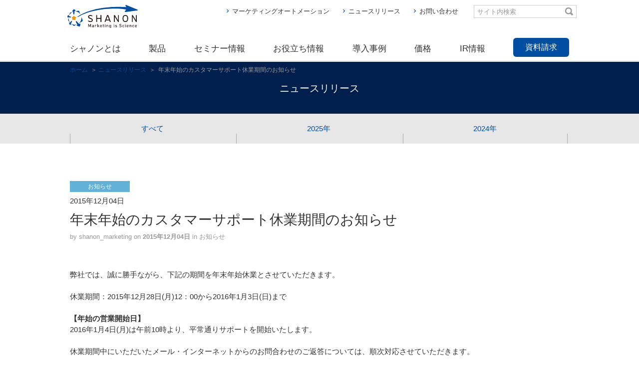

--- FILE ---
content_type: text/html
request_url: https://www.shanon.co.jp/corporation/news/2015/12/post-8.html
body_size: 5273
content:
<!DOCTYPE html>
<html lang="ja" class="no-js">
<head prefix="og: http://ogp.me/ns# fb: http://ogp.me/ns/fb# blog: http://ogp.me/ns/blog#">
    <meta charset="utf-8">
    <link rel="canonical" href="https://www.shanon.co.jp/corporation/news/2015/12/post-8.html">
    <title>年末年始のカスタマーサポート休業期間のお知らせ｜2015｜ニュースリリース｜マーケティングオートメーションのシャノン</title>
    <meta name="viewport" content="width=device-width, initial-scale=1">
    <meta name="description" content="">
    <meta name="keywords" content="">
    <meta property="og:title" content="年末年始のカスタマーサポート休業期間のお知らせ｜2015｜ニュースリリース">
    <meta property="og:type" content="article">
	<meta property="og:url" content="https://www.shanon.co.jp/corporation/news/2015/12/post-8.html">
    <meta property="og:description" content="" />
    

    <meta property="fb:app_id" content="529100794589127" />
    <meta name="twitter:card" content="summary_large_image" />
    <meta name="twitter:site" content="@shanon_mk" />
    <link rel="stylesheet" href="/assets/css/bootstrap.css">
    <link rel="stylesheet" href="/assets/css/core.css" />
    <link rel="stylesheet" href="/assets/css/article.css">
</head>
<body>
    <!-- Google Tag Manager -->
    <noscript><iframe src="//www.googletagmanager.com/ns.html?id=GTM-PH73DG" height="0" width="0" style="display:none;visibility:hidden"></iframe></noscript>
    <script>
    (function(w,d,s,l,i){w[l]=w[l]||[];w[l].push({'gtm.start':
    new Date().getTime(),event:'gtm.js'});var f=d.getElementsByTagName(s)[0],
    j=d.createElement(s),dl=l!='dataLayer'?'&l='+l:'';j.async=true;j.src=
    '//www.googletagmanager.com/gtm.js?id='+i+dl;f.parentNode.insertBefore(j,f);
    })(window,document,'script','dataLayer','GTM-PH73DG');
    </script>
    <!-- End Google Tag Manager -->
    <header class="header">
        <div class="header__banner">
        <div class="container">
          <h1 class="site-id">
            <a href="/"
              ><img
                src="/assets/img/site-id.svg"
                alt="シャノン｜獲得にも引き上げにも強いMA"
                class="img-responsive"
            /></a>
          </h1>
          <form method="get" action="/search-results/" class="site-search">
            <fieldset>
              <legend>キーワードで検索</legend>
              <input type="search" name="q" placeholder="サイト内検索" />
              <input type="submit" name="sa" value="検索" />
            </fieldset>
            <!-- / .site-search -->
          </form>
          <div class="site-utility">
            <ul>
              <li>
                <a
                  href="/marketingautomation/"
                  class="ga-event-click-target"
                  id="nav-top-ma"
                  >マーケティングオートメーション</a
                >
              </li>
              <li>
                <a
                  href="/corporation/news/"
                  class="ga-event-click-target"
                  id="nav-top-news"
                  >ニュースリリース</a
                >
              </li>
              <li>
                <a
                  href="https://smp.shanon.co.jp/public/application/add/161"
                  class="ga-event-click-target"
                  id="nav-top-contact"
                  >お問い合わせ</a
                >
              </li>
            </ul>
            <!-- / .site-utility -->
          </div>
        </div>
        <!-- / .header__banner -->
      </div>
      <div class="header__nav">
        <div class="container">
          <div class="navbar-header">
            <a
              href="#"
              class="js-nav-toggle nav-toggle"
              data-toggle="collapse"
              data-target="#navbar"
              aria-expanded="false"
              aria-controls="navbar"
              ><i></i
            ></a>
          </div>
          <div id="navbar" class="navbar-collapse collapse">
            <nav>
              <ul>
                <li class="header__nav__corporation has-child">
                  <a>シャノンとは</a>
                  <div class="nav-child -nc1 is-mega">
                    <div class="col col-2">
                      <div class="item">
                        <div class="title">
                          <a href="/corporation/" class="ga-event-click-target" id="gnav-corporation">シャノンとは</a>
                        </div>
                        <ul>
                          <li>
                            <a href="/corporation/summary/" class="ga-event-click-target" id="gnav-corporation-summary"
                              >会社概要</a
                            >
                          </li>
                          <li>
                            <a href="/corporation/news/" class="ga-event-click-target" id="gnav-corporation-news"
                              >ニュースリリース</a
                            >
                          </li>
                          <li>
                            <a href="/corporation/mvv/" class="ga-event-click-target" id="gnav-corporation-mvv">理念</a>
                          </li>
                          <li>
                            <a href="/corporation/history/" class="ga-event-click-target" id="gnav-corporation-history"
                              >沿革</a
                            >
                          </li>
                          <li>
                            <a href="https://smp.shanon.co.jp/public/application/add/29209" class="ga-event-click-target" id="gnav-corporation-access"
                              >CSR</a
                            >
                          </li>
                          <li>
                            <a href="/corporation/access/" class="ga-event-click-target" id="gnav-corporation-access"
                              >アクセスマップ</a
                            >
                          </li>
                          <li>
                            <a href="https://hrmos.co/pages/shanon/jobs?category=1603967049013338112"  class="ga-event-click-target" id="gnav-corporation-recruit" target="_blank">採用情報</a>
                          </li>
                        </ul>
                      </div>
                    </div>
                  </div>
                </li>
                <li class="header__nav__products has-child">
                  <a>製品</a>
                  <div class="nav-child -nc2 is-mega">
                    <div class="col col-1">
                      <div class="item">
                        <div class="title">製品</div>
                        <ul>
                          <li>
                            <a href="/marketingautomation/" class="a-category-index ga-event-click-target mb-0" id="gnav-products"
                              ><strong>SHANON MARKETING PLATFORM</strong></a
                            >
                          </li>
                          <li>
                            <a href="/eventmarketing/" class="a-category-index ga-event-click-target mb-0" id="gnav-products"
                              ><strong>イベント管理システム</strong></a
                            >
                          </li>
                          <li>
                            <a href="/products/sfa" class="a-category-index ga-event-click-target mb-0" id="gnav-products"
                              ><strong>SFA</strong></a
                            >
                          </li>
                          <li>
                            <a href="/products/cms/" class="a-category-index ga-event-click-target mb-0" id="gnav-cms"
                              ><strong>vibit CMS Neo / vibit CMS cloud</strong></a
                            >
                          </li>
                        </ul>
                      </div>
                      <div class="item">
                        <div class="title">サポート・トレーニング</div>
                          <ul>
                            <li>
                              <a href="/marketingautomation/support/" class="ga-event-click-target" id="gnav-training"
                                >MAのサポート体制について</a
                              >
                            </li>
                            <li><a href="/faq/" class="ga-event-click-target" id="gnav-faq">Q&#38;A</a></li>
                          </ul>
                        </div>
                      </div>
                    <div class="col col-2">
                      <div class="item">
                        <div class="title">ソリューション</div>
                        <ul>
                          <li>
                            <a href="/marketingautomation/" class="ga-event-click-target" id="gnav-marketingautomation"
                              >マーケティングオートメーション</a
                            >
                          </li>
                          <li>
                            <a href="/eventmarketing/" class="ga-event-click-target" id="gnav-eventmarketing"
                              >イベントマーケティング</a
                            >
                          </li>
                          <li>
                            <a href="/marketingdx/" class="ga-event-click-target" id="gnav-marketingdx"
                              >マーケティングDX</a
                            >
                          </li>
                          <li>
                            <a href="/digianamarketing/" class="ga-event-click-target" id="gnav-digianamarketing"
                              >デジアナマーケティング</a
                            >
                          </li>
                          <li>
                            <a href="/seminarmarketing/" class="ga-event-click-target" id="gnav-seminarmarketing"
                              >セミナーマーケティング</a
                            >
                          </li>
                          <li>
                            <a href="/operationservices/" class="ga-event-click-target" id="gnav-operation"
                              >マーケティング運用代行パッケージ</a
                            >
                          </li>
                          <li>
                            <a href="/government/" class="ga-event-click-target" id="gnav-govemmnet"
                              >自治体DX</a
                            >
                          </li>
                          <li>
                            <a href="/marketingautomation/solution/exhibition/" class="ga-event-click-target" id="gnav-tenji"
                              >展示会フォロー</a
                            >
                          </li>
                        </ul>
                      </div>
                      <div class="item">
                        <div class="title">コンサルティング</div>
                        <ul>
                          <li>
                            <a href="/consulting/" class="ga-event-click-target" id="gnav-consulting"
                              >コンサルティング</a
                            >
                          </li>
                        </ul>
                      </div>
                    </div>
                  </div>
                </li>
                <li class="header__nav__recruit">
                  <a href="/seminar/" id="gnav-seminar" class="ga-event-click-target">セミナー情報</a>
                </li>
                <li class="header__nav__event has-child">
                  <a>お役立ち情報</a>
                  <div class="nav-child -nc3 is-mega">
                    <div class="col col-2">
                      <div class="item">
                        <div class="title">お役立ち情報</div>
                        <ul>
                          <li>
                            <a href="/document/" class="ga-event-click-target" id="gnav-document"
                              >お役立ち資料</a
                            >
                          </li>
                          <li>
                            <a href="/blog/" class="ga-event-click-target" id="gnav-blog">シャノンのブログ</a>
                          </li>
                          <li>
                            <a href="/lp/review/" class="ga-event-click-target" id="gnav-review">評判と口コミ</a>
                          </li>
                          <li>
                            <a href="/lp/snslp/" class="ga-event-click-target" id="gnav-snslp">SNS公式アカウント</a>
                          </li>
                        </ul>
                      </div>
                    </div>
                  </div>
                </li>
                <li class="header__nav__case">
                  <a href="/case/" class="ga-event-click-target" id="gnav-case">導入事例</a>
                </li>
                <li class="header__nav__price">
                  <a href="/price/" class="ga-event-click-target" id="gnav-price">価格</a>
                </li>
                <li class="header__nav__ir"><a href="/ir/" class="ga-event-click-target" id="gnav-ir">IR情報</a></li>
                <li class="header__nav__pdf">
                  <a
                    href="https://smp.shanon.co.jp/public/application/add/120"
                    id="gnav-docform"
                    class="ga-event-click-target"
                    >資料請求</a
                  >
                </li>
              </ul>
            </nav>
          </div>
        </div>
        <!-- / .header__nav -->
      </div>
    <!-- END .header --></header>
    <main class="content">
        <nav class="mod-breadcrumbs">
            <div class="container">
                <a href="/">ホーム</a>
                <span>&#65310;</span>
                
                <a href="/corporation/news/">ニュースリリース</a>
                <span>&#65310;</span>
                <strong>年末年始のカスタマーサポート休業期間のお知らせ</strong>

            </div>
        <!-- / .mod-breadcrumbs --></nav>
        <section class="main">
            <header class="main__header">
                <div class="main__header__title">
                    <div class="container">
                        <h1 class="title">ニュースリリース</h1>
                    </div>
                </div>
            </header>
            <div class="tabs-1">
                <div class="tabs__tablist is-col-3">
                    <div class="container">



                        <ul>
                            <li class="year-all"><a href="/corporation/news/">すべて</a></li>

                              <li class="year-2025"><a href="/corporation/news/2025">2025年</a></li>



                              <li class="year-2024"><a href="/corporation/news/2024">2024年</a></li>

                        </ul>



                    </div>
                </div>
                <div class="container non-content-id">
                    <div class="tabs__tabpanel">
                        <article class="article-post">
                            <header class="article-post__header">
                                <div class="meta">




                                    <div class="category category-4">




                 お知らせ</div>
									<time class="time" datetime="2015-12-04">2015年12月04日</time>
                                </div>
                                <h1 class="h-1">年末年始のカスタマーサポート休業期間のお知らせ</h1>
                            </header>
                            <footer class="article-post__footer">
                                <span>by shanon_marketing</span>
                                <span>on <time class="time" datetime="2015-12-04">2015年12月04日</time></span>
                                <span>in お知らせ</span>
                            </footer>
                            <div class="article-post__body">
                                弊社では、誠に勝手ながら、下記の期間を年末年始休業とさせていただきます。<br /><br />
休業期間：2015年12月28日(月)12：00から2016年1月3日(日)まで<br /><br />

<strong>【年始の営業開始日】</strong><br />
2016年1月4日(月)は午前10時より、平常通りサポートを開始いたします。<br /><br />

休業期間中にいただいたメール・インターネットからのお問合わせのご返答については、順次対応させていただきます。<br />
なお、お問合わせを多数いただいた場合には、ご返答にお時間をいただく場合がございます。<br />
あらかじめご了承くださいますようお願い申し上げます。<br /><br />

<strong>【休業期間中のお問合わせについて】</strong><br /><br />

■お電話のお問合わせ<br />
年内のお電話でのお問合わせは2015年12月28日(月)正午までとなります。<br />
休業期間中は、お電話でのお問合わせを休止いたします。<br /><br />

■メールまたはインターネットによるお問合せ<br />
2015年12月28日(金)正午受付分までは当日中に対応いたします。<br />
休業期間中のお問合せについては、2016年1月4日(月)以降、順次ご回答いたします。<br /><br />

<strong>【休業期間中のマーケティングプラットフォーム利用について】</strong><br />
マーケティングプラットフォームは休業期間中もご利用いただけます。<br />
※サービスの監視業務は休業期間中も実施しております。<br /><br />

皆様にはご不便をお掛けいたしますが、予めご了承くださいますようお願い申し上げます。<br /><br />

<strong>お問合せ</strong><br />
株式会社シャノン　カスタマーサポート<br />
Mail:support@shanon.co.jp<br />
Tel:0120-11-9500（フリーダイヤル）<br />
（営業時間：10：00-18：00 土・日・祝祭日を除く）<br />
                                
                            </div>
                        <!-- / .article --></article>
                    <!-- / .tabs__tabpanel --></div>
                </div>
            <!-- / .tabs-1 --></div>

        <!-- / .main --></section>
        <div class="scrollup">
            <a href="#"><img src="/assets/img/btn_scrollup.png" alt="このページの先頭へ"></a>
        </div>
        <div class="mod-buttons-utility">
      <div class="container">
        <ul class="row">
          <li class="mod-buttons-utility__download ga-event-click-target col-sm-4">
            <a class="ga-event-click-target" id="bottombutton-wpform" href="/document/">
              <span class="material-icons">&#xe884;</span>
              <p><span class="sm">マーケティング担当者必見！</span><br>お役立ち資料ダウンロード</p>
            </a>
          </li>
          <li class="mod-buttons-utility__pdf ga-event-click-target col-sm-4">
            <a class="ga-event-click-target" id="bottombutton-docform" href="https://smp.shanon.co.jp/public/application/add/120">
              <span class="material-icons">&#xe873;</span>
              <p><span class="sm">事例・カタログをダウンロード！</span><br>資料請求</p>
            </a>
          </li>
          <li class="mod-buttons-utility__contact ga-event-click-target col-sm-4">
            <a class="ga-event-click-target" id="bottombutton-contactform" href="https://smp.shanon.co.jp/public/application/add/161">
              <span class="material-icons">&#xe887;</span>
              <p>お問い合わせ</p>
            </a>
          </li>
        </ul>
      </div>
      <!-- / .mod-buttons-utility -->
    </div>

    <!-- END .content --></main>
    <footer class="footer">
      <div class="container">
        <div class="footer__nav">
          <div class="col col-1">
            <div class="item">
              <ul>
                <li>
                  <span class="title">製品</span>
                  <ul class="item__child">
                    <li><a href="/marketingautomation/">SHANON MARKETING PLATFORM</a></li>
                    <li><a href="/eventmarketing/">イベント管理システム</a></li>
					<li><a href="/products/sfa/">SFA</a></li>
                    <li><a href="/products/cms/">vibit CMS Neo / vibit CMS cloud</a></li>
                  </ul>
                </li>
              </ul>
            </div>
            <div class="item">
              <ul>
                <li>
                  <span class="title">サポート・トレーニング</span>
                  <ul class="item__child">
                    <li><a href="/marketingautomation/support/">MAのサポート体制について</a></li>
                    <li><a href="/faq/">Q&#38;A</a></li>
                  </ul>
                </li>
              </ul>
            </div>
          </div>
          <div class="col col-2">
            <div class="item">
              <ul>
                <li>
                  <span class="title">ソリューション</span>
                  <ul class="item__child">
                    <li><a href="/marketingautomation/">マーケティングオートメーション</a></li>
                    <li><a href="/eventmarketing/">イベントマーケティング</a></li>
                    <li><a href="/marketingdx/">マーケティングDX</a></li>
                    <li><a href="/digianamarketing/">デジアナマーケティング</a></li>
                    <li><a href="/seminarmarketing/">セミナーマーケティング</a></li>
                    <li><a href="/operationservices/">マーケティング運用代行パッケージ</a></li>
                    <li><a href="/government/">自治体DX</a></li>
                    <li><a href="/marketingautomation/solution/exhibition/">展示会フォロー</a></li>
                  </ul>
                </li>
              </ul>
            </div>
            <div class="item">
              <ul>
                <li>
                  <span class="title">コンサルティング</span>
                  <ul class="item__child">
                    <li><a href="/consulting/">コンサルティング</a></li>
                  </ul>
                </li>
              </ul>
            </div>
          </div>
          <div class="col col-3">
            <div class="item">
              <ul>
                <li>
                  <span class="title">お役立ち情報</span>
                  <ul class="item__child">
				    <li><a href="/seminar/">セミナー</a></li>
                    <li><a href="/case/">導入事例</a></li>
                    <li><a href="/price/">価格</a></li>
                    <li><a href="/document/">お役立ち資料</a></li>
                    <li><a href="/blog/">シャノンのブログ</a></li>
                    <li><a href="/lp/review/">評判と口コミ</a></li>
                    <li><a href="/lp/snslp/">SNS公式アカウント</a></li>
                    <li><a href="https://smp.shanon.co.jp/public/application/add/161">お問い合わせ</a></li>
                    <li><a href="https://smp.shanon.co.jp/public/application/add/120">資料請求</a></li>
                    <li><a href="https://smp.shanon.co.jp/public/application/add/262">ニュースレター</a></li>
				  </ul>
                </li>
              </ul>
            </div>
          </div>
          <div class="col col-4">
            <div class="item">
              <ul>
                <li>
                  <a href="/corporation/" class="title a-corporation-index">シャノンとは</a>
                  <ul class="item__child">
                    <li><a href="/corporation/summary/">会社概要</a></li>
                    <li><a href="/corporation/news/">ニュースリリース</a></li>
                    <li><a href="/corporation/mvv/">理念</a></li>
                    <li><a href="/corporation/history/">沿革</a></li>
                    <li><a href="/ir/">IR情報</a></li>
                    <li><a href="https://smp.shanon.co.jp/public/application/add/29209">CSR</a></li>
                    <li><a href="/corporation/access/">アクセスマップ</a></li>
                    <li><a href="https://hrmos.co/pages/shanon/jobs?category=1603967049013338112">採用情報</a></li>
                  </ul>
                </li>
              </ul>
            </div>
          </div>
          <!-- / .footer__nav -->
        </div>
        <div class="footer__complementary">
          <div class="site-mark">
            <ul>
              <li class="site-mark__isms">
                <a href="/security/"><img src="/assets/img/site-mark/isms.png?180117" alt="セキュリティポリシー" /></a>
              </li>
              <li class="site-mark__privacymark">
                <a href="http://privacymark.jp/"
                  ><img src="/assets/img/site-mark/privacymark.png?180117" alt="プライバシーマーク制度"
                /></a>
              </li>
            </ul>
            <!-- / .site-mark -->
          </div>
          <div class="footer__complementary__inner row">
            <div class="col col-1 col-sm-6 order-md-1">
              <div class="site-sns">
                <ul>
                  <li class="btn-twitter">
                    <a href="https://twitter.com/shanon_mk"
                      ><img src="/assets/img/site-sns/btn_twitter.png" alt="Twitter｜株式会社シャノン 公式アカウント"
                    /></a>
                  </li>
                  <!--<li class="btn-facebook">
                    <a href="https://www.facebook.com/shanon.co.jp"
                      ><img src="/assets/img/site-sns/btn_facebook.png" alt="Facebook｜株式会社シャノン 公式アカウント"
                    /></a>
                  </li>
                  <li class="btn-Instagram">
                    <a href="https://www.instagram.com/shanon_mk/"
                      ><img src="/assets/img/site-sns/btn_Instagram.png" alt="Instagram｜株式会社シャノン 公式アカウント"
                    /></a>
                  </li>-->
                  <li class="btn-youtube">
                    <a href="https://www.youtube.com/channel/UCBIyLZnDSTR3X5poGgy8goA"
                      ><img src="/assets/img/site-sns/btn_youtube.png" alt="YouTube｜株式会社シャノン 公式アカウント"
                    /></a>
                  </li>
                </ul>
                <!-- / .site-sns -->
              </div>
            </div>
            <div class="col col-2 col-sm-6 order-md-0">
              <div class="site-utility">
                <ul>
                  <li><a href="/privacy/">プライバシーポリシー</a></li>
                  <li><a href="/security/">セキュリティポリシー</a></li>
                </ul>
                <!-- / .site-utility -->
              </div>
              <div class="site-credit">
                <p lang="en" class="copyright">Copyright&#169; SHANON Inc. All rights reserved.</p>
                <!-- / .site-credit -->
              </div>
            </div>
          </div>
        </div>
      </div>
      <!-- END .footer -->
    </footer>
    <script src="/assets/js/jquery.min.js"></script>
    <script src="/assets/js/bootstrap.js"></script>
    <script src="/assets/js/script.js"></script>
</body>
</html>

--- FILE ---
content_type: text/css
request_url: https://www.shanon.co.jp/assets/css/core.css
body_size: 14012
content:
@charset "UTF-8";

/*! normalize.css v3.0.2 | MIT License | git.io/normalize */
html {
  font-family: sans-serif;
  -ms-text-size-adjust: 100%;
  -webkit-text-size-adjust: 100%;
}
body {
  margin: 0;
}
article,
aside,
details,
figcaption,
figure,
footer,
header,
hgroup,
main,
menu,
nav,
section,
summary {
  display: block;
}
audio,
canvas,
progress,
video {
  display: inline-block;
  vertical-align: baseline;
}
audio:not([controls]) {
  display: none;
  height: 0;
}
[hidden],
template {
  display: none;
}
a {
  background-color: transparent;
}
a:active,
a:hover {
  outline: 0;
}
dfn {
  font-style: italic;
}
mark {
  background: #ff0;
  color: #000;
}
small {
  font-size: 80%;
}
sub,
sup {
  font-size: 75%;
  line-height: 0;
  position: relative;
  vertical-align: baseline;
}
sup {
  top: -0.5em;
}
sub {
  bottom: -0.25em;
}
img {
  border: 0;
}
svg:not(:root) {
  overflow: hidden;
}
hr {
  -moz-box-sizing: content-box;
  box-sizing: content-box;
  height: 0;
}
pre {
  overflow: auto;
}
code,
kbd,
pre,
samp {
  font-family: monospace, monospace;
  font-size: 1em;
}
button,
input,
optgroup,
select,
textarea {
  color: inherit;
  font: inherit;
  margin: 0;
}
button {
  overflow: visible;
}
button,
select {
  text-transform: none;
}
button,
html input[type="button"],
input[type="reset"],
input[type="submit"] {
  -webkit-appearance: button;
  cursor: pointer;
}
button[disabled],
html input[disabled] {
  cursor: default;
}
button::-moz-focus-inner,
input::-moz-focus-inner {
  border: 0;
  padding: 0;
}
input {
  line-height: normal;
}
input[type="checkbox"],
input[type="radio"] {
  box-sizing: border-box;
  padding: 0;
}
input[type="number"]::-webkit-inner-spin-button,
input[type="number"]::-webkit-outer-spin-button {
  height: auto;
}
input[type="search"] {
  -webkit-appearance: textfield;
  -moz-box-sizing: content-box;
  -webkit-box-sizing: content-box;
  box-sizing: content-box;
}
input[type="search"]::-webkit-search-cancel-button,
input[type="search"]::-webkit-search-decoration {
  -webkit-appearance: none;
}
legend {
  border: 0;
}
textarea {
  overflow: auto;
}
optgroup {
  font-weight: 700;
}
table {
  border-collapse: collapse;
  border-spacing: 0;
}
legend,
td,
th {
  padding: 0;
}

/*! CSS reset with box-sizing fix */
html,
img,
sup {
  margin: 0;
  padding: 0;
  border: 0;
  font: inherit;
}
html {
  vertical-align: baseline;
  box-sizing: border-box;
  font-size: 62.5%;
}
a,
abbr,
acronym,
address,
applet,
article,
aside,
audio,
b,
big,
blockquote,
body,
canvas,
caption,
center,
cite,
code,
dd,
del,
details,
dfn,
div,
dl,
dt,
em,
embed,
fieldset,
figcaption,
figure,
footer,
form,
h1,
h2,
h3,
h4,
h5,
h6,
header,
i,
iframe,
ins,
kbd,
label,
legend,
li,
mark,
menu,
nav,
object,
ol,
output,
p,
pre,
q,
ruby,
s,
samp,
section,
small,
span,
strike,
strong,
sub,
summary,
table,
tbody,
td,
tfoot,
th,
thead,
time,
tr,
tt,
u,
ul,
var,
video {
  margin: 0;
  padding: 0;
  border: 0;
  vertical-align: baseline;
  font: inherit;
  font-size: 100%;
}
img,
sup {
  font-size: 100%;
}
article,
aside,
details,
figcaption,
figure,
footer,
header,
menu,
nav,
section {
  display: block;
}
*,
:after,
:before {
  box-sizing: inherit;
}
body {
  line-height: 1;
  font-size: 1.5rem;
  color: #333;
  font-family: "ヒラギノ角ゴ Pro W3", "Hiragino Kaku Gothic Pro", "メイリオ", Meiryo, sans-serif;
  overflow-x: hidden;
}
ol,
ul {
  list-style: none;
}
blockquote,
q {
  quotes: none;
}
blockquote:after,
blockquote:before,
q:after,
q:before {
  content: none;
}
table {
  border-spacing: 0;
  border-collapse: collapse;
}
@font-face {
  font-family: "Material Icons";
  font-style: normal;
  font-weight: 400;
  src: url("../font/MaterialIcons-Regular.eot"); /* For IE6-8 */
  src: local("Material Icons"), local("MaterialIcons-Regular"),
    url("../font/MaterialIcons-Regular.woff2") format("woff2"), url("../font/MaterialIcons-Regular.woff") format("woff"),
    url("../font/MaterialIcons-Regular.ttf") format("truetype");
}
.material-icons {
  font-family: "Material Icons";
  font-weight: normal;
  font-style: normal;
  font-size: 24px; /* Preferred icon size */
  display: inline-block;
  line-height: 1;
  text-transform: none;
  letter-spacing: normal;
  word-wrap: normal;
  white-space: nowrap;
  direction: ltr;

  /* Support for all WebKit browsers. */
  -webkit-font-smoothing: antialiased;
  /* Support for Safari and Chrome. */
  text-rendering: optimizeLegibility;

  /* Support for Firefox. */
  -moz-osx-font-smoothing: grayscale;

  /* Support for IE. */
  font-feature-settings: "liga";
}
@-webkit-keyframes speed {
  to {
    opacity: 1;
  }
}
@keyframes speed {
  to {
    opacity: 1;
  }
}
.no-canvas body {
  font-size: 15px;
}
a {
  color: #004ea1;
  text-decoration: none;
}
img {
  max-width: 100%;
  height: auto;
  vertical-align: bottom;
}
sup {
  top: 1px;
  font-size: 1rem;
  vertical-align: top;
}
sup > a {
  color: inherit !important;
}
@media screen and (min-width: 768px) {
  a:hover {
    color: #eb6202;
  }
}
.box-1 {
  margin-top: 1em;
  margin-bottom: 1em;
  padding: 30px;
  border-radius: 10px;
  background-color: #d9e4f1;
  color: #001f4c;
}
.box-1:first-child {
  margin-top: 0;
}
.box-1:last-child {
  margin-bottom: 0;
}
.box-1.is-fz-l {
  font-size: 1.7rem;
}
.box-2 {
  border: 1px solid #cdcece;
  border-radius: 10px;
  padding: 30px 25px;
}
.box-3,
.box-4 {
  padding-right: 20px;
  padding-left: 20px;
  background-color: #efefef;
}
.box-3 .icon {
  display: table-cell;
  width: inherit;
  border-top: 8px solid #90c3f0;
}
.box-3 .title {
  margin-top: 20px;
  margin-bottom: 25px;
  color: #001f4c;
}
.box-3 .btn-readmore {
  margin-top: 34px;
}
.box-4 {
  float: left;
  padding-bottom: 32px;
}
.box-4 + .item {
  margin-left: 20px;
}
.box-4 .icon {
  position: relative;
  top: -10px;
}
.box-4 .title {
  margin-top: 15px;
  margin-bottom: 25px;
  color: #001f4c;
}
.box-option {
  margin-top: 2em;
}
.box-option .text {
  margin-top: 0.5em;
  margin-left: 1.25em;
}
.box-table + .box-table {
  margin-top: 20px;
}
.box-table .title {
  float: left;
  width: 170px;
  font-weight: 700;
}
.box-table .title:after {
  content: "：";
}
.box-table .text {
  overflow: hidden;
}
.category {
  padding-top: 2px;
  padding-bottom: 2px;
  width: 120px;
  color: #fff;
  text-align: center;
  font-size: 1.2rem;
}
.category-1 {
  background-color: #9482b6;
}
.category-2 {
  background-color: #2faea7;
}
.category-3 {
  background-color: #faab1f;
}
.category-4 {
  background-color: #61b1d8;
}
.category-5 {
  background-color: #98c21a;
}
.category-other {
  background-color: #eb6202;
}
.row {
  /*display:table;
  width:100%;
  table-layout:auto*/
}
.grid-2,
.grid-2-1,
.grid-2-2,
.grid-2-3 {
  display: table-cell;
  overflow: hidden;
  box-sizing: border-box;
  word-wrap: break-word;
  vertical-align: top;
}
.grid-2-1.text {
  padding-right: 50px;
  width: 350px;
}
.grid-2-1.text .btn-readmore {
  margin-top: 45px;
}
.grid-2-1.fig .figc {
  margin-top: 1.75em;
}
.grid-2-1.fig .figc strong,
.list-circle strong {
  color: #001f4c;
}
.grid-2-2.text,
.grid-2-3.text {
  padding-right: 50px;
  width: 850px;
}
.grid-2-3.text {
  width: 680px;
}
.section__header {
  margin-bottom: 18px;
  font-size: 2rem;
}
.section-index + .section-index {
  margin-top: 100px;
}
.section-index .inner {
  overflow: hidden;
}
.list-disc.is-inline:after,
.row-2:after,
.row-3:after,
.section-index .inner:after {
  display: block;
  clear: both;
  content: "";
}
.section-index .inner .item .btn-readmore,
.section-index .inner .item .icon,
.section-index .inner .item .title,
.section__header {
  text-align: center;
}
.section-index .inner .item .title {
  font-weight: 700;
  font-size: 1.8rem;
  line-height: 1.33;
}
.section-index > .inner.is-col-3,
.section-index > .inner.is-col-4 {
  /*margin-top:-20px;
  margin-left:-20px*/
}
.section-index > .inner > .item {
  float: left;
  margin-top: 20px;
  margin-left: 20px;
}
.section-index > .inner.is-col-3 > .item {
  width: 320px;
}
.row-2 .section-3:nth-child(2n + 1),
.section-index > .inner.is-col-3 > .item:nth-child(3n + 1),
.section-index > .inner.is-col-4 > .item:nth-child(4n + 1) {
  clear: left;
}
.section-index > .inner.is-col-4 > .item {
  width: 235px;
}
.main .section-1 p ~ p,
.row-2 .text + .fig {
  margin-top: 1em;
}
.main .section-1 strong {
  font-weight: 700;
}
.section-2 + .section-2,
.section-index .section-2 {
  margin-top: 73px;
}
.row + .section-2 {
  margin-top: 50px;
}
.section-3 {
  margin-top: 30px;
}
.section-3:first-child {
  margin-top: 0;
}
.h-2 + .section-3 {
  margin-top: 0;
}
.row-2,
.row-3 {
  overflow: hidden;
  margin-top: -60px;
  margin-left: -50px;
}
.row-2 .section-3 {
  float: left;
  margin-top: 60px;
  margin-left: 50px;
  width: 475px;
}
.text + .row-2 {
  margin-top: -30px;
}
.row-3 {
  margin-top: -20px;
  margin-left: -20px;
}
.row-3 .section-3,
.row-3 .section-4 {
  float: left;
  margin-top: 20px;
  margin-left: 20px;
  width: 320px;
}
.row-3 .section-3:nth-child(3n + 1),
.row-3 .section-4:nth-child(3n + 1) {
  clear: left;
}
.row-3 .section-3.is-full,
.row-3 .section-4.is-full {
  clear: both;
  width: inherit;
}
.row-3 .h-4 {
  margin-bottom: 1.25em;
}
.row-3 .h-4,
.row-3 .image {
  text-align: center;
}
.row-3 .text + .fig {
  margin-top: 25px;
}
.is-vt-xxxl > li + li,
.mt-xxxl {
  margin-top: 2em !important;
}
.is-vt-xxl > li + li,
.mt-xxl {
  margin-top: 1.75em !important;
}
.is-vt-xl > li + li,
.mt-xl {
  margin-top: 1.5em !important;
}
.is-vt-l > li + li,
.mt-l {
  margin-top: 1.25em !important;
}
.is-vt-m > li + li,
.mt-m {
  margin-top: 1em !important;
}
.is-vt-s > li + li,
.mt-s {
  margin-top: 0.75em !important;
}
.is-vt-xs > li + li,
.mt-xs {
  margin-top: 0.5em !important;
}
.is-vt-xxs > li + li,
.mt-xxs {
  margin-top: 0.25em !important;
}
.mt0 {
  margin-top: 0 !important;
}
.mr0 {
  margin-right: 0 !important;
}
.mb0 {
  margin-bottom: 0 !important;
}
.ml0 {
  margin-left: 0 !important;
}
.mt5 {
  margin-top: 5px !important;
}
.mr5 {
  margin-right: 5px !important;
}
.mb5 {
  margin-bottom: 5px !important;
}
.ml5 {
  margin-left: 5px !important;
}
.mt10 {
  margin-top: 10px !important;
}
.mr10 {
  margin-right: 10px !important;
}
.mb10 {
  margin-bottom: 10px !important;
}
.ml10 {
  margin-left: 10px !important;
}
.mt15 {
  margin-top: 15px !important;
}
.mr15 {
  margin-right: 15px !important;
}
.mb15 {
  margin-bottom: 15px !important;
}
.ml15 {
  margin-left: 15px !important;
}
.mt20 {
  margin-top: 20px !important;
}
.mr20 {
  margin-right: 20px !important;
}
.mb20 {
  margin-bottom: 20px !important;
}
.ml20 {
  margin-left: 20px !important;
}
.mt25 {
  margin-top: 25px !important;
}
.mr25 {
  margin-right: 25px !important;
}
.mb25 {
  margin-bottom: 25px !important;
}
.ml25 {
  margin-left: 25px !important;
}
.mt30 {
  margin-top: 30px !important;
}
.mr30 {
  margin-right: 30px !important;
}
.mb30 {
  margin-bottom: 30px !important;
}
.ml30 {
  margin-left: 30px !important;
}
.mt35 {
  margin-top: 35px !important;
}
.mr35 {
  margin-right: 35px !important;
}
.mb35 {
  margin-bottom: 35px !important;
}
.ml35 {
  margin-left: 35px !important;
}
.mt40 {
  margin-top: 40px !important;
}
.mr40 {
  margin-right: 40px !important;
}
.mb40 {
  margin-bottom: 40px !important;
}
.ml40 {
  margin-left: 40px !important;
}
.mt45 {
  margin-top: 45px !important;
}
.mr45 {
  margin-right: 45px !important;
}
.mb45 {
  margin-bottom: 45px !important;
}
.ml45 {
  margin-left: 45px !important;
}
.mt50 {
  margin-top: 50px !important;
}
.mr50 {
  margin-right: 50px !important;
}
.mb50 {
  margin-bottom: 50px !important;
}
.ml50 {
  margin-left: 50px !important;
}
.mt55 {
  margin-top: 55px !important;
}
.mr55 {
  margin-right: 55px !important;
}
.mb55 {
  margin-bottom: 55px !important;
}
.ml55 {
  margin-left: 55px !important;
}
.mt60 {
  margin-top: 60px !important;
}
.mr60 {
  margin-right: 60px !important;
}
.mb60 {
  margin-bottom: 60px !important;
}
.ml60 {
  margin-left: 60px !important;
}
.ta-r {
  text-align: right !important;
}
.ta-l {
  text-align: left !important;
}
.ta-c {
  text-align: center !important;
}
.btn_bg-1,
.h-index {
  text-align: center;
}
.btn_bg-1 > a {
  position: relative;
  display: inline-block;
  padding: 12px 58px 10px 33px;
  border-radius: 25px;
  background-color: #54a6ef;
  color: #fff;
}
.btn_bg-1 > a:hover {
  background-color: #eb6202;
}
.btn_bg-1 > a:after {
  position: absolute;
  top: 50%;
  right: 17px;
  display: inline-block;
  margin-top: -9px;
  width: 21px;
  height: 18px;
  background: url(/assets/img/arw_white02.png?160629) 0 0 no-repeat;
  content: "";
}
.h-2 a {
  color: inherit;
}
.h-2 a:hover {
  color: #eb6202;
}
.h-index {
  position: relative;
  margin-bottom: 35px;
  padding-bottom: 10px;
  border-bottom: 1px solid #001f4c;
  color: #001f4c;
  font-size: 2.8rem;
  line-height: 1.33;
}
.h-index:after,
.h-index:before {
  position: absolute;
  display: block;
  width: 1px;
  height: 15px;
  background-color: #001f4c;
  content: "";
  bottom: -15px;
}
.h-index:before {
  left: 0;
}
.h-index:after {
  right: 0;
}
.h-square {
  position: relative;
  padding-left: 1.25em;
  font-weight: 700;
}
.h-square:before,
.list-circle li:before {
  position: absolute;
  top: 0;
  left: 0;
  color: #90c3f0;
  content: "\25A0";
}
.h-lead {
  margin-bottom: 1em;
  color: #001f4c;
  font-size: 2rem;
}
.hr-bar:before {
  display: inline-block;
  content: "\2015";
}
[href$=".pdf"]:after {
  display: inline-block;
  margin-right: 0.25em;
  margin-left: 0.25em;
  content: url(/assets/img/icon_pdf.png?160629);
  vertical-align: middle;
}
.icon-blank-1:after,
.icon-blank-2:after,
.icon-blank:after {
  display: inline-block;
  margin-right: 0.25em;
  margin-left: 0.25em;
  width: 10px;
  height: 10px;
  content: "";
}
.icon-blank-1:after {
  background: url(/assets/img/icon_blank_grey.png?160629) 0 0 no-repeat;
}
.icon-blank-2:after {
  background: url(/assets/img/icon_blank_blue.png?160629) 0 0 no-repeat;
}
.footnote li,
.footnote-1 li,
.footnote-2 li {
  padding-left: 1em;
  text-indent: -1em;
}
.footnote-2 {
  color: #999;
  font-size: 1.3rem;
}
.footnote-3 {
  color: #999;
  font-size: 1.2rem;
}
.footnote-3 li {
  padding-left: 2.75em;
  text-indent: -2.75em;
}
.dl-1 dd,
.dl-1 dt,
.list-disc.is-inline > li {
  float: left;
}
.list-disc.is-inline > li + li {
  margin-left: 3.5em;
}
.list-arrow a {
  display: inline-block;
  padding-left: 27px;
  background: url(/assets/img/arw_orange02.png?160629) 0 0.2em no-repeat;
}
.list-circle li {
  position: relative;
  padding-left: 1.25em;
}
.list-circle li:before {
  display: block;
  content: "\25CF";
}
.list-hyphen li {
  padding-left: 1em;
  text-indent: -0.95em;
}
.list-hyphen li:before {
  padding-right: 0.5em;
  content: "\002D";
}
.list-hyphen li + li {
  margin-top: 0.25em;
}
.dl-1:after,
.mod-buttons-utility ul:after,
.mod-buttons-utility-2 ul:after,
.mod-cascade > .container:after,
.mod-case-meta .meta__info dl:after,
.mod-case-meta .meta__interviewee .interviewee__row:after,
.mod-case-meta .meta__interviewee .photo:after {
  display: block;
  clear: both;
  content: "";
}
.dl-1 dt {
  display: block;
  clear: both;
  width: 6em;
}
.dl-2 dt,
.dl-3 dt {
  margin-bottom: 0.5em;
  font-weight: 700;
}
.dl-3 dt ~ dt {
  margin-top: 18px;
  padding-top: 18px;
  border-top: 1px dotted #999;
}
.dl-decimal dd,
.dl-decimal dt {
  margin-left: 1.75em;
}
.dl-decimal dt {
  display: list-item;
  list-style: decimal outside;
}
.dl-decimal dt ~ dt,
.faq-list__a p + p,
.main__body p ~ p,
.main__header__lead .lead-2 p ~ p {
  margin-top: 1em;
}
.table-1,
.table-1-2,
.table-2 {
  margin-top: 1em;
  margin-bottom: 1em;
  width: 100%;
}
.table-1:first-child {
  margin-top: 0;
}
.table-1:last-child {
  margin-bottom: 0;
}
.table-1 td,
.table-1 th {
  padding-top: 20px;
  padding-bottom: 20px;
  border: 1px solid #ccc;
  vertical-align: top;
}
.table-1 th {
  -moz-osx-font-smoothing: grayscale;
  -webkit-font-smoothing: antialiased;
  text-rendering: optimizeLegibility;
  font-weight: 700;
  background-color: #f3f3f3;
  color: #001f4c;
}
.table-1 tbody td,
.table-1 thead th {
  padding-right: 28px;
  padding-left: 28px;
}
.table-1 tbody th {
  padding-right: 25px;
  padding-left: 25px;
  text-align: left;
}
.table-1-2:first-child {
  margin-top: 0;
}
.table-1-2:last-child {
  margin-bottom: 0;
}
.table-1-2 td,
.table-1-2 th {
  padding-top: 10px;
  padding-bottom: 10px;
  border: 1px solid #ccc;
  vertical-align: top;
}

.table-1-2 th {
  -moz-osx-font-smoothing: grayscale;
  -webkit-font-smoothing: antialiased;
  text-rendering: optimizeLegibility;
  font-weight: 700;
  background-color: #f3f3f3;
  color: #001f4c;
}
.table-1-2 tbody td,
.table-1-2 thead th {
  padding-right: 28px;
  padding-left: 28px;
}
.table-1-2 tbody th {
  padding-right: 25px;
  padding-left: 25px;
  text-align: left;
}
.table-2:first-child {
  margin-top: 0;
}
.table-2:last-child {
  margin-bottom: 0;
}
.table-2 td,
.table-2 th {
  padding-top: 20px;
  padding-bottom: 20px;
  border: 1px solid #ccc;
  vertical-align: top;
}
.table-2 th {
  -moz-osx-font-smoothing: grayscale;
  -webkit-font-smoothing: antialiased;
  text-rendering: optimizeLegibility;
  font-weight: 700;
}
.table-2 tbody td,
.table-2 thead th {
  padding-right: 28px;
  padding-left: 28px;
}
.table-2 tbody th {
  padding-right: 25px;
  padding-left: 25px;
  text-align: left;
}
.table-2 thead th {
  background-color: #2faea7;
  color: #fff;
  text-indent: 1em;
  letter-spacing: 1em;
}
.table-2 thead th + th {
  border-left-color: #fff;
}
.table-2 tbody th {
  color: #001f4c;
  white-space: nowrap;
}
.table-2 tbody td,
.table-2 tbody th {
  background-color: #f3f3f3;
}
.mod-adobe-reader {
  display: table;
  width: 100%;
  table-layout: auto;
  border: 1px solid #5c6f8c;
  border-radius: 10px;
  padding: 44px 50px;
}
.mod-adobe-reader .fig,
.mod-adobe-reader .text {
  display: table-cell;
  overflow: hidden;
  word-wrap: break-word;
  vertical-align: middle;
  box-sizing: content-box;
}
.mod-adobe-reader .fig {
  width: 147px;
}
.mod-adobe-reader .text a {
  padding-right: 0.5em;
  padding-left: 0.5em;
}
.mod-analytics {
  min-width: 1000px;
  width: 100%;
}
.mod-analytics > .container {
  margin-right: auto;
  margin-left: auto;
  width: 1000px;
  padding: 21px 84px 36px 88px;
}
.mod-analytics__header {
  position: relative;
}
.mod-analytics__header .title-2 {
  position: absolute;
  top: 15px;
  right: 0;
}
.mod-analytics__header .text {
  margin-top: -43px;
  margin-left: 53px;
}
.mod-analytics__header .readmore {
  position: absolute;
  top: 74px;
  right: 0;
}
.mod-breadcrumbs br {
  display: none;
}
.mod-breadcrumbs {
  width: 100%;
  padding-top: 9px;
  background-color: #001f4c;
  color: #999;
  font-size: 1.2rem;
  line-height: 1.25;
}
.mod-breadcrumbs .container,
.mod-buttons-utility-2 > .container,
.mod-buttons-utility > .container {
  /*margin-right:auto;
  margin-left:auto;
  width:1000px*/
}
.mod-breadcrumbs span,
.mod-breadcrumbs strong {
  padding-left: 0.25em;
}
.mod-buttons-utility,
.mod-buttons-utility-2,
.mod-cascade {
  /*min-width:1000px;
  */
  width: 100%;
  padding-top: 50px;
  padding-bottom: 50px;
  background-color: #bdbdbd;
}
.mod-buttons-utility li {
  /*float:left;
  width:320px*/
}
.mod-buttons-utility li a {
  display: flex;
  color: #fff;
  background: #004ea1;
  padding: 15px;
  align-items: center;
  justify-content: center;
  border-radius: 10px;
  height: 100%;
}
.mod-buttons-utility li a:hover {
  background: #eb6202;
}
.mod-buttons-utility li a .material-icons {
  font-size: 46px;
  padding-right: 10px;
}
.mod-buttons-utility li a p {
  font-size: 16px;
  text-align: center;
  line-height: 1.45;
  margin: 0;
}
.mod-buttons-utility li a p > .sm {
  font-size: 65%;
}
.header__nav .nav-child.is-mega .item > ul,
.mod-cascade .item + .item {
  margin-left: 20px;
}
.mod-buttons-utility-2,
.mod-cascade {
  background-color: #001f4c;
}
.mod-buttons-utility-2 > .container {
  /*width:720px!important*/
}
.mod-buttons-utility-2 li {
  /*float:left;
  width:330px*/
}
.mod-buttons-utility-2 li + li {
  /*margin-left:60px*/
}
@media (max-width: 575.98px) {
  .mod-buttons-utility-2 li > a > img {
    display: block;
    margin-left: auto;
    margin-right: auto;
  }
  .mod-buttons-utility-2 li + li {
    margin-top: 15px;
  }
}
.mod-cascade {
  padding-top: 40px;
  padding-bottom: 40px;
  background-color: #e7e7e7;
}
.mod-cascade > .container {
  margin-right: auto;
  margin-left: auto;
}
.mod-cascade .item {
  position: relative;
  padding: 34px 20px;
  background-color: #fff;
  color: #001f4c;
}
.mod-cascade .item:after {
  width: 0;
  height: 0;
  border-style: solid;
  content: "";
  pointer-events: none;
  border-width: 36px 25px 0;
  border-color: #fff transparent transparent;
  position: absolute;
  bottom: -36px;
  left: 50%;
  margin-left: -25px;
}
.mod-cascade .title {
  text-align: center;
  font-weight: 700;
  font-size: 2rem;
}
.mod-cascade .text {
  margin-top: 30px;
  font-size: 1.6rem;
  line-height: 1.5;
}
.mod-case-logo {
  padding-top: 100px;
  background-color: #fff;
}
#page-home .mod-case-logo {
  padding-top: 0px;
}
.mod-case-logo .h-index {
  margin-bottom: 55px;
}
.mod-case-logo .text {
  margin-bottom: 25px;
  text-align: center;
}
.mod-case-logo ul {
  margin-top: 20px;
}
.mod-case-logo ul,
.mod-case-meta,
.mod-device > .inner > ul,
.mod-headline__body > dl {
  /*display:table;
  width:100%;
  table-layout:fixed*/
}
.mod-case-logo .item,
.mod-case-meta .meta__info,
.mod-case-meta .meta__logo {
  display: table-cell;
  overflow: hidden;
  box-sizing: border-box;
  word-wrap: break-word;
}
.mod-case-logo .item {
  width: 20%;
  text-align: center;
  vertical-align: middle;
  padding-top: 14px;
  padding-bottom: 14px;
  overflow: inherit;
  height: 98px;
}
.mod-case-logo .item img {
  position: relative;
  top: 50%;
  -webkit-transform: translateY(-50%);
  transform: translateY(-50%);
  margin: 0 auto;
}
.mod-case-meta {
  border: 1px solid #99a5b7;
  border-radius: 10px;
  table-layout: auto;
  padding: 39px;
}
.mod-case-meta .meta__info,
.mod-case-meta .meta__logo {
  display: block;
  overflow: visible;
  padding-top: 4px;
  padding-bottom: 8px;
}
.mod-case-meta .meta__logo {
  padding-right: 40px;
  text-align: center;
}
.mod-case-meta .meta__info {
  padding-left: 50px;
  border-left: 1px solid #ccc;
}
.mod-case-meta .meta__info dl {
  margin-top: -1em;
}
.mod-case-meta .meta__info dd,
.mod-case-meta .meta__info dt {
  padding-top: 12px;
}
.mod-case-meta .meta__info dt {
  display: block;
  float: left;
  clear: left;
  width: 9em;
  color: #23395d;
}
.mod-case-meta .meta__info dd {
  overflow: hidden;
  padding-left: 1em;
}
.mod-case-meta .meta__interviewee {
  margin-top: 22px;
  padding-top: 24px;
  border-top: 1px dotted #999;
}
.mod-case-meta .meta__interviewee .interviewee__row {
  margin-top: 0;
  margin-left: 0;
  display: flex;
  justify-content: space-between;
  overflow: visible;
}
.mod-case-meta .meta__interviewee .interviewee__row .photo {
  float: none;
  width: auto;
  flex-basis: 50%;
  display: flex;
  align-items: flex-start;
}
.mod-case-meta .meta__interviewee .photo {
  margin-top: 7px;
}
.mod-case .case__meta .meta__header .photo > img,
.mod-case-meta .meta__interviewee .photo > img {
  float: left;
  margin-right: 15px;
}
.mod-case .case__meta .meta__header .photo > .figc,
.mod-case-meta .meta__interviewee .photo > .figc {
  overflow: hidden;
  font-size: 1.3rem;
}
.mod-case-meta .btn-readmore {
  margin-top: 1em;
  text-align: right;
}
@media (max-width: 767.98px) {
  .mod-case-meta {
    padding: 39px 20px;
  }
  .mod-case-meta .row {
    margin: 0;
  }
  .mod-case-meta .meta__logo {
    padding-right: 0;
    padding-bottom: 25px;
  }
  .mod-case-meta .meta__info {
    padding-left: 0;
    width: 100%;
    border-top: 1px dotted #999;
    padding-top: 30px;
    border-left: none;
    padding-bottom: 0;
    padding-right: 0;
  }
  .mod-case-meta .meta__info dl {
    font-size: 90%;
  }
  .mod-case-meta .meta__info dt {
    width: 8em;
  }
  .mod-case-meta .meta__interviewee .interviewee__row {
    margin-left: 0;
    display: block;
  }
  .mod-case-meta .meta__interviewee .interviewee__row .photo {
    float: none;
    margin-left: 0;
    width: 100%;
  }
  .mod-case-meta .meta__interviewee .interviewee__row .photo + .photo {
    margin-top: 15px;
  }
}
.mod-case {
  margin-top: 60px;
}
.mod-case .case__header,
.mod-case .case__meta .meta__header .logo {
  text-align: center;
}
.mod-case .case__header > .title {
  margin-bottom: 18px;
  font-size: 2rem;
}
.mod-case .case__meta {
  border: 1px solid #99a5b7;
  border-radius: 10px;
  padding: 39px;
}
.header__banner .site-utility ul:after,
.header__nav nav > ul:after,
.mod-case .case__meta .meta__header .photo:after,
.mod-case .case__meta:after,
.mod-flow .flow__inner:after,
.mod-follow > .inner:after,
.mod-function ul:after,
.mod-point .point__inner:after {
  display: block;
  clear: both;
  content: "";
}
.mod-case .case__meta .meta__header {
}
.mod-case .case__meta .meta__header .photo,
.mod-case .case__meta .meta__header > .title,
.mod-device {
  margin-top: 20px;
}
.mod-case .case__meta .meta__point {
  padding: 30px 40px;
  background-color: #ecf1f8;
}
.mod-case .case__meta .meta__point > .title {
  margin-bottom: 26px;
  padding-bottom: 7px;
  border-bottom: 1px solid #90c3f0;
  color: #001f4c;
  text-align: center;
  text-transform: uppercase;
  letter-spacing: 1px;
  font-weight: 700;
  font-size: 1.9rem;
}
.mod-case .case__meta .meta__point > .list-circle > li + li {
  margin-top: 0.5em;
}
.mod-device {
  padding: 35px 40px;
  background-color: #efefef;
}
.mod-device > .title {
  margin-bottom: 25px;
  color: #001f4c;
  text-align: center;
  font-weight: 700;
  font-size: 1.8rem;
}
.mod-device > .inner {
  margin-right: auto;
  margin-left: auto;
  width: 730px;
}
.mod-device .item {
  display: table-cell;
  overflow: hidden;
  box-sizing: border-box;
  word-wrap: break-word;
  vertical-align: top;
  text-align: center;
}
.mod-device .item .text {
  margin-top: 8px;
}
.mod-device-ipad {
  margin-top: 73px;
}
.mod-flow {
  margin-top: 60px;
}
.mod-flow .flow__header .title-1 {
  margin-bottom: 18px;
  text-align: center;
  font-size: 2rem;
}
.mod-flow .flow__header .title-2 {
  margin-bottom: 8px;
}
.mod-flow .flow__inner {
  overflow: hidden;
  margin-left: -20px;
}
.mod-flow .item {
  float: left;
  margin-left: 20px;
  width: 235px;
  border: 4px solid #efefef;
  background-color: #efefef;
}
.header__banner .site-search fieldset,
.mod-flow .item + .item {
  position: relative;
}
.mod-flow .item + .item:before {
  width: 0;
  height: 0;
  border-style: solid;
  content: "";
  pointer-events: none;
  border-width: 16px 0 16px 12px;
  border-color: transparent transparent transparent #ccc;
  position: absolute;
  left: -19px;
}
.mod-flow .item__header {
  padding-top: 20px;
  padding-bottom: 16px;
  background-color: #fff;
  text-align: center;
}
.mod-flow .title {
  padding-top: 18px;
  font-weight: 700;
  font-size: 1.6rem;
}
.mod-flow .text {
  padding: 20px;
}
.header__nav .nav-child .item ul:last-child,
.header__nav .nav-child.is-mega .item + .item,
.mod-flow .flow__lead {
  margin-top: 20px;
}
.item ul + ul {
  margin-top: 10px;
}
.content-id + .mod-flow {
  margin-top: 0;
}
.mod-flow-1 .item + .item:before {
  top: 135px;
}
.mod-flow-2 .item + .item:before {
  top: 155px;
}
.mod-follow {
  margin-top: 100px;
  padding: 35px 40px 40px;
  background-color: #efefef;
}
.mod-follow > .title {
  margin-bottom: 25px;
  color: #001f4c;
  text-align: center;
  font-weight: 700;
  font-size: 1.8rem;
}
.mod-follow > .inner {
  overflow: hidden;
  margin: 0;
}
.mod-follow .item {
  padding-top: 15px;
  padding-bottom: 15px;
  border: 1px solid #999;
  float: none;
  margin: 15px 0;
  width: auto;
}
.mod-follow .item__inner {
  margin-right: -1px;
  margin-left: -1px;
  padding-top: 15px;
  padding-bottom: 28px;
  width: inherit;
  border-right: 1px solid #efefef;
  border-left: 1px solid #efefef;
}
.mod-follow .item__inner .btn-readmore,
.mod-follow .item__inner .icon,
.mod-follow .item__inner .title {
  text-align: center;
}
.mod-follow .item__inner .icon {
  width: inherit;
  display: block;
}
.mod-follow .item__inner .title {
  margin-top: 8px;
  margin-bottom: 18px;
  font-weight: 700;
  font-size: 1.8rem;
  line-height: 1.33;
}
.mod-follow .item__inner .btn-readmore {
  margin-top: 28px;
}
@media (max-width: 767.98px) {
  .mod-follow {
    margin-top: 28px;
  }
}
.mod-function {
  padding: 30px;
  border-radius: 10px;
  background-color: #e4edf6;
}
.mod-function ul {
  overflow: hidden;
  margin-top: -20px;
  margin-left: -20px;
}
.mod-function .item {
  float: left;
  margin-top: 20px;
  margin-left: 20px;
  padding-top: 20px;
  padding-bottom: 20px;
  width: 300px;
  border-radius: 5px;
  background-color: #fff;
  text-align: center;
}
.mod-function .item:nth-child(3n + 1) {
  clear: left;
}
.mod-headline {
  position: relative;
  padding-top: 20px;
  padding-bottom: 18px;
  background-color: #004ea1;
  color: #fff;
  font-size: 1.4rem;
  overflow: hidden;
  zoom: 1;
}
.mod-headline2 {
  position: relative;
  padding-top: 5px;
  padding-bottom: 4px;
  background-color: #eaeaea;
  font-size: 1.4rem;
}
.mod-headline a {
  color: inherit;
}
.mod-headline a:hover {
  color: #eb6202;
}
.mod-headline__body,
.mod-headline__title {
  float: left;
  overflow: hidden;
  box-sizing: border-box;
  word-wrap: break-word;
  vertical-align: middle;
}
  .mod-headline__body {
    padding-left: 26px;
    padding-right: 5px;
    width: 860px;
    border-left: 1px dotted #fff;
}

@media (min-width: 768px) {
  .mod-headline__title {
    height: 80px ;
    padding-top: 30px;
  }
  .mod-headline .container {
    overflow: hidden;
  }
  .mod-headline .mod-headline__body{
    overflow-y: scroll;
    height: 80px ;
  }
  .mod-headline__body {
    padding-left: 26px;
    padding-right: 5px;
    width: 860px;
    border-left: 1px dotted #fff;
  }
}

@media (max-width: 767px) {
  .mod-headline .container {
    overflow: hidden;
  }
  .mod-headline .mod-headline__body{
    overflow: auto;
    height: 140px ;
    max-width: 1000px;
  }
  .mod-headline__link{
    margin-bottom: 15px;
  }
}
.mod-headline__title {
  width: 105px;
  text-align: center;
  text-transform: uppercase;
  font-weight: 700;
  font-size: 1.6rem;
}
.mod-headline__category,
.mod-headline__date,
.mod-headline__text {
  display: table-cell;
  overflow: hidden;
  box-sizing: border-box;
  vertical-align: middle;
}
.mod-headline__category,
.mod-headline__date {
  word-wrap: break-word;
  text-align: center;
}
.mod-headline__text {
  max-width: 43em;
  white-space: nowrap;
}
.mod-headline__category {
  width: 100px;
}
.mod-headline__category .category {
  display: block;
  width: inherit;
}
.mod-headline__date {
  width: 8em;
}
.mod-headline__body a{
  display: inline-block;
  margin-bottom:2px;
}

.mod-headline__text a {
  position: absolute;
  top: 0;
  left: 0;
  width: 100%;
  height: 100%;
}

.mod-headline a:hover {
  color: #eb6202;
}

.mod-point .title {
  margin-bottom: 65px;
  text-align: center;
}
.mod-point .point__inner {
  overflow: hidden;
  margin-left: -50px;
}
.mod-point .item {
  float: left;
  margin-left: 50px;
  width: 300px;
}
.mod-point .point__header {
  text-align: center;
}
.mod-point .point__header .title-1 {
  font-weight: 700;
  font-size: 2.3rem;
}
.mod-point .point__header .title-1 span {
  display: block;
  text-transform: uppercase;
  font-size: 1.4rem;
}
.mod-point .point__header .title-2 {
  margin-top: 10px;
  margin-bottom: 20px;
  padding-top: 12px;
  padding-bottom: 12px;
  border-top: 1px solid #a9a9a9;
  border-bottom: 1px solid #a9a9a9;
  color: #001f4c;
  font-size: 1.7rem;
}
.mod-point .item-1 .point__header .title-1 {
  color: #00bcb7;
}
.mod-point .item-2 .point__header .title-1 {
  color: #9482b6;
}
.mod-point .item-3 .point__header .title-1 {
  color: #ffb82a;
}
.mod-readmore,
.mod-readmore-otasukeguide,
.mod-readmore-price {
  display: table;
  width: 100%;
  table-layout: fixed;
  border: 1px solid #5c6f8c;
  border-radius: 10px;
}
.mod-readmore,
.mod-readmore-otasukeguide {
  margin-top: 130px;
  padding-top: 48px;
  padding-bottom: 48px;
}
.mod-readmore .btn-readmore,
.mod-readmore .icon,
.mod-readmore .text,
.mod-readmore .title,
.mod-readmore-otasukeguide .btn-readmore,
.mod-readmore-otasukeguide .icon,
.mod-readmore-otasukeguide .text,
.mod-readmore-otasukeguide .title {
  display: table-cell;
  overflow: hidden;
  word-wrap: break-word;
  vertical-align: middle;
  box-sizing: content-box;
}
.mod-readmore .title,
.mod-readmore-otasukeguide .title {
  color: #54a6ef;
  text-align: center;
  white-space: nowrap;
  font-size: 1.8rem;
  line-height: 1.33;
}
.mod-readmore .icon,
.mod-readmore-otasukeguide .icon {
  width: 67px;
}
.mod-readmore .btn-readmore,
.mod-readmore-otasukeguide .btn-readmore {
  width: 178px;
}
.mod-readmore {
  display: flex;
  align-items: center;
  justify-content: space-between;
}
.mod-readmore .title {
  padding-left: 40px;
  overflow: visible;
}
.mod-readmore .icon {
  padding-right: 36px;
  padding-left: 36px;
}
.mod-readmore .text {
  width: 35%;
}
.mod-readmore .btn-readmore {
  padding-right: 63px;
  padding-left: 42px;
}
@media (max-width: 991.98px) {
  .mod-readmore {
    display: block;
    margin-top: 50px;
    padding-top: 30px;
    padding-bottom: 30px;
  }
  .mod-readmore .btn-readmore,
  .mod-readmore .icon,
  .mod-readmore .text,
  .mod-readmore .title {
    display: block;
    overflow: visible;
    word-wrap: normal;
    vertical-align: middle;
    box-sizing: border-box;
    width: 100%;
    text-align: center;
    padding: 20px;
  }
  .mod-readmore .text {
    text-align: justify;
  }
}
.mod-readmore-otasukeguide .title {
  padding-left: 25px;
}
.mod-readmore-otasukeguide .icon {
  padding-right: 26px;
  padding-left: 6px;
}
.mod-readmore-otasukeguide .text {
  width: 445px;
}
.mod-readmore-otasukeguide .btn-readmore {
  padding-right: 35px;
  padding-left: 30px;
}
.mod-readmore-price {
  padding: 48px 100px;
}
.mod-readmore-price .btn-readmore,
.mod-readmore-price .icon,
.mod-readmore-price .text {
  display: table-cell;
  overflow: hidden;
  word-wrap: break-word;
  vertical-align: middle;
  box-sizing: content-box;
}
.mod-readmore-price .icon {
  width: 67px;
}
.mod-readmore-price .text {
  padding-right: 36px;
  padding-left: 36px;
  font-size: 1.8rem;
}
.mod-readmore-price .text strong {
  font-size: 2.8rem;
}
.mod-readmore-price .btn-readmore {
  width: 320px;
}
@media (max-width: 991.98px) {
  .mod-readmore-price {
    padding: 48px 20px 20px;
  }
  .mod-readmore-price .btn-readmore,
  .mod-readmore-price .icon,
  .mod-readmore-price .text {
    display: block;
    box-sizing: border-box;
    text-align: center;
    margin-left: auto;
    margin-right: auto;
    width: 100%;
  }
  .mod-readmore-price .text {
    margin-bottom: 20px;
    margin-top: 20px;
  }
}
.mod-security:first-child .row-2,
.text + .mod-security .row-2 {
  margin-top: -30px;
}
.mod-select {
  /*min-width:1000px;
  */
  width: 100%;
  padding-top: 46px;
  padding-bottom: 38px;
  background-color: #d9e4f1;
}
.mod-select > .container {
  margin-right: auto;
  margin-left: auto;
  /*width:1000px*/
}
.mod-select__header {
  display: table;
  width: 100%;
  table-layout: auto;
}
.mod-select__header .readmore,
.mod-select__header .title-1,
.mod-select__header .title-2 {
  text-align: center;
  display: table-cell;
  overflow: hidden;
  box-sizing: border-box;
  word-wrap: break-word;
  vertical-align: middle;
}
.mod-select__header .title-1 {
  text-align: right;
  /*padding-left:134px*/
}
.mod-select__header .title-2 {
  padding-right: 46px;
  padding-left: 48px;
}
.mod-select__header .readmore {
  text-align: left;
  /*padding-right:112px*/
}
.mod-select__note {
  margin-top: 20px;
  color: #999;
  text-align: center;
  font-size: 1.2rem;
}
.mod-select__note li {
  padding-left: 1.25em;
  text-indent: -1.25em;
}
.faq-list__q,
.mod-solution .h-3.with-icon {
  position: relative;
  padding-left: 76px;
}
.mod-solution .h-3.with-icon:before {
  position: absolute;
  top: -16px;
  left: 0;
  display: block;
  width: 60px;
  height: 127px;
  background-color: #fff;
  background-position: 0 0;
  background-repeat: no-repeat;
  content: "";
}
.mod-solution .with-icon + .text {
  padding-left: 76px;
}
.mod-solution .icon-1:before {
  background-image: url(/assets/img/mod-solution/icon01.png?160629);
}
.mod-solution .icon-2:before {
  background-image: url(/assets/img/mod-solution/icon02.png?160629);
}
.mod-solution .icon-3:before {
  background-image: url(/assets/img/mod-solution/icon03.png?160629);
}
.mod-solution .icon-4:before {
  background-image: url(/assets/img/mod-solution/icon04.png?160629);
}
.h-index + .mod-solution {
  margin-top: 76px;
}
.faq-list .item + .item,
.header__nav .nav-child .item ul li + li {
  margin-top: 10px;
}
.faq-list__q {
  padding-left: 28px;
  font-size: 1.7rem;
  line-height: 1.25;
  cursor: pointer;
}
.no-js .faq-list__q,
.tabs-1 > .tabs__tablist a.is-focus {
  cursor: default;
  background-color: #d2d2d2;
}
.faq-list__q:hover {
  color: #eb6202;
}
.faq-list__q,
.no-js .faq-list__q:hover,
.tabs-2 > .tabs__tablist a.is-focus a:hover {
  color: #54a6ef;
}
.faq-list__q:before {
  position: absolute;
  top: 0.15em;
  left: 0;
  display: inline-block;
  width: 18px;
  height: 18px;
  line-height: 18px;
  background-color: #2faea7;
  color: #fff;
  content: "\002B";
  vertical-align: middle;
  text-align: center;
  font-weight: 700;
  font-size: 1.2rem;
}
.faq-list__q.is-show:before {
  background-color: #999;
  content: "\2212";
}
.faq-list__a {
  margin-top: 13px;
  margin-left: 28px;
  padding-top: 13px;
  padding-bottom: 16px;
  border-top: 1px dotted #999;
}
.faq-list__a.is-hide {
  display: none;
}
.faq-list__a.is-show,
.scrollup a {
  display: block;
}
.no-js .scrollup,
.scrollup.is-show {
  display: block;
  opacity: 1;
}
.scrollup,
.scrollup img {
  -webkit-transition: all 0.5s ease;
  transition: all 0.5s ease;
}
.scrollup {
  margin-right: auto;
  margin-left: auto;
  width: 1000px;
  position: relative;
  z-index: 10;
  opacity: 0;
}
.scrollup.is-hide {
  display: none;
}
.scrollup a {
  position: absolute;
  right: -71px;
  bottom: 0;
  width: 46px;
  height: 46px;
}
.scrollup img {
  display: block;
}
.scrollup.is-fixed a {
  position: fixed;
  right: 50%;
  bottom: 46px;
  margin-right: -571px;
}
.scrollup.is-fixed img {
  border-bottom-right-radius: 5px;
  border-bottom-left-radius: 5px;
}
@media screen and (max-width: 1024px) {
  .scrollup {
    display: none !important;
  }
}
.tabs-1 > .tabs__tablist {
  background-color: #e7e7e7;
}
.tabs-1 > .tabs__tablist a.is-focus:after,
.tabs-1 > .tabs__tablist a:after {
  position: absolute;
  width: 0;
  height: 0;
  border-style: solid;
  content: "";
  pointer-events: none;
  border-width: 15px 13px 0;
}
.tabs-1 > .tabs__tablist a:after {
  left: 50%;
  margin-left: -13px;
  border-color: #efefef transparent transparent;
  -webkit-transition: all 0.1s ease;
  transition: all 0.1s ease;
  bottom: 0;
  z-index: -1;
  opacity: 0;
}
.tabs-1 > .tabs__tablist a.is-focus:after {
  border-color: #d2d2d2 transparent transparent;
  -webkit-transition: all 0.3s ease;
  transition: all 0.3s ease;
  bottom: -15px;
  z-index: 0;
  opacity: 1;
}
.tabs-1 > .tabs__tablist a,
.tabs-1 > .tabs__tablist span {
  display: flex;
  height: 60px;
  align-items: center;
  justify-content: center;
  width: 100%;
}
#page-products .tabs-1 > .tabs__tablist a,
#page-products .tabs-1 > .tabs__tablist span {
  height: 120px;
}
.tabs-1 > .tabs__tablist span {
  width: 1000px;
  background-position: 0 0;
}
.tabs-1 > .container > .tabs__tabpanel {
  padding-top: 75px;
}
.non-content-id .tabs-1 > .container > .tabs__tabpanel {
  padding-top: 60px;
}
.tabs-1 > .tabs__tablist .tablist-1 a {
  background-position: 0 0;
}
.tabs-1 > .tabs__tablist .tablist-1 a:hover {
  background-position: 0 -60px;
}
#page-products .tabs-1 > .tabs__tablist .tablist-1 a:hover {
  background-position: 0 -120px;
}
.tabs-1 > .tabs__tablist .tablist-1 a.is-focus {
  background-position: 0 100% !important;
}
.tabs-1 > .tabs__tablist.is-col-2 li {
  /*width:500px*/
  flex-basis: 50%;
  width: 50%;
}
.tabs-1 > .tabs__tablist.is-col-2 .tablist-2 a {
  background-position: 100% 0;
}
.tabs-1 > .tabs__tablist.is-col-2 .tablist-2 a:hover {
  background-position: 100% -60px;
}
#page-products .tabs-1 > .tabs__tablist.is-col-2 .tablist-2 a:hover {
  background-position: 100% -120px;
}
.tabs-1 > .tabs__tablist.is-col-2 .tablist-2 a.is-focus {
  background-position: 100% 100% !important;
}
.tabs-1 > .tabs__tablist.is-col-3 .tablist-1,
.tabs-1 > .tabs__tablist.is-col-3 .tablist-2 {
  width: 333px;
}
.tabs-1 > .tabs__tablist.is-col-3 .tablist-2 a {
  background-position: -333px 0;
}
.tabs-1 > .tabs__tablist.is-col-3 .tablist-2 a:hover {
  background-position: -333px -60px;
}
#page-products .tabs-1 > .tabs__tablist.is-col-3 .tablist-2 a:hover {
  background-position: -333px -120px;
}
.tabs-1 > .tabs__tablist.is-col-3 .tablist-2 a.is-focus {
  background-position: -333px 100% !important;
}
.tabs-1 > .tabs__tablist.is-col-3 .tablist-3 {
  width: 334px;
}
.tabs-1 > .tabs__tablist.is-col-3 .tablist-3 a {
  background-position: 100% 0;
}
.tabs-1 > .tabs__tablist.is-col-3 .tablist-3 a:hover {
  background-position: 100% -60px;
}
#page-products .tabs-1 > .tabs__tablist.is-col-3 .tablist-3 a:hover {
  background-position: 100% -120px;
}
.tabs-1 > .tabs__tablist.is-col-3 .tablist-3 a.is-focus {
  background-position: 100% 100% !important;
}

.tabs-1 > .tabs__tablist.is-col-3 li {
  flex-basis: 33%;
  width: 33%;
}
.tabs-1 > .tabs__tablist.is-col-2 li {
  flex-basis: 49.6%;
  width: 49.6%;
}

.tabs-1 > .tabs__tablist.is-col-5 li {
  width: 200px;
}
.tabs-1 > .tabs__tablist.is-col-5 .tablist-2 a {
  background-position: -200px 0;
}
.tabs-1 > .tabs__tablist.is-col-5 .tablist-2 a:hover {
  background-position: -200px -60px;
}
#page-products .tabs-1 > .tabs__tablist.is-col-5 .tablist-2 a:hover {
  background-position: -200px -120px;
}
.tabs-1 > .tabs__tablist.is-col-5 .tablist-2 a.is-focus {
  background-position: -200px 100% !important;
}
.tabs-1 > .tabs__tablist.is-col-5 .tablist-3 a {
  background-position: -400px 0;
}
.tabs-1 > .tabs__tablist.is-col-5 .tablist-3 a:hover {
  background-position: -400px -60px;
}
#page-products .tabs-1 > .tabs__tablist.is-col-5 .tablist-3 a:hover {
  background-position: -400px -120px;
}
.tabs-1 > .tabs__tablist.is-col-5 .tablist-3 a.is-focus {
  background-position: -400px 100% !important;
}
.tabs-1 > .tabs__tablist.is-col-5 .tablist-4 a {
  background-position: -600px 0;
}
.tabs-1 > .tabs__tablist.is-col-5 .tablist-4 a:hover {
  background-position: -600px -60px;
}
#page-products .tabs-1 > .tabs__tablist.is-col-5 .tablist-4 a:hover {
  background-position: -600px -120px;
}
.tabs-1 > .tabs__tablist.is-col-5 .tablist-4 a.is-focus {
  background-position: -600px 100% !important;
}
.tabs-1 > .tabs__tablist.is-col-5 .tablist-5 a {
  background-position: 100% 0;
}
.tabs-1 > .tabs__tablist.is-col-5 .tablist-5 a:hover {
  background-position: 100% -60px;
}
#page-products .tabs-1 > .tabs__tablist.is-col-5 .tablist-5 a:hover {
  background-position: 100% -120px;
}
.tabs-1 > .tabs__tablist.is-col-5 .tablist-5 a.is-focus {
  background-position: 100% 100% !important;
}
.tabs-1 > .tabs__tablist.is-col-6 .tablist-1 {
  width: 167px;
}
.tabs-1 > .tabs__tablist.is-col-6 .tablist-1 a {
  background-position: 0 0;
}
.tabs-1 > .tabs__tablist.is-col-6 .tablist-1 a:hover {
  background-position: 0 -120px;
}
.tabs-1 > .tabs__tablist.is-col-6 .tablist-1 a.is-focus {
  background-position: 0 100%;
}
.tabs-1 > .tabs__tablist.is-col-6 .tablist-2 {
  width: 166px;
}
.tabs-1 > .tabs__tablist.is-col-6 .tablist-2 a {
  background-position: -167px 0;
}
.tabs-1 > .tabs__tablist.is-col-6 .tablist-2 a:hover {
  background-position: -167px -60px;
}
#page-products .tabs-1 > .tabs__tablist.is-col-6 .tablist-2 a:hover {
  background-position: -167px -120px;
}
.tabs-1 > .tabs__tablist.is-col-6 .tablist-2 a.is-focus {
  background-position: -167px 100% !important;
}
.tabs-1 > .tabs__tablist.is-col-6 .tablist-3 {
  width: 167px;
}
.tabs-1 > .tabs__tablist.is-col-6 .tablist-3 a {
  background-position: -333px 0;
}
.tabs-1 > .tabs__tablist.is-col-6 .tablist-3 a:hover {
  background-position: -333px -60px;
}
#page-products .tabs-1 > .tabs__tablist.is-col-6 .tablist-3 a:hover {
  background-position: -333px -120px;
}
.tabs-1 > .tabs__tablist.is-col-6 .tablist-3 a.is-focus {
  background-position: -333px 100% !important;
}
.tabs-1 > .tabs__tablist.is-col-6 .tablist-4 {
  width: 166px;
}
.tabs-1 > .tabs__tablist.is-col-6 .tablist-4 a {
  background-position: -500px 0;
}
.tabs-1 > .tabs__tablist.is-col-6 .tablist-4 a:hover {
  background-position: -500px -60px;
}
#page-products .tabs-1 > .tabs__tablist.is-col-6 .tablist-4 a:hover {
  background-position: -500px -120px;
}
.tabs-1 > .tabs__tablist.is-col-6 .tablist-4 a.is-focus {
  background-position: -500px 100% !important;
}
.tabs-1 > .tabs__tablist.is-col-6 .tablist-5,
.tabs-1 > .tabs__tablist.is-col-6 .tablist-6 {
  width: 167px;
}
.tabs-1 > .tabs__tablist.is-col-6 .tablist-5 a {
  background-position: -666px 0;
}
.tabs-1 > .tabs__tablist.is-col-6 .tablist-5 a:hover {
  background-position: -666px -60px;
}
#page-products .tabs-1 > .tabs__tablist.is-col-6 .tablist-5 a:hover {
  background-position: -666px -120px;
}
.tabs-1 > .tabs__tablist.is-col-6 .tablist-5 a.is-focus {
  background-position: -666px 100% !important;
}
.tabs-1 > .tabs__tablist.is-col-6 .tablist-6 a {
  background-position: 100% 0;
}
.tabs-1 > .tabs__tablist.is-col-6 .tablist-6 a:hover {
  background-position: 100% -60px;
}
#page-products .tabs-1 > .tabs__tablist.is-col-6 .tablist-6 a:hover {
  background-position: 100% -120px;
}
.tabs-1 > .tabs__tablist.is-col-6 .tablist-6 a.is-focus {
  background-position: 100% 100% !important;
}
.tabs-1 > .tabs__tablist.is-col-7 .tablist-1 {
  /*width:143px*/
}
.tabs-1 > .tabs__tablist.is-col-7 .tablist-1 a {
  background-position: 0 0;
}
.tabs-1 > .tabs__tablist.is-col-7 .tablist-1 a:hover {
  background-position: 0 -120px;
}
.tabs-1 > .tabs__tablist.is-col-7 .tablist-1 a.is-focus {
  background-position: 0 100%;
}
.tabs-1 > .tabs__tablist.is-col-7 .tablist-2 {
  /*width:142px*/
}
.tabs-1 > .tabs__tablist.is-col-7 .tablist-2 a {
  background-position: -143px 0;
}
.tabs-1 > .tabs__tablist.is-col-7 .tablist-2 a:hover {
  background-position: -143px -120px;
}
.tabs-1 > .tabs__tablist.is-col-7 .tablist-2 a.is-focus {
  background-position: -143px 100%;
}
.tabs-1 > .tabs__tablist.is-col-7 .tablist-3,
.tabs-1 > .tabs__tablist.is-col-7 .tablist-4,
.tabs-1 > .tabs__tablist.is-col-7 .tablist-5 {
  /*width:143px*/
}
.tabs-1 > .tabs__tablist.is-col-7 .tablist-3 a {
  background-position: -285px 0;
}
.tabs-1 > .tabs__tablist.is-col-7 .tablist-3 a:hover {
  background-position: -285px -120px;
}
.tabs-1 > .tabs__tablist.is-col-7 .tablist-3 a.is-focus {
  background-position: -285px 100%;
}
.tabs-1 > .tabs__tablist.is-col-7 .tablist-4 a {
  background-position: -428px 0;
}
.tabs-1 > .tabs__tablist.is-col-7 .tablist-4 a:hover {
  background-position: -428px -120px;
}
.tabs-1 > .tabs__tablist.is-col-7 .tablist-4 a.is-focus {
  background-position: -428px 100%;
}
.tabs-1 > .tabs__tablist.is-col-7 .tablist-5 a {
  background-position: -571px 0;
}
.tabs-1 > .tabs__tablist.is-col-7 .tablist-5 a:hover {
  background-position: -571px -120px;
}
.tabs-1 > .tabs__tablist.is-col-7 .tablist-5 a.is-focus {
  background-position: -571px 100%;
}
.tabs-1 > .tabs__tablist.is-col-7 .tablist-6 {
  /*width:142px*/
}
.tabs-1 > .tabs__tablist.is-col-7 .tablist-6 a {
  background-position: -714px 0;
}
.tabs-1 > .tabs__tablist.is-col-7 .tablist-6 a:hover {
  background-position: -714px -120px;
}
.tabs-1 > .tabs__tablist.is-col-7 .tablist-6 a.is-focus {
  background-position: -714px 100%;
}
.tabs-1 > .tabs__tablist.is-col-7 .tablist-7 {
  /*width:144px*/
}
.tabs-1 > .tabs__tablist.is-col-7 .tablist-7 a {
  background-position: 100% 0;
}
.tabs-1 > .tabs__tablist.is-col-7 .tablist-7 a:hover {
  background-position: 100% -120px;
}
.tabs-1 > .tabs__tablist.is-col-7 .tablist-7 a.is-focus {
  background-position: 100% 100%;
}
.tabs-1 > .tabs__tablist.is-col-8 li {
  width: 125px;
}
.tabs-1 > .tabs__tablist.is-col-8 .tablist-2 a {
  background-position: -125px 0;
}
.tabs-1 > .tabs__tablist.is-col-8 .tablist-2 a:hover {
  background-position: -125px -60px;
}
#page-products .tabs-1 > .tabs__tablist.is-col-8 .tablist-2 a:hover {
  background-position: -125px -120px;
}
.tabs-1 > .tabs__tablist.is-col-8 .tablist-2 a.is-focus {
  background-position: -125px 100% !important;
}
.tabs-1 > .tabs__tablist.is-col-8 .tablist-3 a {
  background-position: -250px 0;
}
.tabs-1 > .tabs__tablist.is-col-8 .tablist-3 a:hover {
  background-position: -250px -60px;
}
#page-products .tabs-1 > .tabs__tablist.is-col-8 .tablist-3 a:hover {
  background-position: -250px -120px;
}
.tabs-1 > .tabs__tablist.is-col-8 .tablist-3 a.is-focus {
  background-position: -250px 100% !important;
}
.tabs-1 > .tabs__tablist.is-col-8 .tablist-4 a {
  background-position: -375px 0;
}
.tabs-1 > .tabs__tablist.is-col-8 .tablist-4 a:hover {
  background-position: -375px -60px;
}
#page-products .tabs-1 > .tabs__tablist.is-col-8 .tablist-4 a:hover {
  background-position: -375px -120px;
}
.tabs-1 > .tabs__tablist.is-col-8 .tablist-4 a.is-focus {
  background-position: -375px 100% !important;
}
.tabs-1 > .tabs__tablist.is-col-8 .tablist-5 a {
  background-position: -500px 0;
}
.tabs-1 > .tabs__tablist.is-col-8 .tablist-5 a:hover {
  background-position: -500px -60px;
}
#page-products .tabs-1 > .tabs__tablist.is-col-8 .tablist-5 a:hover {
  background-position: -500px -120px;
}
.tabs-1 > .tabs__tablist.is-col-8 .tablist-5 a.is-focus {
  background-position: -500px 100% !important;
}
.tabs-1 > .tabs__tablist.is-col-8 .tablist-6 a {
  background-position: -625px 0;
}
.tabs-1 > .tabs__tablist.is-col-8 .tablist-6 a:hover {
  background-position: -625px -60px;
}
#page-products .tabs-1 > .tabs__tablist.is-col-8 .tablist-6 a:hover {
  background-position: -625px -120px;
}
.tabs-1 > .tabs__tablist.is-col-8 .tablist-6 a.is-focus {
  background-position: -625px 100% !important;
}
.tabs-1 > .tabs__tablist.is-col-8 .tablist-7 a {
  background-position: -750px 0;
}
.tabs-1 > .tabs__tablist.is-col-8 .tablist-7 a:hover {
  background-position: -750px -60px;
}
#page-products .tabs-1 > .tabs__tablist.is-col-8 .tablist-7 a:hover {
  background-position: -750px -120px;
}
.tabs-1 > .tabs__tablist.is-col-8 .tablist-7 a.is-focus {
  background-position: -750px 100% !important;
}
.tabs-1 > .tabs__tablist.is-col-8 .tablist-8 a {
  background-position: 100% 0;
}
.tabs-1 > .tabs__tablist.is-col-8 .tablist-8 a:hover {
  background-position: 100% -60px;
}
#page-products .tabs-1 > .tabs__tablist.is-col-8 .tablist-8 a:hover {
  background-position: 100% -120px;
}
.tabs-1 > .tabs__tablist.is-col-8 .tablist-8 a.is-focus {
  background-position: 100% 100% !important;
}
@media (max-width: 767.98px) {
  .tabs-1 > .container > .tabs__tabpanel {
    padding-top: 40px;
  }
}
.no-js .tabs-2 > .tabs__tablist {
  display: none;
}
.tabs-2 > .tabs__tablist {
  border-bottom: 1px solid #54a6ef;
}
@media (min-width: 992px) {
  .tabs-2 > .tabs__tablist {
    padding-left: 15px;
    padding-right: 15px;
  }
}
.tabs-2 > .tabs__tablist li {
  top: 1px;
}
.tabs-2 > .tabs__tablist li + li {
  margin-left: 18px;
}
.tabs-2 > .tabs__tablist a {
  display: inline-block;
  padding: 9px 16px;
  border: 1px solid #ccc;
  border-bottom-color: #54a6ef;
}
.tabs-2 > .tabs__tablist a:hover {
  color: #eb6202;
}
.tabs-2 > .tabs__tablist a.is-focus {
  border-color: #54a6ef #54a6ef #fff;
}
.header__nav .has-child > a[href="#"],
.tabs-2 > .tabs__tablist a.is-focus a {
  cursor: default;
}
.tabs-2 .tabs__tabpanel {
  padding-top: 40px;
}
.no-js .tabs-2 .tabs__tabpanel {
  padding-top: 65px;
}
.no-js .tabs-2 .tabs__tabpanel:first-child {
  padding-top: 0;
}
.header {
  /*min-width:1000px;
  */
  width: 100%;
  padding-bottom: 1px;
  background-color: #fff;
}
.header .container {
  margin-right: auto;
  margin-left: auto;
  padding: 0;
}
@media screen and (min-width: 768px) {
  .header__banner {
    /*height:72px*/
    padding-bottom: 7px;
  }
}
.header__banner .container {
  position: relative;
}
.header__banner .site-id {
  /*position:absolute;
  top:19px;
  left:0;
  background-color:#fff*/
  margin: 0;
}
.header__banner .site-id a {
  /*overflow:hidden;
  height:45px;*/
  border: 0;
  /*background-color:transparent;
  background-image:url(/assets/img/site-id.png?160629);
  background-repeat:no-repeat;*/
  display: block;
  /*width:141px*/
  padding: 10px;
}
.header__banner .site-id a:before {
  display: block;
  width: 0;
  height: 150%;
  content: "";
}
.header__banner .site-id a img {
  width: 141px;
  transition: 0.3s;
}
.header__banner .site-search {
  position: absolute;
  top: 10px;
  right: 0;
  width: 206px;
  font-size: 0;
  height: 26px;
}
.header__banner .site-search legend {
  position: absolute;
  z-index: -1;
}
.header__banner .site-search input {
  border: 1px solid #ccc;
  border-radius: 0;
  vertical-align: middle;
  font-size: 1.3rem;
  -webkit-appearance: none;
  appearance: none;
}
.header__banner .site-search input:focus {
  outline: 1px dotted #ccc;
}
.header__banner .site-search input[type="search"] {
  padding: 6px;
  width: 100%;
  height: 26px;
  box-sizing: border-box;
}
.header__banner .site-search input[type="search"]:focus {
  outline: 0;
  border-color: #eb6202;
}
.header__banner .site-search input[placeholder]::-webkit-input-placeholder {
  color: #999;
}
.header__banner .site-search input[placeholder]::-moz-placeholder {
  color: #999;
}
.header__banner .site-search input[placeholder]::-ms-input-placeholder {
  color: #999;
}
.header__banner .site-search input[placeholder]:focus::-webkit-input-placeholder {
  color: #fff;
}
.header__banner .site-search input[placeholder]:focus::-moz-placeholder {
  color: #fff;
}
.header__banner .site-search input[placeholder]:focus::-ms-input-placeholder {
  color: #fff;
}
.header__banner .site-search input[type="submit"] {
  height: 16px;
  background-image: url(/assets/img/btn_search.png?160629);
  position: absolute;
  top: 5px;
  right: 7px;
  width: 16px;
  color: transparent;
  text-shadow: none;
  font: 0/0 a;
}
.header__banner .site-address:before,
.header__banner .site-search input[type="submit"]:before,
.header__nav nav > ul > li > a:before {
  display: block;
  width: 0;
  height: 150%;
  content: "";
}
.header__banner .site-search input[type="submit"]:hover {
  cursor: pointer;
}
@media screen and (min-width: 992px) {
  .header__banner .site-utility {
    position: absolute;
    top: 15px;
    right: 237px;
    text-align: right;
  }
  .header__banner .site-utility a {
    font-size: 1.3rem;
    line-height: 1.25;
  }
}
@media screen and (max-width: 991.98px) {
  .header__banner .site-utility {
    display: none;
  }
}
.header__banner .site-utility li {
  float: left;
  font-size: 1.3rem;
  line-height: 1;
}
.header__banner .site-utility a,
.header__nav a {
  color: inherit;
}
.header__banner .site-utility li + li {
  margin-left: 22px;
}
.header__banner .site-utility li a {
  padding-left: 16px;
  /*background: url(/assets/img/arw_blue.png?160629) left center no-repeat;*/
  display: inline-block;
  position: relative;
}
.header__banner .site-utility li a:hover {
  color: #eb6202;
}
.header__banner .site-utility li a::before {
  content: "\e315";
  font-family: "Material Icons";
  font-weight: normal;
  font-style: normal;
  font-size: 14px;
  line-height: 1;
  letter-spacing: normal;
  text-transform: none;
  display: inline-block;
  white-space: nowrap;
  word-wrap: normal;
  direction: ltr;
  -webkit-font-feature-settings: "liga";
  -webkit-font-smoothing: antialiased;
  position: absolute;
  left: 0;
  top: 0;
  color: #004ea1;
}
.header__banner .site-address,
.header__banner .site-search input[type="submit"],
.header__nav nav > ul > li > a {
  overflow: hidden;
  border: 0;
  background-color: transparent;
  background-repeat: no-repeat;
}
.header__banner .site-address {
  position: absolute;
  top: 46px;
  right: 0;
  width: 267px;
  height: 25px;
  background-image: url(/assets/img/site-address.png?160629);
}
.header__nav nav > ul > li {
  position: relative;
  /*text-align:center;*/
  padding: 0;
  font-size: 17px;
  height: 50px;
  transition: 0.2s;
  line-height: 1;
}
@media screen and (min-width: 768px) {
  .header__nav nav > ul > li:hover {
    border-bottom: 6px solid #eb6202;
  }
  .header__nav nav > ul > li.header__nav__pdf:hover {
    border-bottom: none;
  }
  .header__nav nav > ul > li > a {
    display: flex;
    align-items: center;
    height: 50px;
    cursor: pointer;
  }
}
.header__nav {
  height: 50px;
  /*background:url(/assets/img/bg_header-nav.png?0125) left bottom repeat-x*/
  border-bottom: 1px solid #ccc;
}
.header__nav nav > ul > li.header__nav__pdf > a {
  background: #004ea1;
  color: #fff;
  padding: 11px 24px;
  border-radius: 6px;
  margin-top: 3px;
  font-size: 16px;
  transition: background 0.2s;
  height: auto;
  justify-content: center;
}
.header__nav nav > ul > li.header__nav__pdf > a:hover {
  background: #eb6202;
  border: none;
}
@media screen and (min-width: 768px) {
  .header__nav nav > ul > li {
    /*display: flex;
    align-items: center;*/
  }
  .header__nav .nav-child {
    display: table !important;
    table-layout: fixed;
    -webkit-transition: all 0.1s ease;
    transition: all 0.1s ease;
    position: absolute;
    top: 80%;
    left: 0;
    z-index: 100;
    visibility: hidden;
    overflow: hidden;
    padding: 30px 23px;
    width: inherit;
    background-color: rgba(255, 255, 255, 0.97);
    box-shadow: 0 3px 5px rgba(7, 2, 3, 0.25);
    opacity: 0;
  }
  .header__nav .nav-child.-nc2 {
    left: -160px;
  }
  .header__nav .nav-child.-nc3 {
    left: -406px;
  }
  .header__nav .nav-child.-nc1.is-mega .item > ul {
    display: flex;
  }
  .header__nav .nav-child.-nc1 .item ul li + li {
    margin-top: 0;
    margin-left: 35px;
  }
  .header__nav .nav-child.-nc3.is-mega .item > ul {
    display: flex;
  }
  .header__nav .nav-child.-nc3 .item ul li + li {
    margin-top: 0;
    margin-left: 35px;
  }
}
.header__nav .nav-child .col {
  display: table-cell;
  box-sizing: border-box;
  word-wrap: break-word;
  vertical-align: top;
  overflow: visible;
}
.header__nav .nav-child .col-1,
.header__nav .nav-child .col-2 {
  flex: 0 0 100%;
  max-width: 100%;
  padding: 0;
}
.header__nav .nav-child .col-1 .item,
.header__nav .nav-child .col-2 .item {
  position: relative;
  padding-left: 21px;
  border-left: 1px solid #001f4c;
}
.header__nav .nav-child .col-1 .item::before,
.header__nav .nav-child .col-2 .item:before {
  position: absolute;
  top: 15px;
  left: -5px;
  display: block;
  width: 9px;
  height: 18px;
  background-color: #001f4c;
  content: "";
}
.header__nav .nav-child .item {
  line-height: 1.25;
}
.header__nav .nav-child .item .title {
  margin-bottom: 20px;
  color: #001f4c;
  font-size: 1.8rem;
}
.footer__nav .item > ul > li,
.footer__nav .item__child li strong,
.header__nav .nav-child .item ul li {
  font-size: 1.5rem;
}
.header__nav .nav-child .item ul li a {
  /*background: url(/assets/img/arw_orange.png?160629) 0 0.15em no-repeat;*/
  position: relative;
}
.header__nav .nav-child .item ul li a::before {
  content: "\e315";
  font-family: "Material Icons";
  font-weight: normal;
  font-style: normal;
  font-size: 18px;
  line-height: 1;
  letter-spacing: normal;
  text-transform: none;
  display: inline-block;
  white-space: nowrap;
  word-wrap: normal;
  direction: ltr;
  -webkit-font-feature-settings: "liga";
  -webkit-font-smoothing: antialiased;
  position: absolute;
  left: 0;
  top: 0;
  color: #eb6202;
}
.header__nav .nav-child .item ul li {
  margin-bottom: 10px;
  margin-left: -20px;
  /*background: url(/assets/img/arw_orange02.png?160629) 0 0 no-repeat;*/
}
.header__nav .nav-child.is-mega {
  padding: 30px 35px;
  width: 1000px;
}
.header__nav .nav-child.is-mega .item {
  padding-top: 15px;
  padding-bottom: 5px;
  line-height: 1.25;
}
.header__nav .nav-child .item ul li a {
  color: #001f4c;
}
@media screen and (min-width: 768px) {
  .header__nav .has-child.is-focus .nav-child,
  .header__nav .has-child:hover .nav-child {
    -webkit-transition: all 0.3s ease;
    transition: all 0.3s ease;
    top: 50px;
    visibility: visible;
    opacity: 1;
  }
}
@media screen and (max-width: 767.98px) {
  .header__nav .has-child > a[href="#"] {
    cursor: pointer;
    position: relative;
    text-decoration: none;
  }
  .header__nav .has-child > a[href="#"]::after {
    position: absolute;
    bottom: 19px;
    margin: auto;
    content: "";
    vertical-align: middle;
    right: 5px;
    width: 10px;
    height: 10px;
    border-right: 1px solid #aaa;
    border-top: 1px solid #aaa;
    -webkit-transform: rotate(135deg);
    transform: rotate(135deg);
  }
  .header__nav .has-child.active > a[href="#"]::after {
    position: absolute;
    top: 20px;
    margin: auto;
    content: "";
    vertical-align: middle;
    right: 5px;
    width: 10px;
    height: 10px;
    border-right: 1px solid #aaa;
    border-top: 1px solid #aaa;
    -webkit-transform: rotate(-45deg);
    transform: rotate(-45deg);
    bottom: auto;
  }
  .header__nav .nav-child .col-1,.header__nav .nav-child .col-2 {
    padding-left: 15px;
  }
  .header__nav .nav-child.is-mega .item > ul {
    margin-left: 12px;
  }
  .header__nav .nav-child .item ul + ul {
    margin-top: 0;
  }
  .header__nav .nav-child .col-1 .item > ul li ul li,
  .header__nav .nav-child .col-2 .item > ul li {
    border-bottom: 1px dotted #ccc;
    padding-bottom: 10px;
    margin-top: 10px;
  }
  .header__nav .nav-child .item ul .a-category-index {
    margin-left: -10px;
  }
}
.header__nav__products {
}
#page-products .header__nav__products > a,
.header__nav__products > a.is-current {
  background-position: 0 100%;
}
.header__nav__case {
}
#page-case .header__nav__case {
  border-bottom: 6px solid #54a6ef;
  color: #54a6ef;
}
.header__nav__ir {
}
#ir .header__nav__ir {
  border-bottom: 6px solid #54a6ef;
  color: #54a6ef;
}
.header__nav__select {
}
#page-select .header__nav__select {
  border-bottom: 6px solid #54a6ef;
  color: #54a6ef;
}
.header__nav__price {
}
#page-price .header__nav__price {
  border-bottom: 6px solid #54a6ef;
  color: #54a6ef;
}
.header__nav__corporation,
.header__nav__pdf {
}
#page-corporation .header__nav__corporation {
  border-bottom: 6px solid #54a6ef;
  color: #54a6ef;
}
#page-products .header__nav__products {
  border-bottom: 6px solid #54a6ef;
  color: #54a6ef;
}
#page-seminar .header__nav__seminar {
  border-bottom: 6px solid #54a6ef;
  color: #54a6ef;
}
#page-contact .header__nav__pdf {
  border-bottom: 6px solid #54a6ef;
  color: #54a6ef;
}
.header__nav__contact {
}
#page-contact .header__nav__contact {
  border-bottom: 6px solid #54a6ef;
  color: #54a6ef;
}
@media screen and (min-width: 768px) {
  .header__nav a:hover {
    color: #eb6202;
  }
}
@media screen and (min-width: 992px) {
  .header.fixed {
    position: fixed;
    top: 0;
    padding: 0;
    width: 100%;
    z-index: 1000;
    background: #fff;
  }
  .header.fixed .header__banner .site-id a img {
    width: 120px;
  }
  .header.fixed .header__banner .site-utility,
  .header.fixed .header__banner .site-search {
    display: none;
  }
  .header.fixed .header__banner .site-address {
    top: 26px;
    width: 210px;
    background-size: 210px;
  }
  .header.fixed .header__banner {
    padding-bottom: 0;
  }
  .header.fixed .header__banner .site-id a {
    padding: 10px 10px 0;
  }
}

.main,
.main__header {
  /*min-width:1000px;*/
  width: 100%;
}
.main {
  padding-bottom: 98px;
  line-height: 1.5;
}
.main .container {
  margin-right: auto;
  margin-left: auto;
}
.main .content-id {
  padding-bottom: 65px;
  text-align: center;
}
.tabs-1 .content-lead {
  padding-bottom: 66px;
}
.tabs-2 .content-lead {
  padding-bottom: 40px;
}
.main__header {
  overflow: hidden;
  background-color: #001f4c;
  color: #fff;
}
.main__header__title {
  text-align: center;
}
.main__header__title .container {
  position: relative;
  padding-top: 14px;
  padding-bottom: 36px;
  max-height: 80px;
}
.main__header__title .container:after {
  position: absolute;
  width: 0;
  height: 0;
  border-style: solid;
  content: "";
  pointer-events: none;
  border-width: 15px 13px 0;
  border-color: #001f4c transparent transparent;
  bottom: -15px;
  left: 50%;
  z-index: 10;
  margin-left: -14px;
}
.main__header__title .title {
  font-size: 2rem;
}
.main__header__title .title .h-sub {
  display: block;
  font-size: 1.4rem;
}
.main__header__lead {
  background-position: center center;
  background-size: cover;
  background-repeat: no-repeat;
  margin: 0 auto;
  /*width:100%*/
}
.main__header__lead .container {
  position: relative;
  display: table-cell;
  vertical-align: middle;
}
.main__header__lead .is-type-1 {
  display: table;
  /*width:1000px;
  */
  margin-left: auto;
  margin-right: auto;
  height: 100%;
}
.main__header__lead .is-type-1 .container {
  height: 385px;
}
.main__header__lead .is-type-2 .container {
  height: 325px;
}
.main__header__lead .is-type-3 .container {
  height: 240px;
}
.main__header__lead .lead-1 {
  position: absolute;
}
.main__header__lead .lead-2,
.main__header__lead .lead-3 {
  /*position:absolute;
  top:50%;
  -ms-transform:translateY(-50%);
  transform:translateY(-50%)*/
}
.main__header__lead .lead-2 {
  -moz-osx-font-smoothing: grayscale;
  -webkit-font-smoothing: antialiased;
  text-rendering: optimizeLegibility;
  left: 20px;
  font-size: 1.7rem;
}
.main__header__lead .lead-3 {
  width: inherit;
  text-align: center;
}
@media screen and (max-width: 767.98px) {
  .main__header__lead .lead-3 {
    padding-left: 15px;
    padding-right: 15px;
  }
}
.main__header__lead-2 {
  background-color: #efefef;
  color: #333;
}
.main__body {
  padding-top: 50px;
}
.main__body strong {
  font-weight: 700;
}
.footer {
  /*min-width:1000px;*/
  width: 100%;
  position: relative;
  padding-top: 50px;
  padding-bottom: 112px;
  background-color: #333;
  color: #999;
}
.footer .container {
  margin-right: auto;
  margin-left: auto;
  /*width:1000px*/
}
.footer a {
  color: #fff;
  text-decoration: none;
}
.footer .item__child ul + ul {
  margin-top: 10px;
}
.footer .item__child ul:nth-child(4), .footer .item__child ul:last-child {
  margin-top: 18px;
}
@media screen and (min-width: 768px) {
  .footer a:hover {
    color: #eb6202;
  }
}
.footer .container:after,
.footer__complementary .site-utility ul:after,
.footer__complementary__inner:after,
.page-nav-1 > ul:after,
.page-nav-2 ol:after,
.page-nav-2 ul:after,
.page-nav-2 > ul:after,
.tabs-1 > .tabs__tablist ul:after,
.tabs-2 > .tabs__tablist ul:after {
  display: block;
  clear: both;
  content: "";
}
.footer__nav {
  display: table;
  width: 100%;
  table-layout: fixed;
  padding-bottom: 48px;
  line-height: 1.25;
}
.footer__nav .col {
  display: table-cell;
  overflow: hidden;
  box-sizing: border-box;
  word-wrap: break-word;
  vertical-align: top;
}
.footer__nav .col-1 {
  width: 315px;
}
.footer__nav .col-2 {
  width: 280px;
}
.footer__nav .col-4 {
  width: 195px;
}
.footer__nav .col-1,
.footer__nav .col-2,
.footer__nav .col-3,
.footer__nav .col-4 {
  padding: 0;
}
.footer__nav .item {
  padding: 10px 10px 10px 20px;
}
.footer__nav .item + .item,
.footer__nav .col-3,
.footer__nav .col-4 {
  margin-top: 25px;
}
.footer__nav .item > ul > li + li {
  margin-top: 10px;
}
.footer__nav .item > ul > li a,
.header__nav .nav-child .item ul li a {
  display: inline-block;
  padding-left: 22px;
}
.footer__nav .item > ul > li .a-products-index,
.footer__nav .item > ul > li > a {
  /*background: url(/assets/img/arw_orange02.png?160629) 0 0 no-repeat;*/
  position: relative;
}
.footer__nav .item > ul > li > a::before {
  content: "\e315";
  font-family: "Material Icons";
  font-weight: normal;
  font-style: normal;
  font-size: 18px;
  line-height: 1;
  letter-spacing: normal;
  text-transform: none;
  display: inline-block;
  white-space: nowrap;
  word-wrap: normal;
  direction: ltr;
  -webkit-font-feature-settings: "liga";
  -webkit-font-smoothing: antialiased;
  position: absolute;
  left: 0;
  top: 0;
  color: #eb6202;
}
.footer__nav .item > ul > li .a-products-index {
  margin-bottom: 18px;
}
.footer__nav .item > ul > li .a-corporation-index::before {
  display: none;
}
@media screen and (max-width: 991.98px) {
  .footer__nav .item > ul > li a .pc-on {
    display: none;
  }
}
.footer__nav .item .title {
  display: block;
  margin-bottom: 24px;
  color: #999;
  font-size: 1.6rem;
}
.footer__nav .item .a-corporation-index {
  padding-left: 0;
  background: 0 0;
}
.footer__nav .item__child {
  font-size: 1.4rem;
}
.footer__nav .item__child li + li {
  margin-top: 10px;
}
.footer__nav .item__child a {
  /*background: url(/assets/img/arw_orange.png?160629) 0 0.15em no-repeat;*/
  position: relative;
}
.footer__nav .item__child a::before {
  content: "\e315";
  font-family: "Material Icons";
  font-weight: normal;
  font-style: normal;
  font-size: 17px;
  line-height: 1;
  letter-spacing: normal;
  text-transform: none;
  display: inline-block;
  white-space: nowrap;
  word-wrap: normal;
  direction: ltr;
  -webkit-font-feature-settings: "liga";
  -webkit-font-smoothing: antialiased;
  position: absolute;
  left: 0;
  top: 0;
  color: #eb6202;
}
.footer__nav .col-1 .item,
.footer__nav .col-2 .item,
.footer__nav .col-3 .item,
.footer__nav .col-4 .item {
  border-left: 1px solid #828282;
}
.footer__nav .col-4:last-child .item {
  padding-right: 0;
}
@media screen and (min-width: 768px) {
  .footer__nav a.title:hover {
    color: #eb6202;
  }
}
.with-js.tabs-1 .tabs__tabpanel,
.with-js.tabs-2 .tabs__tabpanel {
  opacity: 0;
}
.footer__complementary {
  font-size: 1.4rem;
}
.footer__complementary__inner {
  /*width:636px*/
}
.footer__complementary__inner .col-1 {
  position: relative;
  top: 26px;
}
.footer__complementary__inner .col-2 {
  position: relative;
  top: 30px;
}
@media screen and (max-width: 767.98px) {
  .footer__complementary__inner .col-1,
  .footer__complementary__inner .col-2 {
    flex: 0 0 100%;
    max-width: 100%;
  }
}
.footer__complementary .site-mark {
  padding-right: 30px;
  padding-left: 30px;
  -webkit-transition: all 0.5s ease;
  transition: all 0.5s ease;
  position: absolute;
  right: 0;
  bottom: 56px;
  border-top-left-radius: 10px;
  border-bottom-left-radius: 10px;
  background-color: #fff;
}
@media screen and (max-width: 1340px) {
  .footer__complementary .site-mark {
    width: 30%;
  }
}
.footer__complementary .site-mark ul {
  display: flex;
  align-items: center;
  padding: 20px 0;
  justify-content: center;
}
.footer__complementary .site-mark li {
  padding: 0 15px;
}
.footer__complementary .site-mark__isms {
  padding-right: 32px;
  padding-left: 35px;
}
.footer__complementary .site-mark img,
.footer__complementary .site-sns a {
  display: block;
}
.footer__complementary .site-sns li {
  display: inline-block;
  width: 40px;
  vertical-align: middle;
}
.footer__complementary .site-sns li + li {
  margin-left: 15px;
}
.footer__complementary .site-utility li {
  padding-right: 10px;
  padding-left: 10px;
  float: left;
  border-right: 1px solid #999;
}
.footer__complementary .site-utility li:first-child {
  border-left: 1px solid #999;
}
.footer__complementary .site-utility a {
  color: #999;
}
.footer__complementary .site-credit {
  margin-top: 15px;
}
@media screen and (min-width: 768px) {
  .footer__complementary .site-sns a:hover path {
    fill: #eb6202;
  }
  .footer__complementary .site-utility a:hover {
    color: #eb6202;
  }
}
.tabs-1 > .tabs__tablist ul {
  display: flex;
  justify-content: space-between;
  flex-wrap: wrap;
}
.tabs-1 > .tabs__tablist li,
.tabs-2 > .tabs__tablist li {
  position: relative;
  text-align: center;
  float: left;
  flex-basis: 14%;
}
.tabs-1 > .tabs__tablist li::before {
  position: absolute;
  left: 0;
  bottom: 0;
  content: "";
  width: 1px;
  height: 33%;
  background-color: #a9a9a9;
}
.tabs-1 > .tabs__tablist li:last-child::after {
  position: absolute;
  right: 0;
  bottom: 0;
  content: "";
  width: 1px;
  height: 33%;
  background-color: #a9a9a9;
}
@media (max-width: 991.98px) {
  .tabs-2 > .tabs__tablist {
    border-bottom: none;
  }
  .tabs-2 > .tabs__tablist ul {
    border-top: 1px solid #54a6ef;
    border-bottom: 1px solid #54a6ef;
    border-left: 1px solid #54a6ef;
    border-right: 1px solid #54a6ef;
    display: flex;
    justify-content: space-between;
    flex-wrap: wrap;
  }
  .tabs-1 > .tabs__tablist li,
  .tabs-2 > .tabs__tablist li {
    /*position: relative;
    float: left;
    width: 50%;
    display: block;*/
    flex-basis: 50%;
    width: 50%;
    float: none;
    display: flex;
    align-items: stretch;
    justify-content: center;
  }
  .tabs-2 > .tabs__tablist li + li {
    margin-left: 0;
  }
  .tabs-2 > .tabs__tablist a.is-focus {
    background-color: #f1f1f1;
    border-color: #54a6ef;
  }
  .tabs-2 > .tabs__tablist a {
    display: block;
    padding: 9px 16px;
    border-right: 1px solid #54a6ef;
    border-bottom: 1px solid #54a6ef;
    border-left: none;
    border-top: none;
    width: 100%;
  }
  .tabs-2 > .tabs__tablist li:nth-child(2n) a {
    border-right: none;
  }
  .tabs-2 > .tabs__tablist li:last-child a {
    border-right: 1px solid #54a6ef;
  }
  .tabs-2 > .tabs__tablist li:nth-child(2n):last-child a {
    border-right: none;
  }
}
@media (max-width: 991.98px) {
  .tabs-1 > .tabs__tablist li a.is-focus::after {
    border: none;
  }
  .tabs-1 > .tabs__tablist ul {
    margin-left: -15px;
    margin-right: -15px;
    border-bottom: 1px solid #d2d2d2;
  }
  .tabs-1 > .tabs__tablist li::before,
  .tabs-1 > .tabs__tablist li:last-child::after {
    width: 0;
    height: 0;
    background: none;
  }
  .tabs-1 > .tabs__tablist li:last-child {
    border-bottom: none;
  }
  .tabs-1 > .tabs__tablist li:nth-last-child(2) {
    border-bottom: none;
  }

  .tabs-1 > .tabs__tablist li a {
    width: 100%;
    font-size: 14px;
    height: 48px;
  }
}
@media (min-width: 768px) and (max-width: 991.98px) {
  .tabs-1 > .tabs__tablist {
    background-color: #fff;
  }
  .tabs-1 > .tabs__tablist ul {
    border: 1px solid #d2d2d2;
    margin-top: 20px;
  }
  .tabs-1 > .tabs__tablist li:not(:first-of-type) {
    border-left: 1px solid #d2d2d2;
  }
}
@media (max-width: 767.98px) {
  .tabs-1 > .tabs__tablist li {
    flex-basis: 50%;
    border-bottom: 1px solid #d2d2d2;
  }
  .tabs-1 > .tabs__tablist li:nth-child(2n + 1) {
    border-right: 1px solid #d2d2d2;
  }
}
.page-nav-1 {
  margin-bottom: 72px;
}
.page-nav-1 > ul {
  overflow: hidden;
  margin-left: -15px;
}
.page-nav-1 li {
  float: left;
  margin-left: 15px;
  width: 188px;
  background-color: #efefef;
  text-align: center;
}
.page-nav-1 a {
  display: block;
  padding-top: 38px;
  padding-bottom: 28px;
}
.page-nav-1 a:hover .title:after {
  background-image: url(/assets/img/arw_page-nav_o.png?160629);
}
.page-nav-1 .icon {
  display: table-cell;
  width: 188px;
  vertical-align: middle;
}
.page-nav-1 .title {
  position: relative;
  margin-top: 25px;
  padding-bottom: 80px;
  font-weight: 700;
  font-size: 1.6rem;
  line-height: 1.33;
  background: url(/assets/img/arw_page-nav_o.png?160629) center bottom no-repeat;
}
.page-nav-1 .title:after {
  position: absolute;
  bottom: 0;
  display: block;
  width: 100%;
  height: 40px;
  background: url(/assets/img/arw_page-nav.png?160629) center bottom no-repeat;
  content: "";
}
.h-3 a,
.h-4 a {
  display: block;
  padding-left: 25px;
  background: url(/assets/img/arw_orange02.png?160629) 0 0.25em no-repeat;
}
.h-2 .h-sub,
.h-2-2 .h-sub {
  display: inline-block;
  vertical-align: middle;
  font-weight: 400;
  font-size: 1.5rem;
}
.h-1 {
  font-size: 2.8rem;
  line-height: 1.33;
}
@media screen and (max-width: 767.98px) {
  .h-1 {
    font-size: 2rem;
  }
}
.h-2,
.h-2-2 {
  margin-bottom: 30px;
  padding: 11px 14px 10px;
  border-left: 8px solid #90c3f0;
  color: #001f4c;
  font-weight: 700;
  font-size: 2rem;
}
.h-2-2 {
  border-top: 1px solid #7f8fa5;
  border-right: 1px solid #7f8fa5;
  border-bottom: 1px solid #7f8fa5;
}
.h-3,
.h-4 {
  color: #001f4c;
  font-weight: 700;
}
.h-3 {
  padding-bottom: 7px;
  border-bottom: 1px solid #90c3f0;
  font-size: 1.7rem;
  margin-bottom: 24px;
}
.h-4 {
  margin-bottom: 1em;
}
.footnote,
.footnote-1,
.footnote-2,
.list-arrow,
.list-decimal,
.list-disc,
.list-hyphen {
  margin-top: 1em;
  margin-bottom: 1em;
}
.footnote-1:first-child,
.footnote-2:first-child,
.footnote:first-child,
.list-arrow:first-child,
.list-decimal:first-child,
.list-disc:first-child,
.list-hyphen:first-child {
  margin-top: 0;
}
.footnote-1:last-child,
.footnote-2:last-child,
.footnote:last-child,
.list-arrow:last-child,
.list-decimal:last-child,
.list-disc:last-child,
.list-hyphen:last-child {
  margin-bottom: 0;
}
.list-decimal .list-decimal {
  margin-top: 1em !important;
}
.list-disc {
  margin-left: 1.25em;
}
.list-disc li {
  list-style: disc outside;
}
.list-decimal {
  margin-left: 2.15em;
}
.list-decimal li {
  list-style: decimal outside;
}
.tabs-1,
.tabs-2 {
  position: relative;
  z-index: 2;
}
.with-js.tabs-1 .tabs__tabpanel.is-show,
.with-js.tabs-2 .tabs__tabpanel.is-show {
  /*opacity: 1\0;*/
  -webkit-animation: speed 0.3s ease 0.1s 1 forwards;
  animation: speed 0.3s ease 0.1s 1 forwards;
  display: block;
}
.with-js.tabs-1 .tabs__tabpanel.is-hide,
.with-js.tabs-2 .tabs__tabpanel.is-hide {
  display: none;
}
.no-js .with-js.tabs-1 .tabs__tabpanel,
.no-js .with-js.tabs-2 .tabs__tabpanel {
  display: block;
  opacity: 1;
}
.page-nav-2 {
  position: relative;
  overflow: hidden;
  margin-bottom: 74px;
  text-align: center;
}
.page-nav-2 li,
.page-nav-2 ol,
.page-nav-2 ul {
  position: relative;
  left: 50%;
  float: left;
}
.page-nav-2 li {
  left: -50%;
  padding-right: 20px;
  background: url(/assets/img/arw_page-nav02_o.png?160629) 6px 0.25em no-repeat;
}
.page-nav-2.is-fixed {
  position: fixed;
  top: 0;
  left: 0;
  z-index: 10;
  padding-top: 10px;
  padding-bottom: 10px;
  width: 100%;
  background-color: rgba(255, 255, 255, 0.92);
  box-shadow: 0 1px 2px rgba(7, 2, 3, 0.25);
}
.page-nav-2 li:last-chid {
  padding-right: 0;
}
.page-nav-2 a {
  position: relative;
  display: block;
  padding-right: 6px;
  padding-bottom: 0.25em;
  padding-left: 30px;
  border-bottom: 4px solid #d2d2d2;
  background: url(/assets/img/arw_page-nav02.png?160629) 6px 0.25em no-repeat;
  font-weight: 700;
}
.page-nav-2 a:after,
.page-nav-2 a:before {
  -webkit-transition: all 0.5s ease;
  transition: all 0.5s ease;
  position: absolute;
  bottom: -0.25em;
  display: block;
  width: 0;
  height: 4px;
  background-color: #d2d2d2;
  content: "";
}
.page-nav-2 a:before {
  left: 50%;
}
.page-nav-2 a:after {
  right: 50%;
}
.page-nav-2 a:hover {
  background-image: url(/assets/img/arw_page-nav02_o.png?160629);
}
.page-nav-2 a:hover:after,
.page-nav-2 a:hover:before {
  width: 50%;
  background-color: #eb6202;
}
/*
***** Media Query *****
*/
@media (min-width: 768px) {
  .header__nav nav > ul {
    display: flex;
    justify-content: space-between;
  }
  .header__nav nav > ul::after {
    content: none;
  }
}
@media (max-width: 991.98px) {
  .header__nav nav > ul > li > a {
    padding: 15px 8px;
    font-size: 14px;
  }
  .header__nav .nav-child.is-mega {
    width: 750px;
  }
  .footer__nav .col-1,
  .footer__nav .col-2,
  .footer__nav .col-3,
  .footer__nav .col-4 {
    width: 100%;
    display: block;
    max-width: 100%;
    flex: 0 0 100%;
  }
  .footer__nav .col-1,
  .footer__nav .col-2,
  .footer__nav .col-3,
  .footer__nav .col-4 {
    border-left: none;
  }
  .footer__complementary .site-mark {
    position: relative;
    right: 0;
    bottom: 0;
    border-radius: 0;
    width: 100%;
  }
  .footer__complementary .site-mark ul {
    width: auto;
    margin: 0 auto;
  }
  .footer__complementary .site-utility li {
    float: none;
    border-right: none;
    padding-bottom: 10px;
    padding-top: 10px;
    border-bottom: 1px solid #999;
  }
  .footer__complementary .site-utility li:first-child {
    border-left: none;
    border-top: 1px solid #999;
  }
  .footer__complementary .site-sns ul {
    text-align: center;
  }
  .footer__complementary .site-credit {
    text-align: center;
  }
}

/*
***** Smart Phone *****
*/
@media (max-width: 767.98px) {
  .h-0 {
    margin-bottom: 20px;
    font-size: 2rem;
  }
  .header__nav {
    height: auto;
  }
  .header__nav .nav-child {
    position: relative;
    background: none;
    box-shadow: 0 0 0 #000;
    visibility: visible;
    opacity: 1;
    display: none;
  }
  .header__nav .nav-child.is-mega {
    width: 100%;
    padding: 30px 5px;
  }
  .header__nav .nav-child .col {
    display: block;
  }
  .header__nav .nav-child .item .title {
    font-size: 1.5rem;
  }
  .header__nav .nav-child.is-mega .item + .item {
    margin-top: 0;
  }
  .header__nav nav > ul > li.header__nav__pdf > a {
    font-size: 14px;
    margin-top: 15px;
    margin-bottom: 15px;
    text-align: center;
  }
  .header__banner {
    height: auto;
  }
  .header__banner .site-search input[type="search"],
  .header__banner .site-search input[type="submit"],
  .header__banner .site-utility,
  .header__banner .site-address {
    display: none;
  }
  .header__banner .site-id a {
    padding: 15px;
    height: 100%;
    display: inline-block;
  }
  .header__banner .site-id a img {
    max-width: 100px;
  }
  .mod-headline__title {
    width: 100%;
    display: block;
    padding-bottom: 8px;
  }
  .mod-headline__body {
    padding-top: 15px;
    padding-bottom: 0;
    padding-left: 15px;
    width: 100%;
    border-top: 1px dotted #fff;
    padding-right: 15px;
    border-left: none;
  }
  .mod-headline__category,
  .mod-headline__date,
  .mod-headline__text {
    display: block;
  }

  .mod-headline__category {
    width: 50%;
  }
  .mod-headline__date {
    text-align: left;
    padding: 13px 0 7px;
  }
  .home01-list .item,
  .home02-list .item {
    padding-top: 30px;
    padding-bottom: 30px;
  }
  .mod-buttons-utility li {
    text-align: center;
    padding-bottom: 10px;
    padding-top: 10px;
  }
  .mod-buttons-utility li img {
    margin: 0 auto;
  }
  .mod-case-logo .item {
    width: 50%;
    display: block;
    float: left;
    height: 70px;
  }
  .mod-case-logo .item img {
    max-height: 100%;
  }
  .mod-select__header .readmore,
  .mod-select__header .title-1,
  .mod-select__header .title-2 {
    display: block;
    padding-bottom: 10px;
    padding-top: 10px;
    text-align: center;
  }
  .mod-select__note {
    line-height: 1.5em;
    padding-right: 15px;
    padding-left: 15px;
  }
}

/*
***** ドロワーメニュー *****
*/
.nav-toggle {
  width: 25px;
  height: 25px;
  cursor: pointer;
  text-decoration: none;
}
.nav-toggle.active i::before,
.nav-toggle.active i::after {
  background: #001f4c;
}
.nav-toggle:hover,
.nav-toggle:focus,
.nav-toggle:active {
  outline: none;
  border-bottom: none !important;
}
.nav-toggle i {
  position: relative;
  display: -moz-inline-stack;
  display: inline-block;
  zoom: 1;
  width: 25px;
  height: 3px;
  color: #001f4c;
  font: bold 14px/0.4 Helvetica;
  text-transform: uppercase;
  text-indent: -55px;
  background: #001f4c;
  transition: all 0.2s ease-out;
}
.nav-toggle i::before,
.nav-toggle i::after {
  content: "";
  width: 25px;
  height: 3px;
  background: #001f4c;
  position: absolute;
  left: 0;
  -webkit-transition: 0.2s;
  -o-transition: 0.2s;
  transition: 0.2s;
}
.nav-toggle i::before {
  top: -8px;
}
.nav-toggle i::after {
  bottom: -8px;
}
.nav-toggle:hover i::before {
  top: -10px;
}
.nav-toggle:hover i::after {
  bottom: -10px;
}
.nav-toggle.active i {
  background: transparent;
}
.nav-toggle.active i::before {
  top: 0;
  -webkit-transform: rotateZ(45deg);
  -moz-transform: rotateZ(45deg);
  -ms-transform: rotateZ(45deg);
  -o-transform: rotateZ(45deg);
  transform: rotateZ(45deg);
}
.nav-toggle.active i::after {
  bottom: 0;
  -webkit-transform: rotateZ(-45deg);
  -moz-transform: rotateZ(-45deg);
  -ms-transform: rotateZ(-45deg);
  -o-transform: rotateZ(-45deg);
  transform: rotateZ(-45deg);
}
.nav-toggle {
  position: absolute;
  top: 12px;
  right: 0px;
  z-index: 21;
  padding: 6px 0 0 0;
  margin: 0 auto;
  display: none;
  height: 44px;
  width: 44px;
  border-bottom: none !important;
}
@media screen and (max-width: 767.98px) {
  .nav-toggle {
    display: block;
  }
  .header__nav nav > ul > li {
    float: none;
    border-bottom: 1px solid #ccc;
    height: auto;
    padding: 0;
  }
  header nav {
    position: relative;
    right: 0;
    left: 0;
    top: 0;
    background: none;
    width: 100%;
    padding: 0 10px;
    -webkit-transition: 0.5s ease-in-out;
    -moz-transition: 0.5s ease-in-out;
    transition: 0.5s ease-in-out;
    text-align: left;
    z-index: 9;
  }
  header ul {
    margin: 0;
  }
  header ul li.header__nav__products {
    display: block;
    margin: 0;
    cursor: pointer;
  }
  header ul li a {
    display: block;
  }
  header ul li::after {
    content: "";
  }
  header ul li:last-child {
    border-bottom: none;
  }
}


--- FILE ---
content_type: text/css
request_url: https://www.shanon.co.jp/assets/css/article.css
body_size: 1103
content:
@-webkit-keyframes speed {
  to {
    opacity: 1;
  }
}

@keyframes speed {
  to {
    opacity: 1;
  }
}
.article-post__body h2 .h-sub {
  display: inline-block;
  vertical-align: middle;
  font-weight: 400;
  font-size: 1.5rem;
}
.article-post__body h2 {
  margin-top: 73px;
  margin-bottom: 30px;
  padding: 11px 14px 10px;
  border-left: 8px solid #90c3f0;
  color: #001f4c;
  font-weight: 700;
  font-size: 2rem;
}
.article-post__body h3 {
  margin-top: 30px;
  margin-bottom: 24px;
  padding-bottom: 7px;
  border-bottom: 1px solid #90c3f0;
  color: #001f4c;
  font-weight: 700;
  font-size: 1.7rem;
}
.article-post__body h4 {
  margin-top: 30px;
  margin-bottom: 1em;
  color: #001f4c;
  font-weight: 700;
}
.article-list {
  border-top: 1px dotted #999;
}
.article-list li {
  padding-top: 18px;
  padding-bottom: 18px;
  border-bottom: 1px dotted #999;
}
.article-list li:after {
  display: block;
  clear: both;
  content: "";
}
.article-list .category,.article-list .time,.article-list .url {
  float: left;
}
.article-list .time,.article-list .url {
  display: block;
}
.article-list .category {
  margin-right: 25px;
  margin-left: 30px;
}
.article-list .url {
  width: 70%;
}
.article-post__header .time {
  display: block;
  margin-top: .5em;
  margin-bottom: .5em;
}
.article-post__footer {
  margin-top: .5em;
  color: #999;
  font-size: 1.3rem;
}
.article-post__body strong,.article-post__footer .time {
  font-weight: 700;
}
.article-post__body {
  margin-top: 56px;
  line-height: 1.5;
}
.article-post__body img {
  display: block;
  margin-top: 1em;
  margin-bottom: 1em;
  text-align: center;
}
.article-post__body h2:first-child,.article-post__body h3:first-child,.article-post__body h4:first-child,.article-post__body img:first-child,.article-post__body ol:first-child,.article-post__body ul:first-child {
  margin-top: 0;
}
.article-post__body img:last-child,.article-post__body ol:last-child,.article-post__body ul:last-child {
  margin-bottom: 0;
}
/* .article-post__body em {
  background: linear-gradient(transparent 65%,#fbd 65%);
} */
.article-post__body h2 a {
  color: inherit;
}
.article-post__body h2 a:hover {
  color: #eb6202;
}
.article-post__body h3+h4 {
  margin-top: 0;
}
.article-post__body p~p {
  margin-top: 1em;
}
.article-post__body ol,.article-post__body ul {
  margin-top: 1em;
  margin-bottom: 1em;
}
.article-post__body h3 a,.article-post__body h4 a {
  display: block;
  padding-left: 25px;
  background: url(/assets/img/arw_orange02.png) 0 .25em no-repeat;
}
.article-post__body ul {
  margin-left: 1.25em;
}
.article-post__body ul li {
  list-style: disc outside;
}
.article-post__body ol {
  margin-left: 2.15em;
}
.article-post__body ol li {
  list-style: decimal outside;
}
#page-corporation .tabs-1 > .tabs__tablist li:nth-last-child(2){
  border-bottom: 1px solid #d2d2d2;
}
.tabs-1>.tabs__tablist li {
  width: 33.333%;
  flex-basis: 33.333%;
  justify-content: center;
}
.tabs-1>.tabs__tablist a {
  overflow: hidden;
  height: 60px;
  border: 0;
  /*background-color: transparent;
  background-image: url(/assets/img/tablist_article.png);
  background-repeat: no-repeat;*/
}
.tabs-1>.tabs__tablist a:before {
  display: block;
  width: 0;
  height: 150%;
  content: "";
}
.tabs-1>.tabs__tablist .year-all {
  /*width: 334px;*/
}
.tabs-1>.tabs__tablist .year-all a {
  background-position: 0 0;
}
.tabs-1>.tabs__tablist .year-all a:hover {
  background-position: 0 -60px;
}
.tabs-1>.tabs__tablist .year-all a.is-focus {
  background-position: 0 100%;
}
.tabs-1>.tabs__tablist .year-2020 a {
  background-position: -334px 0;
}
.tabs-1>.tabs__tablist .year-2020 a:hover {
  background-position: -334px -60px;
}
.tabs-1>.tabs__tablist .year-2020 a.is-focus {
  background-position: -334px 100%;
}
.tabs-1>.tabs__tablist .year-2019 a {
  background-position: -667px 0;
}
.tabs-1>.tabs__tablist .year-2019 a:hover {
  background-position: -667px -60px;
}
.tabs-1>.tabs__tablist .year-2019 a.is-focus {
  background-position: -667px 100%;
}
.tabs-1>.tabs__tablist .year-2018 a {
  background-position: -1000px 0;
}
.tabs-1>.tabs__tablist .year-2018 a:hover {
  background-position: -1000px -60px;
}
.tabs-1>.tabs__tablist .year-2018 a.is-focus {
  background-position: -1000px 100%;
}
.tabs-1>.tabs__tablist .year-2017 a {
  background-position: -1333px 0;
}
.tabs-1>.tabs__tablist .year-2017 a:hover {
  background-position: -1333px -60px;
}
.tabs-1>.tabs__tablist .year-2017 a.is-focus {
  background-position: -1333px 100%;
}
.tabs-1>.tabs__tablist .year-2016 a {
  background-position: -1666px 0;
}
.tabs-1>.tabs__tablist .year-2016 a:hover {
  background-position: -1666px -60px;
}
.tabs-1>.tabs__tablist .year-2016 a.is-focus {
  background-position: -1666px 100%;
}
.tabs-1>.tabs__tablist .year-2015 a {
  background-position: -1999px 0;
}
.tabs-1>.tabs__tablist .year-2015 a:hover {
  background-position: -1999px -60px;
}
.tabs-1>.tabs__tablist .year-2015 a.is-focus {
  background-position: -1999px 100%;
}
.tabs-1>.tabs__tablist .year-2014 a {
  background-position: 100% 0;
}
.tabs-1>.tabs__tablist .year-2014 a:hover {
  background-position: 100% -60px;
}
.tabs-1>.tabs__tablist .year-2014 a.is-focus {
  background-position: 100% 100%;
}
@media (max-width: 767.98px) {
  .tabs-1 > .tabs__tablist li {
    flex-basis: 50%;
  }
  .article-list .time, .article-list .url {
    display: block;
    float: none;
  }
  .article-list .url {
    width: 100%;
    margin-top: 15px;
  }
  .article-list .category {
    float: none;
    margin: 10px 0;
  }
}

--- FILE ---
content_type: application/javascript
request_url: https://e01.taggyad.jp/js/ext/snos.js
body_size: 760
content:
(function() {
  try {
    if (TaggyadEntry.isSp()) {

      new TaggyadEntry({
        regex : (function(){
          try {
            return "^https?://([^/.]+)\\.shanon\\.co\\.jp/.*";
          } catch (e) {}
        })(),
        subdomain : 'e01',
        safari : false,
        query : {
          sid : 'ecmo',
          cid : 'snos',
          tag : (function(){
            try {
              var meta = document.getElementsByTagName('meta');
              if (meta)
                for (i=0;i<meta.length;i++)
                  if (meta[i].name)
                    if (meta[i].name.match(/keywords/i))
                      return meta[i].content;
            } catch (e) {}
          })()
        },
        taggydsp : { 
          adv : 'AE18I6PS'
        }
        
      }).entry();

    } //if (TaggyadEntry.isSp()) {
  } catch (e) {}
})();


--- FILE ---
content_type: application/javascript
request_url: https://www.shanon.co.jp/assets/js/script.js
body_size: 2922
content:
(function(window, undefined) {
  "use strict";

  /*!
      Flatten height same as the highest element for each row.

      Copyright (c) 2011 Hayato Takenaka
      Dual licensed under the MIT and GPL licenses:
http://www.opensource.org/licenses/mit-license.php
http://www.gnu.org/licenses/gpl.html
@author: Hayato Takenaka (https://github.com/urin/jquery.tile.js)
@version: 1.1.1
*/

  (function(e) {
    e.fn.tile = function(t) {
      var n,
        r,
        i,
        s,
        o,
        u,
        a = document.body.style,
        f = ["height"],
        l = this.length - 1;
      if (!t) t = this.length;
      u = a.removeProperty ? a.removeProperty : a.removeAttribute;
      return this.each(function() {
        u.apply(this.style, f);
      }).each(function(u) {
        s = u % t;
        if (s == 0) n = [];
        r = n[s] = e(this);
        o = r.css("box-sizing") == "border-box" ? r.outerHeight() : r.innerHeight();
        if (s == 0 || o > i) i = o;
        if (u == l || s == t - 1) {
          e.each(n, function() {
            this.css("height", i);
          });
        }
      });
    };
  })(jQuery);
  /*!
   * Tab Switcher
   * required jQuery v2.1.4 or later
   *
   * @version 1.0.1
   * @license MIT (http://www.opensource.org/licenses/mit-license.php)
   */

  var TabSwitcher;
  (TabSwitcher = (function() {
    function r() {}
    var n, t, e, i, s, a;
    return (
      (t = null),
      (e = null),
      (n = []),
      (r.prototype.init = function(r, i, s) {
        var u;
        return (
          s || (s = ""),
          (u = -1),
          (t = r),
          (e = s),
          $(t).map(function(t, e) {
            var o, c, l, f, d;
            return (
              (c = $(e)),
              (f = []),
              (d = []),
              c.find(i).map(function(n, t) {
                return c[0] === $(t).parents(r)[0] ? f.push(t) : void 0;
              }),
              (o = $(f)),
              c.attr("x-ts-index", ++u),
              (n[u] = o),
              o.addClass(s + "is-blur"),
              o.map(function(r, n) {
                var t, e;
                if ((e = a(n))) return (t = $(e)), t.addClass(s + "is-hide"), d.push(t[0]);
              }),
              (l = $(d)),
              o.on("click focus", function(r) {
                var n;
                return (
                  r.preventDefault(),
                  (n = $(this)),
                  -1 === n.attr("class").search(s + "is-focus")
                    ? (o.removeClass(s + "is-focus").addClass(s + "is-blur"),
                      l.removeClass(s + "is-show").addClass(s + "is-hide"),
                      n.removeClass(s + "is-blur").addClass(s + "is-focus"),
                      $(a(n[0]))
                        .removeClass(s + "is-hide")
                        .addClass(s + "is-show"))
                    : void 0
                );
              }),
              $(o[0]).trigger("click")
            );
          })
        );
      }),
      (r.prototype.prev = function(r) {
        return $(r).map(function(r, n) {
          var t, e;
          return (e = $(n)), (t = i(e)) ? s(e, $(t.get().reverse())) : void 0;
        });
      }),
      (r.prototype.next = function(r) {
        return $(r).map(function(r, n) {
          var t, e;
          return (e = $(n)), (t = i(e)) ? s(e, t) : void 0;
        });
      }),
      (a = function(r) {
        var n;
        return (n = $(r)
          .attr("href")
          .match(/^(#.+)$/)[1])
          ? n
          : null;
      }),
      (i = function(r) {
        var e;
        return console.log(r.parents(t)), (e = r.parents(t)[0]) ? n[$(e).attr("x-ts-index")] : void 0;
      }),
      (s = function(r, n) {
        return r.on("click", function(r) {
          var t;
          return (
            r.preventDefault(),
            (t = null),
            n.map(function(r, n) {
              return t && "break" !== t && ($(n).trigger("click"), (t = "break")), "break" !== t && $(n).hasClass(e + "is-focus") ? (t = n) : void 0;
            })
          );
        });
      }),
      r
    );
  })()),
    (window.tabSwitcher = new TabSwitcher());

  /*! Config */
  var _ua = (function(u) {
    return {
      Tablet:
        (u.indexOf("windows") != -1 && u.indexOf("touch") != -1) ||
        u.indexOf("ipad") != -1 ||
        (u.indexOf("android") != -1 && u.indexOf("mobile") == -1) ||
        (u.indexOf("firefox") != -1 && u.indexOf("tablet") != -1) ||
        u.indexOf("kindle") != -1 ||
        u.indexOf("silk") != -1 ||
        u.indexOf("playbook") != -1,
      Mobile:
        (u.indexOf("windows") != -1 && u.indexOf("phone") != -1) ||
        u.indexOf("iphone") != -1 ||
        u.indexOf("ipod") != -1 ||
        (u.indexOf("android") != -1 && u.indexOf("mobile") != -1) ||
        (u.indexOf("firefox") != -1 && u.indexOf("mobile") != -1) ||
        u.indexOf("blackberry") != -1
    };
  })(window.navigator.userAgent.toLowerCase());
  $(function() {
    _ua.Mobile ? $("body").addClass("ua-sp") : _ua.Tablet ? $("body").addClass("ua-tablet") : $("body").addClass("ua-pc");
  }),
    (function($) {
      $("html")
        .removeClass("no-js")
        .addClass("js");
      var $preload = {};
      $(
        '         [class^="btn-"],         .mod-select,         .mod-analytics,         .mod-buttons-utility,         .mod-buttons-utility-2,         .scrollup     '
      )
        .find("a > img")
        .not('[src*="_cr"]')
        .each(function() {
          var $img_src = this.src,
            $file_type = $img_src.substring($img_src.lastIndexOf(".")),
            $img_name = $img_src.substr(0, $img_src.lastIndexOf(".")),
            $img_over = $img_name + "_o" + $file_type;
          ($preload[this.src] = new Image()),
            ($preload[this.src].src = $img_over),
            _ua.Mobile ||
              _ua.Tablet ||
              $(this).on({
                mouseenter: function() {
                  this.src = $img_over;
                },
                mouseleave: function() {
                  this.src = $img_src;
                }
              });
        });
      var $scrollup = $(".scrollup");
      $(window).on({
        load: function() {
          $scrollup.addClass("is-hide");
        },
        "scroll resize": function() {
          $(this).scrollTop() > 300 ? $scrollup.addClass("is-show").removeClass("is-hide") : $scrollup.removeClass("is-show is-hide");
          var $doc_h = $(document).height(),
            $pos_y = $(this).height() + $(this).scrollTop(),
            $pos_y_h = $(".mod-select").outerHeight() + $(".mod-buttons-utility").outerHeight() + $(".footer").outerHeight();
          $doc_h - $pos_y <= $pos_y_h ? $scrollup.removeClass("is-fixed") : $scrollup.addClass("is-fixed");
        }
      });
      var $not_skip = $('         .tabs__tablist a,         a[href^="#tab-"]     ');
      $('a[href^="#"]')
        .not($not_skip)
        .on({
          click: function(e) {
            e.preventDefault();
            var $self = $(this),
              $href = $self.attr("href"),
              $target = $("#" === $href || "" === $href ? "html" : $href),
              $position = $target.offset().top;
            $('a[href^="#fn"]').length
              ? $("html,body").animate({ scrollTop: $position }, "slow")
              : $("html,body").animate({ scrollTop: $position - 25 }, "slow");
          }
        });
      var $not_blank = $(
        '         :has(img),         a[href*="' +
          location.hostname +
          '"],         a[href*="/shanon.co.jp"],         a[href*="smp.shanon.co.jp"],         a[href*="virtual.eventplatform.jp"],         a[href*="shanon-recruit.smktg.jp"]     '
      );
      $('a[href^="http"]')
        .not($not_blank)
        .each(function() {
          var $self = $(this);
          $self.parents(".footer__nav").length ? $self.addClass("icon-blank-1") : $self.addClass("icon-blank-2");
        }),
        $('a[href^="http"], a[href$=".pdf"]')
          .not($not_blank)
          .click(function(e) {
            e.preventDefault(), window.open(this.href);
          });
      var $faq_q = $(".faq-list__q"),
        $faq_a = $(".faq-list__a");
      $faq_a.addClass("is-hide"),
        $faq_q.on({
          click: function() {
            var $self = $(this);
            $self.next($faq_a).slideToggle(function() {
              $self.toggleClass("is-show"), $self.next($faq_a).toggleClass("is-hide");
            });
          }
        }),
        $(".has-child > a", ".header__nav").on({
          click: function(e) {
            e.preventDefault(),
              (_ua.Mobile || _ua.Tablet) &&
                $(this)
                  .parents(".has-child")
                  .addClass("is-focus");
          },
          touchstart: function(e) {
            e.preventDefault(),
              (_ua.Mobile || _ua.Tablet) &&
                $(this)
                  .parents(".has-child")
                  .addClass("is-focus");
          },
          touchend: function(e) {
            e.preventDefault(),
              (_ua.Mobile || _ua.Tablet) &&
                $(this)
                  .parents(".has-child")
                  .removeClass("is-focus");
          }
        }),
        $(".has-child a", ".header__nav").on({
          "focus mouseenter": function() {
            $(this)
              .parents(".has-child")
              .addClass("is-focus");
          },
          "blur mouseleave": function() {
            $(this)
              .parents(".has-child")
              .removeClass("is-focus");
          }
        });
    })(jQuery),
    (function($) {
      $(window).on({
        load: function() {
          $(".box-2 > .text", ".row-3")
            .not(".is-full")
            .tile(3),
            $(".item__header", ".mod-flow").tile(4),
            $(".title", ".mod-flow").tile(4),
            $(".text", ".mod-flow").tile(4),
            $(".item .icon", ".mod-follow").tile(3),
            $(".item .text", ".mod-follow").tile(3);
        }
      }),
        $(window).on({
          load: function() {
            tabSwitcher.init('[class^="tabs-"].with-js', 'a[href^="#tabpanel"]');
          }
        });
    })(jQuery);
})(window);

$(function() {
  var _touch = "ontouchstart" in document ? "touchstart" : "click";
  $("a.js-nav-toggle").on("click", function(event) {
    if ($("#navbar").is(":visible")) {
      $(this).removeClass("active");
    } else {
      $(this).addClass("active");
    }
    event.preventDefault();
  });

  $(".header__nav nav > ul > li.header__nav__products > a , .header__nav nav > ul > li.header__nav__corporation > a , .header__nav nav > ul > li.header__nav__event > a").on(_touch, function() {
    $(this)
      .next(".nav-child")
      .slideToggle();
    $(this)
      .parent()
      .toggleClass("active");
  });
});

$(function() {
  var offset = $(".header").offset();

  $(window).scroll(function() {
    if ($(window).scrollTop() > offset.top) {
      $(".header").addClass("fixed");
    } else {
      $(".header").removeClass("fixed");
    }
  });
});


--- FILE ---
content_type: image/svg+xml
request_url: https://www.shanon.co.jp/assets/img/site-id.svg
body_size: 3142
content:
<svg xmlns="http://www.w3.org/2000/svg" viewBox="0 0 283.47 91.51"><title>アセット 1</title><g id="レイヤー_2" data-name="レイヤー 2"><g id="レイヤー_1-2" data-name="レイヤー 1"><path d="M31.21,25.68a24.75,24.75,0,0,1,20.35,10,1,1,0,0,0,.33.2,22.88,22.88,0,0,0-1.2-3.36l-3-7.44c-.7-1.73-3-2.72-5.17-2.24l-8.3,1.88c-1.83.43-3.29.8-3.29.85S31.05,25.63,31.21,25.68Z" style="fill:#004ea2"/><path d="M7.43,41.47A27.19,27.19,0,0,1,20.8,28a1.44,1.44,0,0,0,.22-.19,23,23,0,0,0-2.69.53l-5.8,1.32a4.73,4.73,0,0,0-3,3.24L7.89,39.05c-.38,1.43-.65,2.6-.62,2.61S7.34,41.59,7.43,41.47Z" style="fill:#004ea2"/><path d="M58,50.89a26,26,0,0,0-1.56-3.53,11.37,11.37,0,0,0,.11,2.39V51c0,.27,0,.53,0,.8a26.82,26.82,0,0,1-9.13,19.38,2.23,2.23,0,0,0-.21.34,28.38,28.38,0,0,0,3.44-1.7L59,65.3a4.94,4.94,0,0,0,2.4-5.9Z" style="fill:#004ea2"/><path d="M9.75,67.53a.86.86,0,0,0-.11-.29A25.47,25.47,0,0,1,5,53.05c0-.17,0-.35,0-.53V51.7a11.49,11.49,0,0,0,0-1.61,25.34,25.34,0,0,0-.7,2.44L2.93,58.1a4.43,4.43,0,0,0,1,3.93l4,3.81A24.75,24.75,0,0,0,9.75,67.53Z" style="fill:#004ea2"/><path d="M36.41,77a25.45,25.45,0,0,1-9.73.59l-.89-.12c-.29,0-.58-.12-.87-.18A24.8,24.8,0,0,1,16.69,74a1.47,1.47,0,0,0-.44-.18,27.44,27.44,0,0,0,2.05,2.07l5.13,5a4.49,4.49,0,0,0,4.82,1l6-3.23A23,23,0,0,0,37,76.94,2.84,2.84,0,0,0,36.41,77Z" style="fill:#004ea2"/><path d="M20.4,25.62c1.35-.33,2.49-.13,2.49.48s.63,9.84,1.43,10.85,2.15.85,3-.44,1.54-11.2,1.54-11.83,1.27-1.45,2.85-1.84,1.89-1.51.61-2.43l-4.37-3.12c-1.18-.86-3.07-.28-4.2,1.24l-3.84,5.15C18.85,25.08,19.08,26,20.4,25.62Z" style="fill:#004ea2"/><path d="M49.94,73.65c-1.65.84-3.37,1-3.84.36S38,64.45,36.47,63.88s-2.78.22-2.78,1.75,5.79,11,6.21,11.63-.41,1.73-1.85,2.46-1,1.83,1,2.48l7.3,2.45c2.22.74,4.37-.21,4.75-2.13l1.3-6.87C52.73,73.68,51.63,72.78,49.94,73.65Z" style="fill:#004ea2"/><path d="M15.5,75.86c-1-1-1.55-2.09-1.26-2.5s4.53-7.47,4.53-8.82-1-2.17-2.12-1.82-6,6.48-6.26,6.89-1.23,0-2.11-.87S6.85,68.36,7,69.8l.66,5.12a2.93,2.93,0,0,0,2.57,2.69l4.57,0C16.21,77.67,16.51,76.85,15.5,75.86Z" style="fill:#004ea2"/><path d="M3.36,50.09c.3-1.2.88-2.09,1.27-2s7.13,1.71,8.19,1.26a1.76,1.76,0,0,0,.75-2.68c-.67-1-7.24-3.48-7.65-3.59s-.46-1.23-.14-2.47S5.52,39,4.49,39.82L1,42.52a3,3,0,0,0-.83,3.4l1.7,4.14C2.4,51.26,3.05,51.29,3.36,50.09Z" style="fill:#004ea2"/><path d="M34.93,50.08c1.36-1.33.93-2.56-.93-2.71l-1.64-.13a6.17,6.17,0,0,1-4.56-3L27.12,43c-.73-1.44-1.91-1.32-2.63.26l-.64,1.42a6.7,6.7,0,0,1-4,3.4l-1.33.29c-1.42.31-1.74,1.41-.72,2.47l.95,1a6.54,6.54,0,0,1,1.47,4.9L20,58.1c-.25,1.57.62,2.29,2,1.58L23.21,59a6.19,6.19,0,0,1,5.28.14l1.39.77c1.56.87,2.61.15,2.3-1.61l-.28-1.58a6.9,6.9,0,0,1,1.82-5.47Z" style="fill:#f39800"/><path d="M281.92,18,238.77.87c-4.64-2.39-6,.7-4.38,2.57a11.15,11.15,0,0,1,2.33,5C201.4,6.7,109.31,3.74,41.35,45.53c-1.45.89-.73,3.13.73,2.23C101.62,11,204.56,10.62,236.17,18a9.26,9.26,0,0,1-3.09,4.74c-3.44,2.38-2.64,5.6,2.83,4.86l45.81-6.16C284,21.12,284,18.91,281.92,18Z" style="fill:#004ea2"/><path d="M83.51,64.57V60.65a21,21,0,0,0,4.41,2.28,13.56,13.56,0,0,0,4.74.86,8.16,8.16,0,0,0,3.9-.81,3.36,3.36,0,0,0,1.88-3.16,3.74,3.74,0,0,0-1.83-3.16,20.48,20.48,0,0,0-4.33-1.83c-3.56-1.15-5.94-2.42-7.16-3.78a6.74,6.74,0,0,1,.78-9.52,9.73,9.73,0,0,1,6.41-2,14.92,14.92,0,0,1,3.88.54,24.33,24.33,0,0,1,3.93,1.43v3.76a21.52,21.52,0,0,0-4.27-1.77,13.87,13.87,0,0,0-3.56-.5,6.91,6.91,0,0,0-3.68.89,3,3,0,0,0-1.42,2.73c0,1.31.91,2.39,2.72,3.26a30,30,0,0,0,3.36,1.29q5.17,1.74,7.15,4a6.84,6.84,0,0,1,1.7,4.63,6.53,6.53,0,0,1-2.53,5.39,11,11,0,0,1-7,2,16,16,0,0,1-4.56-.73A22,22,0,0,1,83.51,64.57Z" style="fill:#231815"/><path d="M119.62,54.54V66.76H116V40h3.63V51h13.79V40H137V66.76h-3.63V54.54Z" style="fill:#231815"/><path d="M162.21,43.49l5.27,14.08H156.94ZM171,66.77h3.81L164.66,40h-4.91L149.64,66.76h3.81l2.15-5.69h13.2Z" style="fill:#231815"/><path d="M191,46.3V66.76h-3.46V40H191l12.86,20.4V40h3.46V66.76l-3.46,0Z" style="fill:#231815"/><path d="M239.47,60.87c-1.2,1.87-3.23,2.81-6.05,2.81s-4.88-.94-6.09-2.81c-1-1.61-1.56-4.1-1.56-7.49s.53-5.87,1.6-7.5c1.21-1.88,3.24-2.82,6-2.82s4.88.94,6.1,2.82c1,1.6,1.55,4.1,1.55,7.5S240.54,59.23,239.47,60.87ZM242,43.2q-2.82-3.64-8.61-3.65t-8.65,3.65q-2.62,3.44-2.63,10.18t2.74,10.25q2.75,3.56,8.54,3.56t8.66-3.65q2.61-3.43,2.62-10.16C244.7,48.92,243.8,45.53,242,43.2Z" style="fill:#231815"/><path d="M263.07,46.3V66.76h-3.45V40h3.47L276,60.44V40h3.45V66.76l-3.45,0Z" style="fill:#231815"/><path d="M93,87.74V79.25L90.1,85.44H88.67l-3-6.19v8.49H83.74V75h1.93l3.72,7.91L93,75H95V87.74Z" style="fill:#231815"/><path d="M104.64,87.74v-.82a3,3,0,0,1-2.41.93A3.19,3.19,0,0,1,99.81,87a2.76,2.76,0,0,1-.72-2c0-1.51,1-2.6,3.13-2.6h2.39v-.64c0-1.15-.57-1.7-2-1.7a2.14,2.14,0,0,0-2,.87l-1.19-1.12a3.71,3.71,0,0,1,3.25-1.3c2.48,0,3.73,1,3.73,3.1v6Zm0-4h-2.13c-1.07,0-1.62.48-1.62,1.3s.52,1.28,1.66,1.28a2.19,2.19,0,0,0,1.7-.51,1.87,1.87,0,0,0,.39-1.34Z" style="fill:#231815"/><path d="M115.88,80.82a1.68,1.68,0,0,0-1.36-.61,1.87,1.87,0,0,0-1.8,2v5.49H110.9v-9h1.79v1a3,3,0,0,1,2.41-1.09,2.83,2.83,0,0,1,2.16.85Z" style="fill:#231815"/><path d="M126.46,87.74l-2.54-4.17-1.34,1.51v2.66h-1.82V75h1.82v7.84l3.52-4.18h2.21l-3.14,3.56,3.54,5.49Z" style="fill:#231815"/><path d="M133.22,83.75a2.22,2.22,0,0,0,2.31,2.53,2.71,2.71,0,0,0,2.19-.93l1.16,1.09a4.24,4.24,0,0,1-3.39,1.41c-2.27,0-4.07-1.19-4.07-4.64,0-2.93,1.52-4.62,3.84-4.62s3.84,1.78,3.84,4.35v.81Zm3.82-2.5a1.85,1.85,0,0,0-1.78-1.15,1.88,1.88,0,0,0-1.8,1.15,2.84,2.84,0,0,0-.24,1.23h4.07A2.7,2.7,0,0,0,137,81.25Z" style="fill:#231815"/><path d="M145.89,87.74a2.35,2.35,0,0,1-2.48-2.51v-5h-1v-1.4h1V76.1h1.82v2.75H147v1.4h-1.75v4.89a.92.92,0,0,0,1,1H147v1.55Z" style="fill:#231815"/><path d="M150.84,76.91V75h1.93v1.93Zm0,10.83v-9h1.83v9Z" style="fill:#231815"/><path d="M162.75,87.74V82.23c0-1.41-.8-2-1.82-2a1.81,1.81,0,0,0-1.88,2v5.51h-1.82v-9H159v.91a3.25,3.25,0,0,1,2.41-1,3.13,3.13,0,0,1,2.23.82,3.3,3.3,0,0,1,.91,2.55v5.78Z" style="fill:#231815"/><path d="M172.13,91.51a4.17,4.17,0,0,1-3.2-1.2l1.16-1.16a2.53,2.53,0,0,0,2,.81,2,2,0,0,0,2.12-2.3V86.49a2.78,2.78,0,0,1-2.34,1,3,3,0,0,1-2.16-.8c-.87-.88-1-2.15-1-3.68s.14-2.8,1-3.68a3,3,0,0,1,2.18-.78,2.79,2.79,0,0,1,2.38,1.07v-1H176v9A3.63,3.63,0,0,1,172.13,91.51Zm.21-11.3c-1.64,0-1.85,1.41-1.85,2.84s.21,2.84,1.85,2.84,1.84-1.41,1.84-2.84S174,80.21,172.34,80.21Z" style="fill:#231815"/><path d="M186.69,76.91V75h1.93v1.93Zm.06,10.83v-9h1.82v9Z" style="fill:#231815"/><path d="M196.12,87.85a5,5,0,0,1-3.8-1.3l1.2-1.2a3.5,3.5,0,0,0,2.6,1c1.11,0,2-.39,2-1.25,0-.61-.34-1-1.22-1.07l-1.44-.13c-1.7-.14-2.68-.91-2.68-2.5,0-1.76,1.52-2.76,3.41-2.76a5,5,0,0,1,3.35,1l-1.14,1.16a3.42,3.42,0,0,0-2.23-.66c-1.09,0-1.64.49-1.64,1.16s.28.95,1.25,1l1.43.12c1.69.15,2.69,1,2.69,2.56C199.89,86.87,198.28,87.85,196.12,87.85Z" style="fill:#231815"/><path d="M213.55,87.85a5.73,5.73,0,0,1-4.5-1.68l1.28-1.26a4.23,4.23,0,0,0,3.25,1.21c1.66,0,2.63-.71,2.63-2a1.72,1.72,0,0,0-.5-1.32,2.21,2.21,0,0,0-1.4-.53l-1.5-.22a4.42,4.42,0,0,1-2.41-1,3.19,3.19,0,0,1-.92-2.43c0-2.22,1.6-3.73,4.25-3.73a5.28,5.28,0,0,1,3.94,1.44l-1.23,1.22a3.75,3.75,0,0,0-2.77-1c-1.5,0-2.32.86-2.32,2a1.49,1.49,0,0,0,.48,1.17,2.81,2.81,0,0,0,1.43.59l1.45.22a4.19,4.19,0,0,1,2.37.94,3.33,3.33,0,0,1,1,2.61C218.12,86.46,216.21,87.85,213.55,87.85Z" style="fill:#231815"/><path d="M225.94,87.85c-2,0-4-1.25-4-4.64s2-4.62,4-4.62a3.71,3.71,0,0,1,3,1.26l-1.25,1.22a2.1,2.1,0,0,0-1.73-.86,2.07,2.07,0,0,0-1.68.8,4.85,4.85,0,0,0,0,4.41,2,2,0,0,0,1.68.81,2.12,2.12,0,0,0,1.73-.86l1.25,1.2A3.73,3.73,0,0,1,225.94,87.85Z" style="fill:#231815"/><path d="M232.68,76.91V75h1.93v1.93Zm.06,10.83v-9h1.82v9Z" style="fill:#231815"/><path d="M240.44,83.75a2.22,2.22,0,0,0,2.3,2.53,2.71,2.71,0,0,0,2.2-.93l1.16,1.09a4.24,4.24,0,0,1-3.39,1.41c-2.27,0-4.07-1.19-4.07-4.64,0-2.93,1.51-4.62,3.84-4.62s3.83,1.78,3.83,4.35v.81Zm3.82-2.5a1.87,1.87,0,0,0-1.78-1.15,1.91,1.91,0,0,0-1.81,1.15,2.84,2.84,0,0,0-.23,1.23h4.07A2.84,2.84,0,0,0,244.26,81.25Z" style="fill:#231815"/><path d="M255.92,87.74V82.23a1.76,1.76,0,0,0-1.82-2,1.81,1.81,0,0,0-1.88,2v5.51H250.4v-9h1.79v.91a3.25,3.25,0,0,1,2.41-1,3.15,3.15,0,0,1,2.23.82,3.34,3.34,0,0,1,.91,2.55v5.78Z" style="fill:#231815"/><path d="M265.8,87.85c-2,0-4-1.25-4-4.64s2-4.62,4-4.62a3.71,3.71,0,0,1,3,1.26l-1.25,1.22a2.1,2.1,0,0,0-1.73-.86,2.05,2.05,0,0,0-1.68.8,4.77,4.77,0,0,0,0,4.41,2,2,0,0,0,1.68.81,2.12,2.12,0,0,0,1.73-.86l1.25,1.2A3.73,3.73,0,0,1,265.8,87.85Z" style="fill:#231815"/><path d="M273.8,83.75a2.22,2.22,0,0,0,2.3,2.53,2.73,2.73,0,0,0,2.2-.93l1.16,1.09a4.26,4.26,0,0,1-3.4,1.41c-2.26,0-4.07-1.19-4.07-4.64,0-2.93,1.52-4.62,3.84-4.62s3.84,1.78,3.84,4.35v.81Zm3.82-2.5a2,2,0,0,0-3.59,0,2.7,2.7,0,0,0-.23,1.23h4.07A2.84,2.84,0,0,0,277.62,81.25Z" style="fill:#231815"/></g></g></svg>

--- FILE ---
content_type: application/javascript
request_url: https://e01.taggyad.jp/js/ext/snon.js
body_size: 818
content:
(function() {
  try {
    if (TaggyadEntry.isPc()) {

      new TaggyadEntry({
        regex : (function(){
          try {
            return "^https?://([^/.]+)\\.shanon\\.co\\.jp/.*";
          } catch (e) {}
        })(),
        subdomain : 'e01',
        safari : false,
        query : {
          sid : 'ecmo',
          cid : 'snon',
          tag : (function(){
            try {
              var meta = document.getElementsByTagName('meta');
              if (meta)
                for (i=0;i<meta.length;i++)
                  if (meta[i].name)
                    if (meta[i].name.match(/keywords/i))
                      return meta[i].content;
            } catch (e) {}
          })()
        },
        bypass : {
          group_id : '17304'
        },
        taggydsp : { 
          adv : 'AE18I6PS'
        }
        
      }).entry();

    } // if (TaggyadEntry.isPc())
  } catch (e) {}
})();


--- FILE ---
content_type: text/javascript
request_url: https://tracker.shanon-services.com/tracker/create_new_id?_ct=1769449895274&_camc=JgGbxlzcFW-262
body_size: 127
content:
ShanonCAMGlobal = {
    newVID: 'gdqFIdDihIEdG',
    newSID: 'HHqfidDiHIeDG-23',
    secureFlag: '0',
    useNewServer: '1'
};


--- FILE ---
content_type: application/javascript
request_url: https://www.shanon.co.jp/assets/js/bootstrap.js
body_size: 26546
content:
/*!
 * Bootstrap v4.5.3 (https://getbootstrap.com/)
 * Copyright 2011-2020 The Bootstrap Authors (https://github.com/twbs/bootstrap/graphs/contributors)
 * Licensed under MIT (https://github.com/twbs/bootstrap/blob/main/LICENSE)
 */
(function (global, factory) {
  typeof exports === "object" && typeof module !== "undefined"
    ? factory(exports, require("jquery"), require("popper.js"))
    : typeof define === "function" && define.amd
    ? define(["exports", "jquery", "popper.js"], factory)
    : ((global = typeof globalThis !== "undefined" ? globalThis : global || self),
      factory((global.bootstrap = {}), global.jQuery, global.Popper));
})(this, function (exports, $, Popper) {
  "use strict";

  function _interopDefaultLegacy(e) {
    return e && typeof e === "object" && "default" in e ? e : { default: e };
  }

  var $__default = /*#__PURE__*/ _interopDefaultLegacy($);
  var Popper__default = /*#__PURE__*/ _interopDefaultLegacy(Popper);

  function _defineProperties(target, props) {
    for (var i = 0; i < props.length; i++) {
      var descriptor = props[i];
      descriptor.enumerable = descriptor.enumerable || false;
      descriptor.configurable = true;
      if ("value" in descriptor) descriptor.writable = true;
      Object.defineProperty(target, descriptor.key, descriptor);
    }
  }

  function _createClass(Constructor, protoProps, staticProps) {
    if (protoProps) _defineProperties(Constructor.prototype, protoProps);
    if (staticProps) _defineProperties(Constructor, staticProps);
    return Constructor;
  }

  function _extends() {
    _extends =
      Object.assign ||
      function (target) {
        for (var i = 1; i < arguments.length; i++) {
          var source = arguments[i];

          for (var key in source) {
            if (Object.prototype.hasOwnProperty.call(source, key)) {
              target[key] = source[key];
            }
          }
        }

        return target;
      };

    return _extends.apply(this, arguments);
  }

  function _inheritsLoose(subClass, superClass) {
    subClass.prototype = Object.create(superClass.prototype);
    subClass.prototype.constructor = subClass;
    subClass.__proto__ = superClass;
  }

  /**
   * --------------------------------------------------------------------------
   * Bootstrap (v4.5.3): util.js
   * Licensed under MIT (https://github.com/twbs/bootstrap/blob/main/LICENSE)
   * --------------------------------------------------------------------------
   */
  /**
   * ------------------------------------------------------------------------
   * Private TransitionEnd Helpers
   * ------------------------------------------------------------------------
   */

  var TRANSITION_END = "transitionend";
  var MAX_UID = 1000000;
  var MILLISECONDS_MULTIPLIER = 1000; // Shoutout AngusCroll (https://goo.gl/pxwQGp)

  function toType(obj) {
    if (obj === null || typeof obj === "undefined") {
      return "" + obj;
    }

    return {}.toString
      .call(obj)
      .match(/\s([a-z]+)/i)[1]
      .toLowerCase();
  }

  function getSpecialTransitionEndEvent() {
    return {
      bindType: TRANSITION_END,
      delegateType: TRANSITION_END,
      handle: function handle(event) {
        if ($__default["default"](event.target).is(this)) {
          return event.handleObj.handler.apply(this, arguments); // eslint-disable-line prefer-rest-params
        }

        return undefined;
      },
    };
  }

  function transitionEndEmulator(duration) {
    var _this = this;

    var called = false;
    $__default["default"](this).one(Util.TRANSITION_END, function () {
      called = true;
    });
    setTimeout(function () {
      if (!called) {
        Util.triggerTransitionEnd(_this);
      }
    }, duration);
    return this;
  }

  function setTransitionEndSupport() {
    $__default["default"].fn.emulateTransitionEnd = transitionEndEmulator;
    $__default["default"].event.special[Util.TRANSITION_END] = getSpecialTransitionEndEvent();
  }
  /**
   * --------------------------------------------------------------------------
   * Public Util Api
   * --------------------------------------------------------------------------
   */

  var Util = {
    TRANSITION_END: "bsTransitionEnd",
    getUID: function getUID(prefix) {
      do {
        prefix += ~~(Math.random() * MAX_UID); // "~~" acts like a faster Math.floor() here
      } while (document.getElementById(prefix));

      return prefix;
    },
    getSelectorFromElement: function getSelectorFromElement(element) {
      var selector = element.getAttribute("data-target");

      if (!selector || selector === "#") {
        var hrefAttr = element.getAttribute("href");
        selector = hrefAttr && hrefAttr !== "#" ? hrefAttr.trim() : "";
      }

      try {
        return document.querySelector(selector) ? selector : null;
      } catch (_) {
        return null;
      }
    },
    getTransitionDurationFromElement: function getTransitionDurationFromElement(element) {
      if (!element) {
        return 0;
      } // Get transition-duration of the element

      var transitionDuration = $__default["default"](element).css("transition-duration");
      var transitionDelay = $__default["default"](element).css("transition-delay");
      var floatTransitionDuration = parseFloat(transitionDuration);
      var floatTransitionDelay = parseFloat(transitionDelay); // Return 0 if element or transition duration is not found

      if (!floatTransitionDuration && !floatTransitionDelay) {
        return 0;
      } // If multiple durations are defined, take the first

      transitionDuration = transitionDuration.split(",")[0];
      transitionDelay = transitionDelay.split(",")[0];
      return (parseFloat(transitionDuration) + parseFloat(transitionDelay)) * MILLISECONDS_MULTIPLIER;
    },
    reflow: function reflow(element) {
      return element.offsetHeight;
    },
    triggerTransitionEnd: function triggerTransitionEnd(element) {
      $__default["default"](element).trigger(TRANSITION_END);
    },
    supportsTransitionEnd: function supportsTransitionEnd() {
      return Boolean(TRANSITION_END);
    },
    isElement: function isElement(obj) {
      return (obj[0] || obj).nodeType;
    },
    typeCheckConfig: function typeCheckConfig(componentName, config, configTypes) {
      for (var property in configTypes) {
        if (Object.prototype.hasOwnProperty.call(configTypes, property)) {
          var expectedTypes = configTypes[property];
          var value = config[property];
          var valueType = value && Util.isElement(value) ? "element" : toType(value);

          if (!new RegExp(expectedTypes).test(valueType)) {
            throw new Error(
              componentName.toUpperCase() +
                ": " +
                ('Option "' + property + '" provided type "' + valueType + '" ') +
                ('but expected type "' + expectedTypes + '".')
            );
          }
        }
      }
    },
    findShadowRoot: function findShadowRoot(element) {
      if (!document.documentElement.attachShadow) {
        return null;
      } // Can find the shadow root otherwise it'll return the document

      if (typeof element.getRootNode === "function") {
        var root = element.getRootNode();
        return root instanceof ShadowRoot ? root : null;
      }

      if (element instanceof ShadowRoot) {
        return element;
      } // when we don't find a shadow root

      if (!element.parentNode) {
        return null;
      }

      return Util.findShadowRoot(element.parentNode);
    },
    jQueryDetection: function jQueryDetection() {
      if (typeof $__default["default"] === "undefined") {
        throw new TypeError(
          "Bootstrap's JavaScript requires jQuery. jQuery must be included before Bootstrap's JavaScript."
        );
      }

      var version = $__default["default"].fn.jquery.split(" ")[0].split(".");
      var minMajor = 1;
      var ltMajor = 2;
      var minMinor = 9;
      var minPatch = 1;
      var maxMajor = 4;

      if (
        (version[0] < ltMajor && version[1] < minMinor) ||
        (version[0] === minMajor && version[1] === minMinor && version[2] < minPatch) ||
        version[0] >= maxMajor
      ) {
        throw new Error("Bootstrap's JavaScript requires at least jQuery v1.9.1 but less than v4.0.0");
      }
    },
  };
  Util.jQueryDetection();
  setTransitionEndSupport();

  /**
   * ------------------------------------------------------------------------
   * Constants
   * ------------------------------------------------------------------------
   */

  var NAME = "alert";
  var VERSION = "4.5.3";
  var DATA_KEY = "bs.alert";
  var EVENT_KEY = "." + DATA_KEY;
  var DATA_API_KEY = ".data-api";
  var JQUERY_NO_CONFLICT = $__default["default"].fn[NAME];
  var SELECTOR_DISMISS = '[data-dismiss="alert"]';
  var EVENT_CLOSE = "close" + EVENT_KEY;
  var EVENT_CLOSED = "closed" + EVENT_KEY;
  var EVENT_CLICK_DATA_API = "click" + EVENT_KEY + DATA_API_KEY;
  var CLASS_NAME_ALERT = "alert";
  var CLASS_NAME_FADE = "fade";
  var CLASS_NAME_SHOW = "show";
  /**
   * ------------------------------------------------------------------------
   * Class Definition
   * ------------------------------------------------------------------------
   */

  var Alert = /*#__PURE__*/ (function () {
    function Alert(element) {
      this._element = element;
    } // Getters

    var _proto = Alert.prototype;

    // Public
    _proto.close = function close(element) {
      var rootElement = this._element;

      if (element) {
        rootElement = this._getRootElement(element);
      }

      var customEvent = this._triggerCloseEvent(rootElement);

      if (customEvent.isDefaultPrevented()) {
        return;
      }

      this._removeElement(rootElement);
    };

    _proto.dispose = function dispose() {
      $__default["default"].removeData(this._element, DATA_KEY);
      this._element = null;
    }; // Private

    _proto._getRootElement = function _getRootElement(element) {
      var selector = Util.getSelectorFromElement(element);
      var parent = false;

      if (selector) {
        parent = document.querySelector(selector);
      }

      if (!parent) {
        parent = $__default["default"](element).closest("." + CLASS_NAME_ALERT)[0];
      }

      return parent;
    };

    _proto._triggerCloseEvent = function _triggerCloseEvent(element) {
      var closeEvent = $__default["default"].Event(EVENT_CLOSE);
      $__default["default"](element).trigger(closeEvent);
      return closeEvent;
    };

    _proto._removeElement = function _removeElement(element) {
      var _this = this;

      $__default["default"](element).removeClass(CLASS_NAME_SHOW);

      if (!$__default["default"](element).hasClass(CLASS_NAME_FADE)) {
        this._destroyElement(element);

        return;
      }

      var transitionDuration = Util.getTransitionDurationFromElement(element);
      $__default["default"](element)
        .one(Util.TRANSITION_END, function (event) {
          return _this._destroyElement(element, event);
        })
        .emulateTransitionEnd(transitionDuration);
    };

    _proto._destroyElement = function _destroyElement(element) {
      $__default["default"](element).detach().trigger(EVENT_CLOSED).remove();
    }; // Static

    Alert._jQueryInterface = function _jQueryInterface(config) {
      return this.each(function () {
        var $element = $__default["default"](this);
        var data = $element.data(DATA_KEY);

        if (!data) {
          data = new Alert(this);
          $element.data(DATA_KEY, data);
        }

        if (config === "close") {
          data[config](this);
        }
      });
    };

    Alert._handleDismiss = function _handleDismiss(alertInstance) {
      return function (event) {
        if (event) {
          event.preventDefault();
        }

        alertInstance.close(this);
      };
    };

    _createClass(Alert, null, [
      {
        key: "VERSION",
        get: function get() {
          return VERSION;
        },
      },
    ]);

    return Alert;
  })();
  /**
   * ------------------------------------------------------------------------
   * Data Api implementation
   * ------------------------------------------------------------------------
   */

  $__default["default"](document).on(EVENT_CLICK_DATA_API, SELECTOR_DISMISS, Alert._handleDismiss(new Alert()));
  /**
   * ------------------------------------------------------------------------
   * jQuery
   * ------------------------------------------------------------------------
   */

  $__default["default"].fn[NAME] = Alert._jQueryInterface;
  $__default["default"].fn[NAME].Constructor = Alert;

  $__default["default"].fn[NAME].noConflict = function () {
    $__default["default"].fn[NAME] = JQUERY_NO_CONFLICT;
    return Alert._jQueryInterface;
  };

  /**
   * ------------------------------------------------------------------------
   * Constants
   * ------------------------------------------------------------------------
   */

  var NAME$1 = "button";
  var VERSION$1 = "4.5.3";
  var DATA_KEY$1 = "bs.button";
  var EVENT_KEY$1 = "." + DATA_KEY$1;
  var DATA_API_KEY$1 = ".data-api";
  var JQUERY_NO_CONFLICT$1 = $__default["default"].fn[NAME$1];
  var CLASS_NAME_ACTIVE = "active";
  var CLASS_NAME_BUTTON = "btn";
  var CLASS_NAME_FOCUS = "focus";
  var SELECTOR_DATA_TOGGLE_CARROT = '[data-toggle^="button"]';
  var SELECTOR_DATA_TOGGLES = '[data-toggle="buttons"]';
  var SELECTOR_DATA_TOGGLE = '[data-toggle="button"]';
  var SELECTOR_DATA_TOGGLES_BUTTONS = '[data-toggle="buttons"] .btn';
  var SELECTOR_INPUT = 'input:not([type="hidden"])';
  var SELECTOR_ACTIVE = ".active";
  var SELECTOR_BUTTON = ".btn";
  var EVENT_CLICK_DATA_API$1 = "click" + EVENT_KEY$1 + DATA_API_KEY$1;
  var EVENT_FOCUS_BLUR_DATA_API =
    "focus" + EVENT_KEY$1 + DATA_API_KEY$1 + " " + ("blur" + EVENT_KEY$1 + DATA_API_KEY$1);
  var EVENT_LOAD_DATA_API = "load" + EVENT_KEY$1 + DATA_API_KEY$1;
  /**
   * ------------------------------------------------------------------------
   * Class Definition
   * ------------------------------------------------------------------------
   */

  var Button = /*#__PURE__*/ (function () {
    function Button(element) {
      this._element = element;
      this.shouldAvoidTriggerChange = false;
    } // Getters

    var _proto = Button.prototype;

    // Public
    _proto.toggle = function toggle() {
      var triggerChangeEvent = true;
      var addAriaPressed = true;
      var rootElement = $__default["default"](this._element).closest(SELECTOR_DATA_TOGGLES)[0];

      if (rootElement) {
        var input = this._element.querySelector(SELECTOR_INPUT);

        if (input) {
          if (input.type === "radio") {
            if (input.checked && this._element.classList.contains(CLASS_NAME_ACTIVE)) {
              triggerChangeEvent = false;
            } else {
              var activeElement = rootElement.querySelector(SELECTOR_ACTIVE);

              if (activeElement) {
                $__default["default"](activeElement).removeClass(CLASS_NAME_ACTIVE);
              }
            }
          }

          if (triggerChangeEvent) {
            // if it's not a radio button or checkbox don't add a pointless/invalid checked property to the input
            if (input.type === "checkbox" || input.type === "radio") {
              input.checked = !this._element.classList.contains(CLASS_NAME_ACTIVE);
            }

            if (!this.shouldAvoidTriggerChange) {
              $__default["default"](input).trigger("change");
            }
          }

          input.focus();
          addAriaPressed = false;
        }
      }

      if (!(this._element.hasAttribute("disabled") || this._element.classList.contains("disabled"))) {
        if (addAriaPressed) {
          this._element.setAttribute("aria-pressed", !this._element.classList.contains(CLASS_NAME_ACTIVE));
        }

        if (triggerChangeEvent) {
          $__default["default"](this._element).toggleClass(CLASS_NAME_ACTIVE);
        }
      }
    };

    _proto.dispose = function dispose() {
      $__default["default"].removeData(this._element, DATA_KEY$1);
      this._element = null;
    }; // Static

    Button._jQueryInterface = function _jQueryInterface(config, avoidTriggerChange) {
      return this.each(function () {
        var $element = $__default["default"](this);
        var data = $element.data(DATA_KEY$1);

        if (!data) {
          data = new Button(this);
          $element.data(DATA_KEY$1, data);
        }

        data.shouldAvoidTriggerChange = avoidTriggerChange;

        if (config === "toggle") {
          data[config]();
        }
      });
    };

    _createClass(Button, null, [
      {
        key: "VERSION",
        get: function get() {
          return VERSION$1;
        },
      },
    ]);

    return Button;
  })();
  /**
   * ------------------------------------------------------------------------
   * Data Api implementation
   * ------------------------------------------------------------------------
   */

  $__default["default"](document)
    .on(EVENT_CLICK_DATA_API$1, SELECTOR_DATA_TOGGLE_CARROT, function (event) {
      var button = event.target;
      var initialButton = button;

      if (!$__default["default"](button).hasClass(CLASS_NAME_BUTTON)) {
        button = $__default["default"](button).closest(SELECTOR_BUTTON)[0];
      }

      if (!button || button.hasAttribute("disabled") || button.classList.contains("disabled")) {
        event.preventDefault(); // work around Firefox bug #1540995
      } else {
        var inputBtn = button.querySelector(SELECTOR_INPUT);

        if (inputBtn && (inputBtn.hasAttribute("disabled") || inputBtn.classList.contains("disabled"))) {
          event.preventDefault(); // work around Firefox bug #1540995

          return;
        }

        if (initialButton.tagName === "INPUT" || button.tagName !== "LABEL") {
          Button._jQueryInterface.call($__default["default"](button), "toggle", initialButton.tagName === "INPUT");
        }
      }
    })
    .on(EVENT_FOCUS_BLUR_DATA_API, SELECTOR_DATA_TOGGLE_CARROT, function (event) {
      var button = $__default["default"](event.target).closest(SELECTOR_BUTTON)[0];
      $__default["default"](button).toggleClass(CLASS_NAME_FOCUS, /^focus(in)?$/.test(event.type));
    });
  $__default["default"](window).on(EVENT_LOAD_DATA_API, function () {
    // ensure correct active class is set to match the controls' actual values/states
    // find all checkboxes/readio buttons inside data-toggle groups
    var buttons = [].slice.call(document.querySelectorAll(SELECTOR_DATA_TOGGLES_BUTTONS));

    for (var i = 0, len = buttons.length; i < len; i++) {
      var button = buttons[i];
      var input = button.querySelector(SELECTOR_INPUT);

      if (input.checked || input.hasAttribute("checked")) {
        button.classList.add(CLASS_NAME_ACTIVE);
      } else {
        button.classList.remove(CLASS_NAME_ACTIVE);
      }
    } // find all button toggles

    buttons = [].slice.call(document.querySelectorAll(SELECTOR_DATA_TOGGLE));

    for (var _i = 0, _len = buttons.length; _i < _len; _i++) {
      var _button = buttons[_i];

      if (_button.getAttribute("aria-pressed") === "true") {
        _button.classList.add(CLASS_NAME_ACTIVE);
      } else {
        _button.classList.remove(CLASS_NAME_ACTIVE);
      }
    }
  });
  /**
   * ------------------------------------------------------------------------
   * jQuery
   * ------------------------------------------------------------------------
   */

  $__default["default"].fn[NAME$1] = Button._jQueryInterface;
  $__default["default"].fn[NAME$1].Constructor = Button;

  $__default["default"].fn[NAME$1].noConflict = function () {
    $__default["default"].fn[NAME$1] = JQUERY_NO_CONFLICT$1;
    return Button._jQueryInterface;
  };

  /**
   * ------------------------------------------------------------------------
   * Constants
   * ------------------------------------------------------------------------
   */

  var NAME$2 = "carousel";
  var VERSION$2 = "4.5.3";
  var DATA_KEY$2 = "bs.carousel";
  var EVENT_KEY$2 = "." + DATA_KEY$2;
  var DATA_API_KEY$2 = ".data-api";
  var JQUERY_NO_CONFLICT$2 = $__default["default"].fn[NAME$2];
  var ARROW_LEFT_KEYCODE = 37; // KeyboardEvent.which value for left arrow key

  var ARROW_RIGHT_KEYCODE = 39; // KeyboardEvent.which value for right arrow key

  var TOUCHEVENT_COMPAT_WAIT = 500; // Time for mouse compat events to fire after touch

  var SWIPE_THRESHOLD = 40;
  var Default = {
    interval: 5000,
    keyboard: true,
    slide: false,
    pause: "hover",
    wrap: true,
    touch: true,
  };
  var DefaultType = {
    interval: "(number|boolean)",
    keyboard: "boolean",
    slide: "(boolean|string)",
    pause: "(string|boolean)",
    wrap: "boolean",
    touch: "boolean",
  };
  var DIRECTION_NEXT = "next";
  var DIRECTION_PREV = "prev";
  var DIRECTION_LEFT = "left";
  var DIRECTION_RIGHT = "right";
  var EVENT_SLIDE = "slide" + EVENT_KEY$2;
  var EVENT_SLID = "slid" + EVENT_KEY$2;
  var EVENT_KEYDOWN = "keydown" + EVENT_KEY$2;
  var EVENT_MOUSEENTER = "mouseenter" + EVENT_KEY$2;
  var EVENT_MOUSELEAVE = "mouseleave" + EVENT_KEY$2;
  var EVENT_TOUCHSTART = "touchstart" + EVENT_KEY$2;
  var EVENT_TOUCHMOVE = "touchmove" + EVENT_KEY$2;
  var EVENT_TOUCHEND = "touchend" + EVENT_KEY$2;
  var EVENT_POINTERDOWN = "pointerdown" + EVENT_KEY$2;
  var EVENT_POINTERUP = "pointerup" + EVENT_KEY$2;
  var EVENT_DRAG_START = "dragstart" + EVENT_KEY$2;
  var EVENT_LOAD_DATA_API$1 = "load" + EVENT_KEY$2 + DATA_API_KEY$2;
  var EVENT_CLICK_DATA_API$2 = "click" + EVENT_KEY$2 + DATA_API_KEY$2;
  var CLASS_NAME_CAROUSEL = "carousel";
  var CLASS_NAME_ACTIVE$1 = "active";
  var CLASS_NAME_SLIDE = "slide";
  var CLASS_NAME_RIGHT = "carousel-item-right";
  var CLASS_NAME_LEFT = "carousel-item-left";
  var CLASS_NAME_NEXT = "carousel-item-next";
  var CLASS_NAME_PREV = "carousel-item-prev";
  var CLASS_NAME_POINTER_EVENT = "pointer-event";
  var SELECTOR_ACTIVE$1 = ".active";
  var SELECTOR_ACTIVE_ITEM = ".active.carousel-item";
  var SELECTOR_ITEM = ".carousel-item";
  var SELECTOR_ITEM_IMG = ".carousel-item img";
  var SELECTOR_NEXT_PREV = ".carousel-item-next, .carousel-item-prev";
  var SELECTOR_INDICATORS = ".carousel-indicators";
  var SELECTOR_DATA_SLIDE = "[data-slide], [data-slide-to]";
  var SELECTOR_DATA_RIDE = '[data-ride="carousel"]';
  var PointerType = {
    TOUCH: "touch",
    PEN: "pen",
  };
  /**
   * ------------------------------------------------------------------------
   * Class Definition
   * ------------------------------------------------------------------------
   */

  var Carousel = /*#__PURE__*/ (function () {
    function Carousel(element, config) {
      this._items = null;
      this._interval = null;
      this._activeElement = null;
      this._isPaused = false;
      this._isSliding = false;
      this.touchTimeout = null;
      this.touchStartX = 0;
      this.touchDeltaX = 0;
      this._config = this._getConfig(config);
      this._element = element;
      this._indicatorsElement = this._element.querySelector(SELECTOR_INDICATORS);
      this._touchSupported = "ontouchstart" in document.documentElement || navigator.maxTouchPoints > 0;
      this._pointerEvent = Boolean(window.PointerEvent || window.MSPointerEvent);

      this._addEventListeners();
    } // Getters

    var _proto = Carousel.prototype;

    // Public
    _proto.next = function next() {
      if (!this._isSliding) {
        this._slide(DIRECTION_NEXT);
      }
    };

    _proto.nextWhenVisible = function nextWhenVisible() {
      var $element = $__default["default"](this._element); // Don't call next when the page isn't visible
      // or the carousel or its parent isn't visible

      if (!document.hidden && $element.is(":visible") && $element.css("visibility") !== "hidden") {
        this.next();
      }
    };

    _proto.prev = function prev() {
      if (!this._isSliding) {
        this._slide(DIRECTION_PREV);
      }
    };

    _proto.pause = function pause(event) {
      if (!event) {
        this._isPaused = true;
      }

      if (this._element.querySelector(SELECTOR_NEXT_PREV)) {
        Util.triggerTransitionEnd(this._element);
        this.cycle(true);
      }

      clearInterval(this._interval);
      this._interval = null;
    };

    _proto.cycle = function cycle(event) {
      if (!event) {
        this._isPaused = false;
      }

      if (this._interval) {
        clearInterval(this._interval);
        this._interval = null;
      }

      if (this._config.interval && !this._isPaused) {
        this._interval = setInterval(
          (document.visibilityState ? this.nextWhenVisible : this.next).bind(this),
          this._config.interval
        );
      }
    };

    _proto.to = function to(index) {
      var _this = this;

      this._activeElement = this._element.querySelector(SELECTOR_ACTIVE_ITEM);

      var activeIndex = this._getItemIndex(this._activeElement);

      if (index > this._items.length - 1 || index < 0) {
        return;
      }

      if (this._isSliding) {
        $__default["default"](this._element).one(EVENT_SLID, function () {
          return _this.to(index);
        });
        return;
      }

      if (activeIndex === index) {
        this.pause();
        this.cycle();
        return;
      }

      var direction = index > activeIndex ? DIRECTION_NEXT : DIRECTION_PREV;

      this._slide(direction, this._items[index]);
    };

    _proto.dispose = function dispose() {
      $__default["default"](this._element).off(EVENT_KEY$2);
      $__default["default"].removeData(this._element, DATA_KEY$2);
      this._items = null;
      this._config = null;
      this._element = null;
      this._interval = null;
      this._isPaused = null;
      this._isSliding = null;
      this._activeElement = null;
      this._indicatorsElement = null;
    }; // Private

    _proto._getConfig = function _getConfig(config) {
      config = _extends({}, Default, config);
      Util.typeCheckConfig(NAME$2, config, DefaultType);
      return config;
    };

    _proto._handleSwipe = function _handleSwipe() {
      var absDeltax = Math.abs(this.touchDeltaX);

      if (absDeltax <= SWIPE_THRESHOLD) {
        return;
      }

      var direction = absDeltax / this.touchDeltaX;
      this.touchDeltaX = 0; // swipe left

      if (direction > 0) {
        this.prev();
      } // swipe right

      if (direction < 0) {
        this.next();
      }
    };

    _proto._addEventListeners = function _addEventListeners() {
      var _this2 = this;

      if (this._config.keyboard) {
        $__default["default"](this._element).on(EVENT_KEYDOWN, function (event) {
          return _this2._keydown(event);
        });
      }

      if (this._config.pause === "hover") {
        $__default["default"](this._element)
          .on(EVENT_MOUSEENTER, function (event) {
            return _this2.pause(event);
          })
          .on(EVENT_MOUSELEAVE, function (event) {
            return _this2.cycle(event);
          });
      }

      if (this._config.touch) {
        this._addTouchEventListeners();
      }
    };

    _proto._addTouchEventListeners = function _addTouchEventListeners() {
      var _this3 = this;

      if (!this._touchSupported) {
        return;
      }

      var start = function start(event) {
        if (_this3._pointerEvent && PointerType[event.originalEvent.pointerType.toUpperCase()]) {
          _this3.touchStartX = event.originalEvent.clientX;
        } else if (!_this3._pointerEvent) {
          _this3.touchStartX = event.originalEvent.touches[0].clientX;
        }
      };

      var move = function move(event) {
        // ensure swiping with one touch and not pinching
        if (event.originalEvent.touches && event.originalEvent.touches.length > 1) {
          _this3.touchDeltaX = 0;
        } else {
          _this3.touchDeltaX = event.originalEvent.touches[0].clientX - _this3.touchStartX;
        }
      };

      var end = function end(event) {
        if (_this3._pointerEvent && PointerType[event.originalEvent.pointerType.toUpperCase()]) {
          _this3.touchDeltaX = event.originalEvent.clientX - _this3.touchStartX;
        }

        _this3._handleSwipe();

        if (_this3._config.pause === "hover") {
          // If it's a touch-enabled device, mouseenter/leave are fired as
          // part of the mouse compatibility events on first tap - the carousel
          // would stop cycling until user tapped out of it;
          // here, we listen for touchend, explicitly pause the carousel
          // (as if it's the second time we tap on it, mouseenter compat event
          // is NOT fired) and after a timeout (to allow for mouse compatibility
          // events to fire) we explicitly restart cycling
          _this3.pause();

          if (_this3.touchTimeout) {
            clearTimeout(_this3.touchTimeout);
          }

          _this3.touchTimeout = setTimeout(function (event) {
            return _this3.cycle(event);
          }, TOUCHEVENT_COMPAT_WAIT + _this3._config.interval);
        }
      };

      $__default["default"](this._element.querySelectorAll(SELECTOR_ITEM_IMG)).on(EVENT_DRAG_START, function (e) {
        return e.preventDefault();
      });

      if (this._pointerEvent) {
        $__default["default"](this._element).on(EVENT_POINTERDOWN, function (event) {
          return start(event);
        });
        $__default["default"](this._element).on(EVENT_POINTERUP, function (event) {
          return end(event);
        });

        this._element.classList.add(CLASS_NAME_POINTER_EVENT);
      } else {
        $__default["default"](this._element).on(EVENT_TOUCHSTART, function (event) {
          return start(event);
        });
        $__default["default"](this._element).on(EVENT_TOUCHMOVE, function (event) {
          return move(event);
        });
        $__default["default"](this._element).on(EVENT_TOUCHEND, function (event) {
          return end(event);
        });
      }
    };

    _proto._keydown = function _keydown(event) {
      if (/input|textarea/i.test(event.target.tagName)) {
        return;
      }

      switch (event.which) {
        case ARROW_LEFT_KEYCODE:
          event.preventDefault();
          this.prev();
          break;

        case ARROW_RIGHT_KEYCODE:
          event.preventDefault();
          this.next();
          break;
      }
    };

    _proto._getItemIndex = function _getItemIndex(element) {
      this._items =
        element && element.parentNode ? [].slice.call(element.parentNode.querySelectorAll(SELECTOR_ITEM)) : [];
      return this._items.indexOf(element);
    };

    _proto._getItemByDirection = function _getItemByDirection(direction, activeElement) {
      var isNextDirection = direction === DIRECTION_NEXT;
      var isPrevDirection = direction === DIRECTION_PREV;

      var activeIndex = this._getItemIndex(activeElement);

      var lastItemIndex = this._items.length - 1;
      var isGoingToWrap = (isPrevDirection && activeIndex === 0) || (isNextDirection && activeIndex === lastItemIndex);

      if (isGoingToWrap && !this._config.wrap) {
        return activeElement;
      }

      var delta = direction === DIRECTION_PREV ? -1 : 1;
      var itemIndex = (activeIndex + delta) % this._items.length;
      return itemIndex === -1 ? this._items[this._items.length - 1] : this._items[itemIndex];
    };

    _proto._triggerSlideEvent = function _triggerSlideEvent(relatedTarget, eventDirectionName) {
      var targetIndex = this._getItemIndex(relatedTarget);

      var fromIndex = this._getItemIndex(this._element.querySelector(SELECTOR_ACTIVE_ITEM));

      var slideEvent = $__default["default"].Event(EVENT_SLIDE, {
        relatedTarget: relatedTarget,
        direction: eventDirectionName,
        from: fromIndex,
        to: targetIndex,
      });
      $__default["default"](this._element).trigger(slideEvent);
      return slideEvent;
    };

    _proto._setActiveIndicatorElement = function _setActiveIndicatorElement(element) {
      if (this._indicatorsElement) {
        var indicators = [].slice.call(this._indicatorsElement.querySelectorAll(SELECTOR_ACTIVE$1));
        $__default["default"](indicators).removeClass(CLASS_NAME_ACTIVE$1);

        var nextIndicator = this._indicatorsElement.children[this._getItemIndex(element)];

        if (nextIndicator) {
          $__default["default"](nextIndicator).addClass(CLASS_NAME_ACTIVE$1);
        }
      }
    };

    _proto._slide = function _slide(direction, element) {
      var _this4 = this;

      var activeElement = this._element.querySelector(SELECTOR_ACTIVE_ITEM);

      var activeElementIndex = this._getItemIndex(activeElement);

      var nextElement = element || (activeElement && this._getItemByDirection(direction, activeElement));

      var nextElementIndex = this._getItemIndex(nextElement);

      var isCycling = Boolean(this._interval);
      var directionalClassName;
      var orderClassName;
      var eventDirectionName;

      if (direction === DIRECTION_NEXT) {
        directionalClassName = CLASS_NAME_LEFT;
        orderClassName = CLASS_NAME_NEXT;
        eventDirectionName = DIRECTION_LEFT;
      } else {
        directionalClassName = CLASS_NAME_RIGHT;
        orderClassName = CLASS_NAME_PREV;
        eventDirectionName = DIRECTION_RIGHT;
      }

      if (nextElement && $__default["default"](nextElement).hasClass(CLASS_NAME_ACTIVE$1)) {
        this._isSliding = false;
        return;
      }

      var slideEvent = this._triggerSlideEvent(nextElement, eventDirectionName);

      if (slideEvent.isDefaultPrevented()) {
        return;
      }

      if (!activeElement || !nextElement) {
        // Some weirdness is happening, so we bail
        return;
      }

      this._isSliding = true;

      if (isCycling) {
        this.pause();
      }

      this._setActiveIndicatorElement(nextElement);

      var slidEvent = $__default["default"].Event(EVENT_SLID, {
        relatedTarget: nextElement,
        direction: eventDirectionName,
        from: activeElementIndex,
        to: nextElementIndex,
      });

      if ($__default["default"](this._element).hasClass(CLASS_NAME_SLIDE)) {
        $__default["default"](nextElement).addClass(orderClassName);
        Util.reflow(nextElement);
        $__default["default"](activeElement).addClass(directionalClassName);
        $__default["default"](nextElement).addClass(directionalClassName);
        var nextElementInterval = parseInt(nextElement.getAttribute("data-interval"), 10);

        if (nextElementInterval) {
          this._config.defaultInterval = this._config.defaultInterval || this._config.interval;
          this._config.interval = nextElementInterval;
        } else {
          this._config.interval = this._config.defaultInterval || this._config.interval;
        }

        var transitionDuration = Util.getTransitionDurationFromElement(activeElement);
        $__default["default"](activeElement)
          .one(Util.TRANSITION_END, function () {
            $__default["default"](nextElement)
              .removeClass(directionalClassName + " " + orderClassName)
              .addClass(CLASS_NAME_ACTIVE$1);
            $__default["default"](activeElement).removeClass(
              CLASS_NAME_ACTIVE$1 + " " + orderClassName + " " + directionalClassName
            );
            _this4._isSliding = false;
            setTimeout(function () {
              return $__default["default"](_this4._element).trigger(slidEvent);
            }, 0);
          })
          .emulateTransitionEnd(transitionDuration);
      } else {
        $__default["default"](activeElement).removeClass(CLASS_NAME_ACTIVE$1);
        $__default["default"](nextElement).addClass(CLASS_NAME_ACTIVE$1);
        this._isSliding = false;
        $__default["default"](this._element).trigger(slidEvent);
      }

      if (isCycling) {
        this.cycle();
      }
    }; // Static

    Carousel._jQueryInterface = function _jQueryInterface(config) {
      return this.each(function () {
        var data = $__default["default"](this).data(DATA_KEY$2);

        var _config = _extends({}, Default, $__default["default"](this).data());

        if (typeof config === "object") {
          _config = _extends({}, _config, config);
        }

        var action = typeof config === "string" ? config : _config.slide;

        if (!data) {
          data = new Carousel(this, _config);
          $__default["default"](this).data(DATA_KEY$2, data);
        }

        if (typeof config === "number") {
          data.to(config);
        } else if (typeof action === "string") {
          if (typeof data[action] === "undefined") {
            throw new TypeError('No method named "' + action + '"');
          }

          data[action]();
        } else if (_config.interval && _config.ride) {
          data.pause();
          data.cycle();
        }
      });
    };

    Carousel._dataApiClickHandler = function _dataApiClickHandler(event) {
      var selector = Util.getSelectorFromElement(this);

      if (!selector) {
        return;
      }

      var target = $__default["default"](selector)[0];

      if (!target || !$__default["default"](target).hasClass(CLASS_NAME_CAROUSEL)) {
        return;
      }

      var config = _extends({}, $__default["default"](target).data(), $__default["default"](this).data());

      var slideIndex = this.getAttribute("data-slide-to");

      if (slideIndex) {
        config.interval = false;
      }

      Carousel._jQueryInterface.call($__default["default"](target), config);

      if (slideIndex) {
        $__default["default"](target).data(DATA_KEY$2).to(slideIndex);
      }

      event.preventDefault();
    };

    _createClass(Carousel, null, [
      {
        key: "VERSION",
        get: function get() {
          return VERSION$2;
        },
      },
      {
        key: "Default",
        get: function get() {
          return Default;
        },
      },
    ]);

    return Carousel;
  })();
  /**
   * ------------------------------------------------------------------------
   * Data Api implementation
   * ------------------------------------------------------------------------
   */

  $__default["default"](document).on(EVENT_CLICK_DATA_API$2, SELECTOR_DATA_SLIDE, Carousel._dataApiClickHandler);
  $__default["default"](window).on(EVENT_LOAD_DATA_API$1, function () {
    var carousels = [].slice.call(document.querySelectorAll(SELECTOR_DATA_RIDE));

    for (var i = 0, len = carousels.length; i < len; i++) {
      var $carousel = $__default["default"](carousels[i]);

      Carousel._jQueryInterface.call($carousel, $carousel.data());
    }
  });
  /**
   * ------------------------------------------------------------------------
   * jQuery
   * ------------------------------------------------------------------------
   */

  $__default["default"].fn[NAME$2] = Carousel._jQueryInterface;
  $__default["default"].fn[NAME$2].Constructor = Carousel;

  $__default["default"].fn[NAME$2].noConflict = function () {
    $__default["default"].fn[NAME$2] = JQUERY_NO_CONFLICT$2;
    return Carousel._jQueryInterface;
  };

  /**
   * ------------------------------------------------------------------------
   * Constants
   * ------------------------------------------------------------------------
   */

  var NAME$3 = "collapse";
  var VERSION$3 = "4.5.3";
  var DATA_KEY$3 = "bs.collapse";
  var EVENT_KEY$3 = "." + DATA_KEY$3;
  var DATA_API_KEY$3 = ".data-api";
  var JQUERY_NO_CONFLICT$3 = $__default["default"].fn[NAME$3];
  var Default$1 = {
    toggle: true,
    parent: "",
  };
  var DefaultType$1 = {
    toggle: "boolean",
    parent: "(string|element)",
  };
  var EVENT_SHOW = "show" + EVENT_KEY$3;
  var EVENT_SHOWN = "shown" + EVENT_KEY$3;
  var EVENT_HIDE = "hide" + EVENT_KEY$3;
  var EVENT_HIDDEN = "hidden" + EVENT_KEY$3;
  var EVENT_CLICK_DATA_API$3 = "click" + EVENT_KEY$3 + DATA_API_KEY$3;
  var CLASS_NAME_SHOW$1 = "show";
  var CLASS_NAME_COLLAPSE = "collapse";
  var CLASS_NAME_COLLAPSING = "collapsing";
  var CLASS_NAME_COLLAPSED = "collapsed";
  var DIMENSION_WIDTH = "width";
  var DIMENSION_HEIGHT = "height";
  var SELECTOR_ACTIVES = ".show, .collapsing";
  var SELECTOR_DATA_TOGGLE$1 = '[data-toggle="collapse"]';
  /**
   * ------------------------------------------------------------------------
   * Class Definition
   * ------------------------------------------------------------------------
   */

  var Collapse = /*#__PURE__*/ (function () {
    function Collapse(element, config) {
      this._isTransitioning = false;
      this._element = element;
      this._config = this._getConfig(config);
      this._triggerArray = [].slice.call(
        document.querySelectorAll(
          '[data-toggle="collapse"][href="#' +
            element.id +
            '"],' +
            ('[data-toggle="collapse"][data-target="#' + element.id + '"]')
        )
      );
      var toggleList = [].slice.call(document.querySelectorAll(SELECTOR_DATA_TOGGLE$1));

      for (var i = 0, len = toggleList.length; i < len; i++) {
        var elem = toggleList[i];
        var selector = Util.getSelectorFromElement(elem);
        var filterElement = [].slice.call(document.querySelectorAll(selector)).filter(function (foundElem) {
          return foundElem === element;
        });

        if (selector !== null && filterElement.length > 0) {
          this._selector = selector;

          this._triggerArray.push(elem);
        }
      }

      this._parent = this._config.parent ? this._getParent() : null;

      if (!this._config.parent) {
        this._addAriaAndCollapsedClass(this._element, this._triggerArray);
      }

      if (this._config.toggle) {
        this.toggle();
      }
    } // Getters

    var _proto = Collapse.prototype;

    // Public
    _proto.toggle = function toggle() {
      if ($__default["default"](this._element).hasClass(CLASS_NAME_SHOW$1)) {
        this.hide();
      } else {
        this.show();
      }
    };

    _proto.show = function show() {
      var _this = this;

      if (this._isTransitioning || $__default["default"](this._element).hasClass(CLASS_NAME_SHOW$1)) {
        return;
      }

      var actives;
      var activesData;

      if (this._parent) {
        actives = [].slice.call(this._parent.querySelectorAll(SELECTOR_ACTIVES)).filter(function (elem) {
          if (typeof _this._config.parent === "string") {
            return elem.getAttribute("data-parent") === _this._config.parent;
          }

          return elem.classList.contains(CLASS_NAME_COLLAPSE);
        });

        if (actives.length === 0) {
          actives = null;
        }
      }

      if (actives) {
        activesData = $__default["default"](actives).not(this._selector).data(DATA_KEY$3);

        if (activesData && activesData._isTransitioning) {
          return;
        }
      }

      var startEvent = $__default["default"].Event(EVENT_SHOW);
      $__default["default"](this._element).trigger(startEvent);

      if (startEvent.isDefaultPrevented()) {
        return;
      }

      if (actives) {
        Collapse._jQueryInterface.call($__default["default"](actives).not(this._selector), "hide");

        if (!activesData) {
          $__default["default"](actives).data(DATA_KEY$3, null);
        }
      }

      var dimension = this._getDimension();

      $__default["default"](this._element).removeClass(CLASS_NAME_COLLAPSE).addClass(CLASS_NAME_COLLAPSING);
      this._element.style[dimension] = 0;

      if (this._triggerArray.length) {
        $__default["default"](this._triggerArray).removeClass(CLASS_NAME_COLLAPSED).attr("aria-expanded", true);
      }

      this.setTransitioning(true);

      var complete = function complete() {
        $__default["default"](_this._element)
          .removeClass(CLASS_NAME_COLLAPSING)
          .addClass(CLASS_NAME_COLLAPSE + " " + CLASS_NAME_SHOW$1);
        _this._element.style[dimension] = "";

        _this.setTransitioning(false);

        $__default["default"](_this._element).trigger(EVENT_SHOWN);
      };

      var capitalizedDimension = dimension[0].toUpperCase() + dimension.slice(1);
      var scrollSize = "scroll" + capitalizedDimension;
      var transitionDuration = Util.getTransitionDurationFromElement(this._element);
      $__default["default"](this._element).one(Util.TRANSITION_END, complete).emulateTransitionEnd(transitionDuration);
      this._element.style[dimension] = this._element[scrollSize] + "px";
    };

    _proto.hide = function hide() {
      var _this2 = this;

      if (this._isTransitioning || !$__default["default"](this._element).hasClass(CLASS_NAME_SHOW$1)) {
        return;
      }

      var startEvent = $__default["default"].Event(EVENT_HIDE);
      $__default["default"](this._element).trigger(startEvent);

      if (startEvent.isDefaultPrevented()) {
        return;
      }

      var dimension = this._getDimension();

      this._element.style[dimension] = this._element.getBoundingClientRect()[dimension] + "px";
      Util.reflow(this._element);
      $__default["default"](this._element)
        .addClass(CLASS_NAME_COLLAPSING)
        .removeClass(CLASS_NAME_COLLAPSE + " " + CLASS_NAME_SHOW$1);
      var triggerArrayLength = this._triggerArray.length;

      if (triggerArrayLength > 0) {
        for (var i = 0; i < triggerArrayLength; i++) {
          var trigger = this._triggerArray[i];
          var selector = Util.getSelectorFromElement(trigger);

          if (selector !== null) {
            var $elem = $__default["default"]([].slice.call(document.querySelectorAll(selector)));

            if (!$elem.hasClass(CLASS_NAME_SHOW$1)) {
              $__default["default"](trigger).addClass(CLASS_NAME_COLLAPSED).attr("aria-expanded", false);
            }
          }
        }
      }

      this.setTransitioning(true);

      var complete = function complete() {
        _this2.setTransitioning(false);

        $__default["default"](_this2._element)
          .removeClass(CLASS_NAME_COLLAPSING)
          .addClass(CLASS_NAME_COLLAPSE)
          .trigger(EVENT_HIDDEN);
      };

      this._element.style[dimension] = "";
      var transitionDuration = Util.getTransitionDurationFromElement(this._element);
      $__default["default"](this._element).one(Util.TRANSITION_END, complete).emulateTransitionEnd(transitionDuration);
    };

    _proto.setTransitioning = function setTransitioning(isTransitioning) {
      this._isTransitioning = isTransitioning;
    };

    _proto.dispose = function dispose() {
      $__default["default"].removeData(this._element, DATA_KEY$3);
      this._config = null;
      this._parent = null;
      this._element = null;
      this._triggerArray = null;
      this._isTransitioning = null;
    }; // Private

    _proto._getConfig = function _getConfig(config) {
      config = _extends({}, Default$1, config);
      config.toggle = Boolean(config.toggle); // Coerce string values

      Util.typeCheckConfig(NAME$3, config, DefaultType$1);
      return config;
    };

    _proto._getDimension = function _getDimension() {
      var hasWidth = $__default["default"](this._element).hasClass(DIMENSION_WIDTH);
      return hasWidth ? DIMENSION_WIDTH : DIMENSION_HEIGHT;
    };

    _proto._getParent = function _getParent() {
      var _this3 = this;

      var parent;

      if (Util.isElement(this._config.parent)) {
        parent = this._config.parent; // It's a jQuery object

        if (typeof this._config.parent.jquery !== "undefined") {
          parent = this._config.parent[0];
        }
      } else {
        parent = document.querySelector(this._config.parent);
      }

      var selector = '[data-toggle="collapse"][data-parent="' + this._config.parent + '"]';
      var children = [].slice.call(parent.querySelectorAll(selector));
      $__default["default"](children).each(function (i, element) {
        _this3._addAriaAndCollapsedClass(Collapse._getTargetFromElement(element), [element]);
      });
      return parent;
    };

    _proto._addAriaAndCollapsedClass = function _addAriaAndCollapsedClass(element, triggerArray) {
      var isOpen = $__default["default"](element).hasClass(CLASS_NAME_SHOW$1);

      if (triggerArray.length) {
        $__default["default"](triggerArray).toggleClass(CLASS_NAME_COLLAPSED, !isOpen).attr("aria-expanded", isOpen);
      }
    }; // Static

    Collapse._getTargetFromElement = function _getTargetFromElement(element) {
      var selector = Util.getSelectorFromElement(element);
      return selector ? document.querySelector(selector) : null;
    };

    Collapse._jQueryInterface = function _jQueryInterface(config) {
      return this.each(function () {
        var $element = $__default["default"](this);
        var data = $element.data(DATA_KEY$3);

        var _config = _extends({}, Default$1, $element.data(), typeof config === "object" && config ? config : {});

        if (!data && _config.toggle && typeof config === "string" && /show|hide/.test(config)) {
          _config.toggle = false;
        }

        if (!data) {
          data = new Collapse(this, _config);
          $element.data(DATA_KEY$3, data);
        }

        if (typeof config === "string") {
          if (typeof data[config] === "undefined") {
            throw new TypeError('No method named "' + config + '"');
          }

          data[config]();
        }
      });
    };

    _createClass(Collapse, null, [
      {
        key: "VERSION",
        get: function get() {
          return VERSION$3;
        },
      },
      {
        key: "Default",
        get: function get() {
          return Default$1;
        },
      },
    ]);

    return Collapse;
  })();
  /**
   * ------------------------------------------------------------------------
   * Data Api implementation
   * ------------------------------------------------------------------------
   */

  $__default["default"](document).on(EVENT_CLICK_DATA_API$3, SELECTOR_DATA_TOGGLE$1, function (event) {
    // preventDefault only for <a> elements (which change the URL) not inside the collapsible element
    if (event.currentTarget.tagName === "A") {
      event.preventDefault();
    }

    var $trigger = $__default["default"](this);
    var selector = Util.getSelectorFromElement(this);
    var selectors = [].slice.call(document.querySelectorAll(selector));
    $__default["default"](selectors).each(function () {
      var $target = $__default["default"](this);
      var data = $target.data(DATA_KEY$3);
      var config = data ? "toggle" : $trigger.data();

      Collapse._jQueryInterface.call($target, config);
    });
  });
  /**
   * ------------------------------------------------------------------------
   * jQuery
   * ------------------------------------------------------------------------
   */

  $__default["default"].fn[NAME$3] = Collapse._jQueryInterface;
  $__default["default"].fn[NAME$3].Constructor = Collapse;

  $__default["default"].fn[NAME$3].noConflict = function () {
    $__default["default"].fn[NAME$3] = JQUERY_NO_CONFLICT$3;
    return Collapse._jQueryInterface;
  };

  /**
   * ------------------------------------------------------------------------
   * Constants
   * ------------------------------------------------------------------------
   */

  var NAME$4 = "dropdown";
  var VERSION$4 = "4.5.3";
  var DATA_KEY$4 = "bs.dropdown";
  var EVENT_KEY$4 = "." + DATA_KEY$4;
  var DATA_API_KEY$4 = ".data-api";
  var JQUERY_NO_CONFLICT$4 = $__default["default"].fn[NAME$4];
  var ESCAPE_KEYCODE = 27; // KeyboardEvent.which value for Escape (Esc) key

  var SPACE_KEYCODE = 32; // KeyboardEvent.which value for space key

  var TAB_KEYCODE = 9; // KeyboardEvent.which value for tab key

  var ARROW_UP_KEYCODE = 38; // KeyboardEvent.which value for up arrow key

  var ARROW_DOWN_KEYCODE = 40; // KeyboardEvent.which value for down arrow key

  var RIGHT_MOUSE_BUTTON_WHICH = 3; // MouseEvent.which value for the right button (assuming a right-handed mouse)

  var REGEXP_KEYDOWN = new RegExp(ARROW_UP_KEYCODE + "|" + ARROW_DOWN_KEYCODE + "|" + ESCAPE_KEYCODE);
  var EVENT_HIDE$1 = "hide" + EVENT_KEY$4;
  var EVENT_HIDDEN$1 = "hidden" + EVENT_KEY$4;
  var EVENT_SHOW$1 = "show" + EVENT_KEY$4;
  var EVENT_SHOWN$1 = "shown" + EVENT_KEY$4;
  var EVENT_CLICK = "click" + EVENT_KEY$4;
  var EVENT_CLICK_DATA_API$4 = "click" + EVENT_KEY$4 + DATA_API_KEY$4;
  var EVENT_KEYDOWN_DATA_API = "keydown" + EVENT_KEY$4 + DATA_API_KEY$4;
  var EVENT_KEYUP_DATA_API = "keyup" + EVENT_KEY$4 + DATA_API_KEY$4;
  var CLASS_NAME_DISABLED = "disabled";
  var CLASS_NAME_SHOW$2 = "show";
  var CLASS_NAME_DROPUP = "dropup";
  var CLASS_NAME_DROPRIGHT = "dropright";
  var CLASS_NAME_DROPLEFT = "dropleft";
  var CLASS_NAME_MENURIGHT = "dropdown-menu-right";
  var CLASS_NAME_POSITION_STATIC = "position-static";
  var SELECTOR_DATA_TOGGLE$2 = '[data-toggle="dropdown"]';
  var SELECTOR_FORM_CHILD = ".dropdown form";
  var SELECTOR_MENU = ".dropdown-menu";
  var SELECTOR_NAVBAR_NAV = ".navbar-nav";
  var SELECTOR_VISIBLE_ITEMS = ".dropdown-menu .dropdown-item:not(.disabled):not(:disabled)";
  var PLACEMENT_TOP = "top-start";
  var PLACEMENT_TOPEND = "top-end";
  var PLACEMENT_BOTTOM = "bottom-start";
  var PLACEMENT_BOTTOMEND = "bottom-end";
  var PLACEMENT_RIGHT = "right-start";
  var PLACEMENT_LEFT = "left-start";
  var Default$2 = {
    offset: 0,
    flip: true,
    boundary: "scrollParent",
    reference: "toggle",
    display: "dynamic",
    popperConfig: null,
  };
  var DefaultType$2 = {
    offset: "(number|string|function)",
    flip: "boolean",
    boundary: "(string|element)",
    reference: "(string|element)",
    display: "string",
    popperConfig: "(null|object)",
  };
  /**
   * ------------------------------------------------------------------------
   * Class Definition
   * ------------------------------------------------------------------------
   */

  var Dropdown = /*#__PURE__*/ (function () {
    function Dropdown(element, config) {
      this._element = element;
      this._popper = null;
      this._config = this._getConfig(config);
      this._menu = this._getMenuElement();
      this._inNavbar = this._detectNavbar();

      this._addEventListeners();
    } // Getters

    var _proto = Dropdown.prototype;

    // Public
    _proto.toggle = function toggle() {
      if (this._element.disabled || $__default["default"](this._element).hasClass(CLASS_NAME_DISABLED)) {
        return;
      }

      var isActive = $__default["default"](this._menu).hasClass(CLASS_NAME_SHOW$2);

      Dropdown._clearMenus();

      if (isActive) {
        return;
      }

      this.show(true);
    };

    _proto.show = function show(usePopper) {
      if (usePopper === void 0) {
        usePopper = false;
      }

      if (
        this._element.disabled ||
        $__default["default"](this._element).hasClass(CLASS_NAME_DISABLED) ||
        $__default["default"](this._menu).hasClass(CLASS_NAME_SHOW$2)
      ) {
        return;
      }

      var relatedTarget = {
        relatedTarget: this._element,
      };
      var showEvent = $__default["default"].Event(EVENT_SHOW$1, relatedTarget);

      var parent = Dropdown._getParentFromElement(this._element);

      $__default["default"](parent).trigger(showEvent);

      if (showEvent.isDefaultPrevented()) {
        return;
      } // Disable totally Popper.js for Dropdown in Navbar

      if (!this._inNavbar && usePopper) {
        /**
         * Check for Popper dependency
         * Popper - https://popper.js.org
         */
        if (typeof Popper__default["default"] === "undefined") {
          throw new TypeError("Bootstrap's dropdowns require Popper.js (https://popper.js.org/)");
        }

        var referenceElement = this._element;

        if (this._config.reference === "parent") {
          referenceElement = parent;
        } else if (Util.isElement(this._config.reference)) {
          referenceElement = this._config.reference; // Check if it's jQuery element

          if (typeof this._config.reference.jquery !== "undefined") {
            referenceElement = this._config.reference[0];
          }
        } // If boundary is not `scrollParent`, then set position to `static`
        // to allow the menu to "escape" the scroll parent's boundaries
        // https://github.com/twbs/bootstrap/issues/24251

        if (this._config.boundary !== "scrollParent") {
          $__default["default"](parent).addClass(CLASS_NAME_POSITION_STATIC);
        }

        this._popper = new Popper__default["default"](referenceElement, this._menu, this._getPopperConfig());
      } // If this is a touch-enabled device we add extra
      // empty mouseover listeners to the body's immediate children;
      // only needed because of broken event delegation on iOS
      // https://www.quirksmode.org/blog/archives/2014/02/mouse_event_bub.html

      if (
        "ontouchstart" in document.documentElement &&
        $__default["default"](parent).closest(SELECTOR_NAVBAR_NAV).length === 0
      ) {
        $__default["default"](document.body).children().on("mouseover", null, $__default["default"].noop);
      }

      this._element.focus();

      this._element.setAttribute("aria-expanded", true);

      $__default["default"](this._menu).toggleClass(CLASS_NAME_SHOW$2);
      $__default["default"](parent)
        .toggleClass(CLASS_NAME_SHOW$2)
        .trigger($__default["default"].Event(EVENT_SHOWN$1, relatedTarget));
    };

    _proto.hide = function hide() {
      if (
        this._element.disabled ||
        $__default["default"](this._element).hasClass(CLASS_NAME_DISABLED) ||
        !$__default["default"](this._menu).hasClass(CLASS_NAME_SHOW$2)
      ) {
        return;
      }

      var relatedTarget = {
        relatedTarget: this._element,
      };
      var hideEvent = $__default["default"].Event(EVENT_HIDE$1, relatedTarget);

      var parent = Dropdown._getParentFromElement(this._element);

      $__default["default"](parent).trigger(hideEvent);

      if (hideEvent.isDefaultPrevented()) {
        return;
      }

      if (this._popper) {
        this._popper.destroy();
      }

      $__default["default"](this._menu).toggleClass(CLASS_NAME_SHOW$2);
      $__default["default"](parent)
        .toggleClass(CLASS_NAME_SHOW$2)
        .trigger($__default["default"].Event(EVENT_HIDDEN$1, relatedTarget));
    };

    _proto.dispose = function dispose() {
      $__default["default"].removeData(this._element, DATA_KEY$4);
      $__default["default"](this._element).off(EVENT_KEY$4);
      this._element = null;
      this._menu = null;

      if (this._popper !== null) {
        this._popper.destroy();

        this._popper = null;
      }
    };

    _proto.update = function update() {
      this._inNavbar = this._detectNavbar();

      if (this._popper !== null) {
        this._popper.scheduleUpdate();
      }
    }; // Private

    _proto._addEventListeners = function _addEventListeners() {
      var _this = this;

      $__default["default"](this._element).on(EVENT_CLICK, function (event) {
        event.preventDefault();
        event.stopPropagation();

        _this.toggle();
      });
    };

    _proto._getConfig = function _getConfig(config) {
      config = _extends({}, this.constructor.Default, $__default["default"](this._element).data(), config);
      Util.typeCheckConfig(NAME$4, config, this.constructor.DefaultType);
      return config;
    };

    _proto._getMenuElement = function _getMenuElement() {
      if (!this._menu) {
        var parent = Dropdown._getParentFromElement(this._element);

        if (parent) {
          this._menu = parent.querySelector(SELECTOR_MENU);
        }
      }

      return this._menu;
    };

    _proto._getPlacement = function _getPlacement() {
      var $parentDropdown = $__default["default"](this._element.parentNode);
      var placement = PLACEMENT_BOTTOM; // Handle dropup

      if ($parentDropdown.hasClass(CLASS_NAME_DROPUP)) {
        placement = $__default["default"](this._menu).hasClass(CLASS_NAME_MENURIGHT) ? PLACEMENT_TOPEND : PLACEMENT_TOP;
      } else if ($parentDropdown.hasClass(CLASS_NAME_DROPRIGHT)) {
        placement = PLACEMENT_RIGHT;
      } else if ($parentDropdown.hasClass(CLASS_NAME_DROPLEFT)) {
        placement = PLACEMENT_LEFT;
      } else if ($__default["default"](this._menu).hasClass(CLASS_NAME_MENURIGHT)) {
        placement = PLACEMENT_BOTTOMEND;
      }

      return placement;
    };

    _proto._detectNavbar = function _detectNavbar() {
      return $__default["default"](this._element).closest(".navbar").length > 0;
    };

    _proto._getOffset = function _getOffset() {
      var _this2 = this;

      var offset = {};

      if (typeof this._config.offset === "function") {
        offset.fn = function (data) {
          data.offsets = _extends({}, data.offsets, _this2._config.offset(data.offsets, _this2._element) || {});
          return data;
        };
      } else {
        offset.offset = this._config.offset;
      }

      return offset;
    };

    _proto._getPopperConfig = function _getPopperConfig() {
      var popperConfig = {
        placement: this._getPlacement(),
        modifiers: {
          offset: this._getOffset(),
          flip: {
            enabled: this._config.flip,
          },
          preventOverflow: {
            boundariesElement: this._config.boundary,
          },
        },
      }; // Disable Popper.js if we have a static display

      if (this._config.display === "static") {
        popperConfig.modifiers.applyStyle = {
          enabled: false,
        };
      }

      return _extends({}, popperConfig, this._config.popperConfig);
    }; // Static

    Dropdown._jQueryInterface = function _jQueryInterface(config) {
      return this.each(function () {
        var data = $__default["default"](this).data(DATA_KEY$4);

        var _config = typeof config === "object" ? config : null;

        if (!data) {
          data = new Dropdown(this, _config);
          $__default["default"](this).data(DATA_KEY$4, data);
        }

        if (typeof config === "string") {
          if (typeof data[config] === "undefined") {
            throw new TypeError('No method named "' + config + '"');
          }

          data[config]();
        }
      });
    };

    Dropdown._clearMenus = function _clearMenus(event) {
      if (
        event &&
        (event.which === RIGHT_MOUSE_BUTTON_WHICH || (event.type === "keyup" && event.which !== TAB_KEYCODE))
      ) {
        return;
      }

      var toggles = [].slice.call(document.querySelectorAll(SELECTOR_DATA_TOGGLE$2));

      for (var i = 0, len = toggles.length; i < len; i++) {
        var parent = Dropdown._getParentFromElement(toggles[i]);

        var context = $__default["default"](toggles[i]).data(DATA_KEY$4);
        var relatedTarget = {
          relatedTarget: toggles[i],
        };

        if (event && event.type === "click") {
          relatedTarget.clickEvent = event;
        }

        if (!context) {
          continue;
        }

        var dropdownMenu = context._menu;

        if (!$__default["default"](parent).hasClass(CLASS_NAME_SHOW$2)) {
          continue;
        }

        if (
          event &&
          ((event.type === "click" && /input|textarea/i.test(event.target.tagName)) ||
            (event.type === "keyup" && event.which === TAB_KEYCODE)) &&
          $__default["default"].contains(parent, event.target)
        ) {
          continue;
        }

        var hideEvent = $__default["default"].Event(EVENT_HIDE$1, relatedTarget);
        $__default["default"](parent).trigger(hideEvent);

        if (hideEvent.isDefaultPrevented()) {
          continue;
        } // If this is a touch-enabled device we remove the extra
        // empty mouseover listeners we added for iOS support

        if ("ontouchstart" in document.documentElement) {
          $__default["default"](document.body).children().off("mouseover", null, $__default["default"].noop);
        }

        toggles[i].setAttribute("aria-expanded", "false");

        if (context._popper) {
          context._popper.destroy();
        }

        $__default["default"](dropdownMenu).removeClass(CLASS_NAME_SHOW$2);
        $__default["default"](parent)
          .removeClass(CLASS_NAME_SHOW$2)
          .trigger($__default["default"].Event(EVENT_HIDDEN$1, relatedTarget));
      }
    };

    Dropdown._getParentFromElement = function _getParentFromElement(element) {
      var parent;
      var selector = Util.getSelectorFromElement(element);

      if (selector) {
        parent = document.querySelector(selector);
      }

      return parent || element.parentNode;
    }; // eslint-disable-next-line complexity

    Dropdown._dataApiKeydownHandler = function _dataApiKeydownHandler(event) {
      // If not input/textarea:
      //  - And not a key in REGEXP_KEYDOWN => not a dropdown command
      // If input/textarea:
      //  - If space key => not a dropdown command
      //  - If key is other than escape
      //    - If key is not up or down => not a dropdown command
      //    - If trigger inside the menu => not a dropdown command
      if (
        /input|textarea/i.test(event.target.tagName)
          ? event.which === SPACE_KEYCODE ||
            (event.which !== ESCAPE_KEYCODE &&
              ((event.which !== ARROW_DOWN_KEYCODE && event.which !== ARROW_UP_KEYCODE) ||
                $__default["default"](event.target).closest(SELECTOR_MENU).length))
          : !REGEXP_KEYDOWN.test(event.which)
      ) {
        return;
      }

      if (this.disabled || $__default["default"](this).hasClass(CLASS_NAME_DISABLED)) {
        return;
      }

      var parent = Dropdown._getParentFromElement(this);

      var isActive = $__default["default"](parent).hasClass(CLASS_NAME_SHOW$2);

      if (!isActive && event.which === ESCAPE_KEYCODE) {
        return;
      }

      event.preventDefault();
      event.stopPropagation();

      if (!isActive || event.which === ESCAPE_KEYCODE || event.which === SPACE_KEYCODE) {
        if (event.which === ESCAPE_KEYCODE) {
          $__default["default"](parent.querySelector(SELECTOR_DATA_TOGGLE$2)).trigger("focus");
        }

        $__default["default"](this).trigger("click");
        return;
      }

      var items = [].slice.call(parent.querySelectorAll(SELECTOR_VISIBLE_ITEMS)).filter(function (item) {
        return $__default["default"](item).is(":visible");
      });

      if (items.length === 0) {
        return;
      }

      var index = items.indexOf(event.target);

      if (event.which === ARROW_UP_KEYCODE && index > 0) {
        // Up
        index--;
      }

      if (event.which === ARROW_DOWN_KEYCODE && index < items.length - 1) {
        // Down
        index++;
      }

      if (index < 0) {
        index = 0;
      }

      items[index].focus();
    };

    _createClass(Dropdown, null, [
      {
        key: "VERSION",
        get: function get() {
          return VERSION$4;
        },
      },
      {
        key: "Default",
        get: function get() {
          return Default$2;
        },
      },
      {
        key: "DefaultType",
        get: function get() {
          return DefaultType$2;
        },
      },
    ]);

    return Dropdown;
  })();
  /**
   * ------------------------------------------------------------------------
   * Data Api implementation
   * ------------------------------------------------------------------------
   */

  $__default["default"](document)
    .on(EVENT_KEYDOWN_DATA_API, SELECTOR_DATA_TOGGLE$2, Dropdown._dataApiKeydownHandler)
    .on(EVENT_KEYDOWN_DATA_API, SELECTOR_MENU, Dropdown._dataApiKeydownHandler)
    .on(EVENT_CLICK_DATA_API$4 + " " + EVENT_KEYUP_DATA_API, Dropdown._clearMenus)
    .on(EVENT_CLICK_DATA_API$4, SELECTOR_DATA_TOGGLE$2, function (event) {
      event.preventDefault();
      event.stopPropagation();

      Dropdown._jQueryInterface.call($__default["default"](this), "toggle");
    })
    .on(EVENT_CLICK_DATA_API$4, SELECTOR_FORM_CHILD, function (e) {
      e.stopPropagation();
    });
  /**
   * ------------------------------------------------------------------------
   * jQuery
   * ------------------------------------------------------------------------
   */

  $__default["default"].fn[NAME$4] = Dropdown._jQueryInterface;
  $__default["default"].fn[NAME$4].Constructor = Dropdown;

  $__default["default"].fn[NAME$4].noConflict = function () {
    $__default["default"].fn[NAME$4] = JQUERY_NO_CONFLICT$4;
    return Dropdown._jQueryInterface;
  };

  /**
   * ------------------------------------------------------------------------
   * Constants
   * ------------------------------------------------------------------------
   */

  var NAME$5 = "modal";
  var VERSION$5 = "4.5.3";
  var DATA_KEY$5 = "bs.modal";
  var EVENT_KEY$5 = "." + DATA_KEY$5;
  var DATA_API_KEY$5 = ".data-api";
  var JQUERY_NO_CONFLICT$5 = $__default["default"].fn[NAME$5];
  var ESCAPE_KEYCODE$1 = 27; // KeyboardEvent.which value for Escape (Esc) key

  var Default$3 = {
    backdrop: true,
    keyboard: true,
    focus: true,
    show: true,
  };
  var DefaultType$3 = {
    backdrop: "(boolean|string)",
    keyboard: "boolean",
    focus: "boolean",
    show: "boolean",
  };
  var EVENT_HIDE$2 = "hide" + EVENT_KEY$5;
  var EVENT_HIDE_PREVENTED = "hidePrevented" + EVENT_KEY$5;
  var EVENT_HIDDEN$2 = "hidden" + EVENT_KEY$5;
  var EVENT_SHOW$2 = "show" + EVENT_KEY$5;
  var EVENT_SHOWN$2 = "shown" + EVENT_KEY$5;
  var EVENT_FOCUSIN = "focusin" + EVENT_KEY$5;
  var EVENT_RESIZE = "resize" + EVENT_KEY$5;
  var EVENT_CLICK_DISMISS = "click.dismiss" + EVENT_KEY$5;
  var EVENT_KEYDOWN_DISMISS = "keydown.dismiss" + EVENT_KEY$5;
  var EVENT_MOUSEUP_DISMISS = "mouseup.dismiss" + EVENT_KEY$5;
  var EVENT_MOUSEDOWN_DISMISS = "mousedown.dismiss" + EVENT_KEY$5;
  var EVENT_CLICK_DATA_API$5 = "click" + EVENT_KEY$5 + DATA_API_KEY$5;
  var CLASS_NAME_SCROLLABLE = "modal-dialog-scrollable";
  var CLASS_NAME_SCROLLBAR_MEASURER = "modal-scrollbar-measure";
  var CLASS_NAME_BACKDROP = "modal-backdrop";
  var CLASS_NAME_OPEN = "modal-open";
  var CLASS_NAME_FADE$1 = "fade";
  var CLASS_NAME_SHOW$3 = "show";
  var CLASS_NAME_STATIC = "modal-static";
  var SELECTOR_DIALOG = ".modal-dialog";
  var SELECTOR_MODAL_BODY = ".modal-body";
  var SELECTOR_DATA_TOGGLE$3 = '[data-toggle="modal"]';
  var SELECTOR_DATA_DISMISS = '[data-dismiss="modal"]';
  var SELECTOR_FIXED_CONTENT = ".fixed-top, .fixed-bottom, .is-fixed, .sticky-top";
  var SELECTOR_STICKY_CONTENT = ".sticky-top";
  /**
   * ------------------------------------------------------------------------
   * Class Definition
   * ------------------------------------------------------------------------
   */

  var Modal = /*#__PURE__*/ (function () {
    function Modal(element, config) {
      this._config = this._getConfig(config);
      this._element = element;
      this._dialog = element.querySelector(SELECTOR_DIALOG);
      this._backdrop = null;
      this._isShown = false;
      this._isBodyOverflowing = false;
      this._ignoreBackdropClick = false;
      this._isTransitioning = false;
      this._scrollbarWidth = 0;
    } // Getters

    var _proto = Modal.prototype;

    // Public
    _proto.toggle = function toggle(relatedTarget) {
      return this._isShown ? this.hide() : this.show(relatedTarget);
    };

    _proto.show = function show(relatedTarget) {
      var _this = this;

      if (this._isShown || this._isTransitioning) {
        return;
      }

      if ($__default["default"](this._element).hasClass(CLASS_NAME_FADE$1)) {
        this._isTransitioning = true;
      }

      var showEvent = $__default["default"].Event(EVENT_SHOW$2, {
        relatedTarget: relatedTarget,
      });
      $__default["default"](this._element).trigger(showEvent);

      if (this._isShown || showEvent.isDefaultPrevented()) {
        return;
      }

      this._isShown = true;

      this._checkScrollbar();

      this._setScrollbar();

      this._adjustDialog();

      this._setEscapeEvent();

      this._setResizeEvent();

      $__default["default"](this._element).on(EVENT_CLICK_DISMISS, SELECTOR_DATA_DISMISS, function (event) {
        return _this.hide(event);
      });
      $__default["default"](this._dialog).on(EVENT_MOUSEDOWN_DISMISS, function () {
        $__default["default"](_this._element).one(EVENT_MOUSEUP_DISMISS, function (event) {
          if ($__default["default"](event.target).is(_this._element)) {
            _this._ignoreBackdropClick = true;
          }
        });
      });

      this._showBackdrop(function () {
        return _this._showElement(relatedTarget);
      });
    };

    _proto.hide = function hide(event) {
      var _this2 = this;

      if (event) {
        event.preventDefault();
      }

      if (!this._isShown || this._isTransitioning) {
        return;
      }

      var hideEvent = $__default["default"].Event(EVENT_HIDE$2);
      $__default["default"](this._element).trigger(hideEvent);

      if (!this._isShown || hideEvent.isDefaultPrevented()) {
        return;
      }

      this._isShown = false;
      var transition = $__default["default"](this._element).hasClass(CLASS_NAME_FADE$1);

      if (transition) {
        this._isTransitioning = true;
      }

      this._setEscapeEvent();

      this._setResizeEvent();

      $__default["default"](document).off(EVENT_FOCUSIN);
      $__default["default"](this._element).removeClass(CLASS_NAME_SHOW$3);
      $__default["default"](this._element).off(EVENT_CLICK_DISMISS);
      $__default["default"](this._dialog).off(EVENT_MOUSEDOWN_DISMISS);

      if (transition) {
        var transitionDuration = Util.getTransitionDurationFromElement(this._element);
        $__default["default"](this._element)
          .one(Util.TRANSITION_END, function (event) {
            return _this2._hideModal(event);
          })
          .emulateTransitionEnd(transitionDuration);
      } else {
        this._hideModal();
      }
    };

    _proto.dispose = function dispose() {
      [window, this._element, this._dialog].forEach(function (htmlElement) {
        return $__default["default"](htmlElement).off(EVENT_KEY$5);
      });
      /**
       * `document` has 2 events `EVENT_FOCUSIN` and `EVENT_CLICK_DATA_API`
       * Do not move `document` in `htmlElements` array
       * It will remove `EVENT_CLICK_DATA_API` event that should remain
       */

      $__default["default"](document).off(EVENT_FOCUSIN);
      $__default["default"].removeData(this._element, DATA_KEY$5);
      this._config = null;
      this._element = null;
      this._dialog = null;
      this._backdrop = null;
      this._isShown = null;
      this._isBodyOverflowing = null;
      this._ignoreBackdropClick = null;
      this._isTransitioning = null;
      this._scrollbarWidth = null;
    };

    _proto.handleUpdate = function handleUpdate() {
      this._adjustDialog();
    }; // Private

    _proto._getConfig = function _getConfig(config) {
      config = _extends({}, Default$3, config);
      Util.typeCheckConfig(NAME$5, config, DefaultType$3);
      return config;
    };

    _proto._triggerBackdropTransition = function _triggerBackdropTransition() {
      var _this3 = this;

      if (this._config.backdrop === "static") {
        var hideEventPrevented = $__default["default"].Event(EVENT_HIDE_PREVENTED);
        $__default["default"](this._element).trigger(hideEventPrevented);

        if (hideEventPrevented.isDefaultPrevented()) {
          return;
        }

        var isModalOverflowing = this._element.scrollHeight > document.documentElement.clientHeight;

        if (!isModalOverflowing) {
          this._element.style.overflowY = "hidden";
        }

        this._element.classList.add(CLASS_NAME_STATIC);

        var modalTransitionDuration = Util.getTransitionDurationFromElement(this._dialog);
        $__default["default"](this._element).off(Util.TRANSITION_END);
        $__default["default"](this._element)
          .one(Util.TRANSITION_END, function () {
            _this3._element.classList.remove(CLASS_NAME_STATIC);

            if (!isModalOverflowing) {
              $__default["default"](_this3._element)
                .one(Util.TRANSITION_END, function () {
                  _this3._element.style.overflowY = "";
                })
                .emulateTransitionEnd(_this3._element, modalTransitionDuration);
            }
          })
          .emulateTransitionEnd(modalTransitionDuration);

        this._element.focus();
      } else {
        this.hide();
      }
    };

    _proto._showElement = function _showElement(relatedTarget) {
      var _this4 = this;

      var transition = $__default["default"](this._element).hasClass(CLASS_NAME_FADE$1);
      var modalBody = this._dialog ? this._dialog.querySelector(SELECTOR_MODAL_BODY) : null;

      if (!this._element.parentNode || this._element.parentNode.nodeType !== Node.ELEMENT_NODE) {
        // Don't move modal's DOM position
        document.body.appendChild(this._element);
      }

      this._element.style.display = "block";

      this._element.removeAttribute("aria-hidden");

      this._element.setAttribute("aria-modal", true);

      this._element.setAttribute("role", "dialog");

      if ($__default["default"](this._dialog).hasClass(CLASS_NAME_SCROLLABLE) && modalBody) {
        modalBody.scrollTop = 0;
      } else {
        this._element.scrollTop = 0;
      }

      if (transition) {
        Util.reflow(this._element);
      }

      $__default["default"](this._element).addClass(CLASS_NAME_SHOW$3);

      if (this._config.focus) {
        this._enforceFocus();
      }

      var shownEvent = $__default["default"].Event(EVENT_SHOWN$2, {
        relatedTarget: relatedTarget,
      });

      var transitionComplete = function transitionComplete() {
        if (_this4._config.focus) {
          _this4._element.focus();
        }

        _this4._isTransitioning = false;
        $__default["default"](_this4._element).trigger(shownEvent);
      };

      if (transition) {
        var transitionDuration = Util.getTransitionDurationFromElement(this._dialog);
        $__default["default"](this._dialog)
          .one(Util.TRANSITION_END, transitionComplete)
          .emulateTransitionEnd(transitionDuration);
      } else {
        transitionComplete();
      }
    };

    _proto._enforceFocus = function _enforceFocus() {
      var _this5 = this;

      $__default["default"](document)
        .off(EVENT_FOCUSIN) // Guard against infinite focus loop
        .on(EVENT_FOCUSIN, function (event) {
          if (
            document !== event.target &&
            _this5._element !== event.target &&
            $__default["default"](_this5._element).has(event.target).length === 0
          ) {
            _this5._element.focus();
          }
        });
    };

    _proto._setEscapeEvent = function _setEscapeEvent() {
      var _this6 = this;

      if (this._isShown) {
        $__default["default"](this._element).on(EVENT_KEYDOWN_DISMISS, function (event) {
          if (_this6._config.keyboard && event.which === ESCAPE_KEYCODE$1) {
            event.preventDefault();

            _this6.hide();
          } else if (!_this6._config.keyboard && event.which === ESCAPE_KEYCODE$1) {
            _this6._triggerBackdropTransition();
          }
        });
      } else if (!this._isShown) {
        $__default["default"](this._element).off(EVENT_KEYDOWN_DISMISS);
      }
    };

    _proto._setResizeEvent = function _setResizeEvent() {
      var _this7 = this;

      if (this._isShown) {
        $__default["default"](window).on(EVENT_RESIZE, function (event) {
          return _this7.handleUpdate(event);
        });
      } else {
        $__default["default"](window).off(EVENT_RESIZE);
      }
    };

    _proto._hideModal = function _hideModal() {
      var _this8 = this;

      this._element.style.display = "none";

      this._element.setAttribute("aria-hidden", true);

      this._element.removeAttribute("aria-modal");

      this._element.removeAttribute("role");

      this._isTransitioning = false;

      this._showBackdrop(function () {
        $__default["default"](document.body).removeClass(CLASS_NAME_OPEN);

        _this8._resetAdjustments();

        _this8._resetScrollbar();

        $__default["default"](_this8._element).trigger(EVENT_HIDDEN$2);
      });
    };

    _proto._removeBackdrop = function _removeBackdrop() {
      if (this._backdrop) {
        $__default["default"](this._backdrop).remove();
        this._backdrop = null;
      }
    };

    _proto._showBackdrop = function _showBackdrop(callback) {
      var _this9 = this;

      var animate = $__default["default"](this._element).hasClass(CLASS_NAME_FADE$1) ? CLASS_NAME_FADE$1 : "";

      if (this._isShown && this._config.backdrop) {
        this._backdrop = document.createElement("div");
        this._backdrop.className = CLASS_NAME_BACKDROP;

        if (animate) {
          this._backdrop.classList.add(animate);
        }

        $__default["default"](this._backdrop).appendTo(document.body);
        $__default["default"](this._element).on(EVENT_CLICK_DISMISS, function (event) {
          if (_this9._ignoreBackdropClick) {
            _this9._ignoreBackdropClick = false;
            return;
          }

          if (event.target !== event.currentTarget) {
            return;
          }

          _this9._triggerBackdropTransition();
        });

        if (animate) {
          Util.reflow(this._backdrop);
        }

        $__default["default"](this._backdrop).addClass(CLASS_NAME_SHOW$3);

        if (!callback) {
          return;
        }

        if (!animate) {
          callback();
          return;
        }

        var backdropTransitionDuration = Util.getTransitionDurationFromElement(this._backdrop);
        $__default["default"](this._backdrop)
          .one(Util.TRANSITION_END, callback)
          .emulateTransitionEnd(backdropTransitionDuration);
      } else if (!this._isShown && this._backdrop) {
        $__default["default"](this._backdrop).removeClass(CLASS_NAME_SHOW$3);

        var callbackRemove = function callbackRemove() {
          _this9._removeBackdrop();

          if (callback) {
            callback();
          }
        };

        if ($__default["default"](this._element).hasClass(CLASS_NAME_FADE$1)) {
          var _backdropTransitionDuration = Util.getTransitionDurationFromElement(this._backdrop);

          $__default["default"](this._backdrop)
            .one(Util.TRANSITION_END, callbackRemove)
            .emulateTransitionEnd(_backdropTransitionDuration);
        } else {
          callbackRemove();
        }
      } else if (callback) {
        callback();
      }
    }; // ----------------------------------------------------------------------
    // the following methods are used to handle overflowing modals
    // todo (fat): these should probably be refactored out of modal.js
    // ----------------------------------------------------------------------

    _proto._adjustDialog = function _adjustDialog() {
      var isModalOverflowing = this._element.scrollHeight > document.documentElement.clientHeight;

      if (!this._isBodyOverflowing && isModalOverflowing) {
        this._element.style.paddingLeft = this._scrollbarWidth + "px";
      }

      if (this._isBodyOverflowing && !isModalOverflowing) {
        this._element.style.paddingRight = this._scrollbarWidth + "px";
      }
    };

    _proto._resetAdjustments = function _resetAdjustments() {
      this._element.style.paddingLeft = "";
      this._element.style.paddingRight = "";
    };

    _proto._checkScrollbar = function _checkScrollbar() {
      var rect = document.body.getBoundingClientRect();
      this._isBodyOverflowing = Math.round(rect.left + rect.right) < window.innerWidth;
      this._scrollbarWidth = this._getScrollbarWidth();
    };

    _proto._setScrollbar = function _setScrollbar() {
      var _this10 = this;

      if (this._isBodyOverflowing) {
        // Note: DOMNode.style.paddingRight returns the actual value or '' if not set
        //   while $(DOMNode).css('padding-right') returns the calculated value or 0 if not set
        var fixedContent = [].slice.call(document.querySelectorAll(SELECTOR_FIXED_CONTENT));
        var stickyContent = [].slice.call(document.querySelectorAll(SELECTOR_STICKY_CONTENT)); // Adjust fixed content padding

        $__default["default"](fixedContent).each(function (index, element) {
          var actualPadding = element.style.paddingRight;
          var calculatedPadding = $__default["default"](element).css("padding-right");
          $__default["default"](element)
            .data("padding-right", actualPadding)
            .css("padding-right", parseFloat(calculatedPadding) + _this10._scrollbarWidth + "px");
        }); // Adjust sticky content margin

        $__default["default"](stickyContent).each(function (index, element) {
          var actualMargin = element.style.marginRight;
          var calculatedMargin = $__default["default"](element).css("margin-right");
          $__default["default"](element)
            .data("margin-right", actualMargin)
            .css("margin-right", parseFloat(calculatedMargin) - _this10._scrollbarWidth + "px");
        }); // Adjust body padding

        var actualPadding = document.body.style.paddingRight;
        var calculatedPadding = $__default["default"](document.body).css("padding-right");
        $__default["default"](document.body)
          .data("padding-right", actualPadding)
          .css("padding-right", parseFloat(calculatedPadding) + this._scrollbarWidth + "px");
      }

      $__default["default"](document.body).addClass(CLASS_NAME_OPEN);
    };

    _proto._resetScrollbar = function _resetScrollbar() {
      // Restore fixed content padding
      var fixedContent = [].slice.call(document.querySelectorAll(SELECTOR_FIXED_CONTENT));
      $__default["default"](fixedContent).each(function (index, element) {
        var padding = $__default["default"](element).data("padding-right");
        $__default["default"](element).removeData("padding-right");
        element.style.paddingRight = padding ? padding : "";
      }); // Restore sticky content

      var elements = [].slice.call(document.querySelectorAll("" + SELECTOR_STICKY_CONTENT));
      $__default["default"](elements).each(function (index, element) {
        var margin = $__default["default"](element).data("margin-right");

        if (typeof margin !== "undefined") {
          $__default["default"](element).css("margin-right", margin).removeData("margin-right");
        }
      }); // Restore body padding

      var padding = $__default["default"](document.body).data("padding-right");
      $__default["default"](document.body).removeData("padding-right");
      document.body.style.paddingRight = padding ? padding : "";
    };

    _proto._getScrollbarWidth = function _getScrollbarWidth() {
      // thx d.walsh
      var scrollDiv = document.createElement("div");
      scrollDiv.className = CLASS_NAME_SCROLLBAR_MEASURER;
      document.body.appendChild(scrollDiv);
      var scrollbarWidth = scrollDiv.getBoundingClientRect().width - scrollDiv.clientWidth;
      document.body.removeChild(scrollDiv);
      return scrollbarWidth;
    }; // Static

    Modal._jQueryInterface = function _jQueryInterface(config, relatedTarget) {
      return this.each(function () {
        var data = $__default["default"](this).data(DATA_KEY$5);

        var _config = _extends(
          {},
          Default$3,
          $__default["default"](this).data(),
          typeof config === "object" && config ? config : {}
        );

        if (!data) {
          data = new Modal(this, _config);
          $__default["default"](this).data(DATA_KEY$5, data);
        }

        if (typeof config === "string") {
          if (typeof data[config] === "undefined") {
            throw new TypeError('No method named "' + config + '"');
          }

          data[config](relatedTarget);
        } else if (_config.show) {
          data.show(relatedTarget);
        }
      });
    };

    _createClass(Modal, null, [
      {
        key: "VERSION",
        get: function get() {
          return VERSION$5;
        },
      },
      {
        key: "Default",
        get: function get() {
          return Default$3;
        },
      },
    ]);

    return Modal;
  })();
  /**
   * ------------------------------------------------------------------------
   * Data Api implementation
   * ------------------------------------------------------------------------
   */

  $__default["default"](document).on(EVENT_CLICK_DATA_API$5, SELECTOR_DATA_TOGGLE$3, function (event) {
    var _this11 = this;

    var target;
    var selector = Util.getSelectorFromElement(this);

    if (selector) {
      target = document.querySelector(selector);
    }

    var config = $__default["default"](target).data(DATA_KEY$5)
      ? "toggle"
      : _extends({}, $__default["default"](target).data(), $__default["default"](this).data());

    if (this.tagName === "A" || this.tagName === "AREA") {
      event.preventDefault();
    }

    var $target = $__default["default"](target).one(EVENT_SHOW$2, function (showEvent) {
      if (showEvent.isDefaultPrevented()) {
        // Only register focus restorer if modal will actually get shown
        return;
      }

      $target.one(EVENT_HIDDEN$2, function () {
        if ($__default["default"](_this11).is(":visible")) {
          _this11.focus();
        }
      });
    });

    Modal._jQueryInterface.call($__default["default"](target), config, this);
  });
  /**
   * ------------------------------------------------------------------------
   * jQuery
   * ------------------------------------------------------------------------
   */

  $__default["default"].fn[NAME$5] = Modal._jQueryInterface;
  $__default["default"].fn[NAME$5].Constructor = Modal;

  $__default["default"].fn[NAME$5].noConflict = function () {
    $__default["default"].fn[NAME$5] = JQUERY_NO_CONFLICT$5;
    return Modal._jQueryInterface;
  };

  /**
   * --------------------------------------------------------------------------
   * Bootstrap (v4.5.3): tools/sanitizer.js
   * Licensed under MIT (https://github.com/twbs/bootstrap/blob/main/LICENSE)
   * --------------------------------------------------------------------------
   */
  var uriAttrs = ["background", "cite", "href", "itemtype", "longdesc", "poster", "src", "xlink:href"];
  var ARIA_ATTRIBUTE_PATTERN = /^aria-[\w-]*$/i;
  var DefaultWhitelist = {
    // Global attributes allowed on any supplied element below.
    "*": ["class", "dir", "id", "lang", "role", ARIA_ATTRIBUTE_PATTERN],
    a: ["target", "href", "title", "rel"],
    area: [],
    b: [],
    br: [],
    col: [],
    code: [],
    div: [],
    em: [],
    hr: [],
    h1: [],
    h2: [],
    h3: [],
    h4: [],
    h5: [],
    h6: [],
    i: [],
    img: ["src", "srcset", "alt", "title", "width", "height"],
    li: [],
    ol: [],
    p: [],
    pre: [],
    s: [],
    small: [],
    span: [],
    sub: [],
    sup: [],
    strong: [],
    u: [],
    ul: [],
  };
  /**
   * A pattern that recognizes a commonly useful subset of URLs that are safe.
   *
   * Shoutout to Angular 7 https://github.com/angular/angular/blob/7.2.4/packages/core/src/sanitization/url_sanitizer.ts
   */

  var SAFE_URL_PATTERN = /^(?:(?:https?|mailto|ftp|tel|file):|[^#&/:?]*(?:[#/?]|$))/gi;
  /**
   * A pattern that matches safe data URLs. Only matches image, video and audio types.
   *
   * Shoutout to Angular 7 https://github.com/angular/angular/blob/7.2.4/packages/core/src/sanitization/url_sanitizer.ts
   */

  var DATA_URL_PATTERN =
    /^data:(?:image\/(?:bmp|gif|jpeg|jpg|png|tiff|webp)|video\/(?:mpeg|mp4|ogg|webm)|audio\/(?:mp3|oga|ogg|opus));base64,[\d+/a-z]+=*$/i;

  function allowedAttribute(attr, allowedAttributeList) {
    var attrName = attr.nodeName.toLowerCase();

    if (allowedAttributeList.indexOf(attrName) !== -1) {
      if (uriAttrs.indexOf(attrName) !== -1) {
        return Boolean(attr.nodeValue.match(SAFE_URL_PATTERN) || attr.nodeValue.match(DATA_URL_PATTERN));
      }

      return true;
    }

    var regExp = allowedAttributeList.filter(function (attrRegex) {
      return attrRegex instanceof RegExp;
    }); // Check if a regular expression validates the attribute.

    for (var i = 0, len = regExp.length; i < len; i++) {
      if (attrName.match(regExp[i])) {
        return true;
      }
    }

    return false;
  }

  function sanitizeHtml(unsafeHtml, whiteList, sanitizeFn) {
    if (unsafeHtml.length === 0) {
      return unsafeHtml;
    }

    if (sanitizeFn && typeof sanitizeFn === "function") {
      return sanitizeFn(unsafeHtml);
    }

    var domParser = new window.DOMParser();
    var createdDocument = domParser.parseFromString(unsafeHtml, "text/html");
    var whitelistKeys = Object.keys(whiteList);
    var elements = [].slice.call(createdDocument.body.querySelectorAll("*"));

    var _loop = function _loop(i, len) {
      var el = elements[i];
      var elName = el.nodeName.toLowerCase();

      if (whitelistKeys.indexOf(el.nodeName.toLowerCase()) === -1) {
        el.parentNode.removeChild(el);
        return "continue";
      }

      var attributeList = [].slice.call(el.attributes);
      var whitelistedAttributes = [].concat(whiteList["*"] || [], whiteList[elName] || []);
      attributeList.forEach(function (attr) {
        if (!allowedAttribute(attr, whitelistedAttributes)) {
          el.removeAttribute(attr.nodeName);
        }
      });
    };

    for (var i = 0, len = elements.length; i < len; i++) {
      var _ret = _loop(i);

      if (_ret === "continue") continue;
    }

    return createdDocument.body.innerHTML;
  }

  /**
   * ------------------------------------------------------------------------
   * Constants
   * ------------------------------------------------------------------------
   */

  var NAME$6 = "tooltip";
  var VERSION$6 = "4.5.3";
  var DATA_KEY$6 = "bs.tooltip";
  var EVENT_KEY$6 = "." + DATA_KEY$6;
  var JQUERY_NO_CONFLICT$6 = $__default["default"].fn[NAME$6];
  var CLASS_PREFIX = "bs-tooltip";
  var BSCLS_PREFIX_REGEX = new RegExp("(^|\\s)" + CLASS_PREFIX + "\\S+", "g");
  var DISALLOWED_ATTRIBUTES = ["sanitize", "whiteList", "sanitizeFn"];
  var DefaultType$4 = {
    animation: "boolean",
    template: "string",
    title: "(string|element|function)",
    trigger: "string",
    delay: "(number|object)",
    html: "boolean",
    selector: "(string|boolean)",
    placement: "(string|function)",
    offset: "(number|string|function)",
    container: "(string|element|boolean)",
    fallbackPlacement: "(string|array)",
    boundary: "(string|element)",
    sanitize: "boolean",
    sanitizeFn: "(null|function)",
    whiteList: "object",
    popperConfig: "(null|object)",
  };
  var AttachmentMap = {
    AUTO: "auto",
    TOP: "top",
    RIGHT: "right",
    BOTTOM: "bottom",
    LEFT: "left",
  };
  var Default$4 = {
    animation: true,
    template:
      '<div class="tooltip" role="tooltip">' + '<div class="arrow"></div>' + '<div class="tooltip-inner"></div></div>',
    trigger: "hover focus",
    title: "",
    delay: 0,
    html: false,
    selector: false,
    placement: "top",
    offset: 0,
    container: false,
    fallbackPlacement: "flip",
    boundary: "scrollParent",
    sanitize: true,
    sanitizeFn: null,
    whiteList: DefaultWhitelist,
    popperConfig: null,
  };
  var HOVER_STATE_SHOW = "show";
  var HOVER_STATE_OUT = "out";
  var Event = {
    HIDE: "hide" + EVENT_KEY$6,
    HIDDEN: "hidden" + EVENT_KEY$6,
    SHOW: "show" + EVENT_KEY$6,
    SHOWN: "shown" + EVENT_KEY$6,
    INSERTED: "inserted" + EVENT_KEY$6,
    CLICK: "click" + EVENT_KEY$6,
    FOCUSIN: "focusin" + EVENT_KEY$6,
    FOCUSOUT: "focusout" + EVENT_KEY$6,
    MOUSEENTER: "mouseenter" + EVENT_KEY$6,
    MOUSELEAVE: "mouseleave" + EVENT_KEY$6,
  };
  var CLASS_NAME_FADE$2 = "fade";
  var CLASS_NAME_SHOW$4 = "show";
  var SELECTOR_TOOLTIP_INNER = ".tooltip-inner";
  var SELECTOR_ARROW = ".arrow";
  var TRIGGER_HOVER = "hover";
  var TRIGGER_FOCUS = "focus";
  var TRIGGER_CLICK = "click";
  var TRIGGER_MANUAL = "manual";
  /**
   * ------------------------------------------------------------------------
   * Class Definition
   * ------------------------------------------------------------------------
   */

  var Tooltip = /*#__PURE__*/ (function () {
    function Tooltip(element, config) {
      if (typeof Popper__default["default"] === "undefined") {
        throw new TypeError("Bootstrap's tooltips require Popper.js (https://popper.js.org/)");
      } // private

      this._isEnabled = true;
      this._timeout = 0;
      this._hoverState = "";
      this._activeTrigger = {};
      this._popper = null; // Protected

      this.element = element;
      this.config = this._getConfig(config);
      this.tip = null;

      this._setListeners();
    } // Getters

    var _proto = Tooltip.prototype;

    // Public
    _proto.enable = function enable() {
      this._isEnabled = true;
    };

    _proto.disable = function disable() {
      this._isEnabled = false;
    };

    _proto.toggleEnabled = function toggleEnabled() {
      this._isEnabled = !this._isEnabled;
    };

    _proto.toggle = function toggle(event) {
      if (!this._isEnabled) {
        return;
      }

      if (event) {
        var dataKey = this.constructor.DATA_KEY;
        var context = $__default["default"](event.currentTarget).data(dataKey);

        if (!context) {
          context = new this.constructor(event.currentTarget, this._getDelegateConfig());
          $__default["default"](event.currentTarget).data(dataKey, context);
        }

        context._activeTrigger.click = !context._activeTrigger.click;

        if (context._isWithActiveTrigger()) {
          context._enter(null, context);
        } else {
          context._leave(null, context);
        }
      } else {
        if ($__default["default"](this.getTipElement()).hasClass(CLASS_NAME_SHOW$4)) {
          this._leave(null, this);

          return;
        }

        this._enter(null, this);
      }
    };

    _proto.dispose = function dispose() {
      clearTimeout(this._timeout);
      $__default["default"].removeData(this.element, this.constructor.DATA_KEY);
      $__default["default"](this.element).off(this.constructor.EVENT_KEY);
      $__default["default"](this.element).closest(".modal").off("hide.bs.modal", this._hideModalHandler);

      if (this.tip) {
        $__default["default"](this.tip).remove();
      }

      this._isEnabled = null;
      this._timeout = null;
      this._hoverState = null;
      this._activeTrigger = null;

      if (this._popper) {
        this._popper.destroy();
      }

      this._popper = null;
      this.element = null;
      this.config = null;
      this.tip = null;
    };

    _proto.show = function show() {
      var _this = this;

      if ($__default["default"](this.element).css("display") === "none") {
        throw new Error("Please use show on visible elements");
      }

      var showEvent = $__default["default"].Event(this.constructor.Event.SHOW);

      if (this.isWithContent() && this._isEnabled) {
        $__default["default"](this.element).trigger(showEvent);
        var shadowRoot = Util.findShadowRoot(this.element);
        var isInTheDom = $__default["default"].contains(
          shadowRoot !== null ? shadowRoot : this.element.ownerDocument.documentElement,
          this.element
        );

        if (showEvent.isDefaultPrevented() || !isInTheDom) {
          return;
        }

        var tip = this.getTipElement();
        var tipId = Util.getUID(this.constructor.NAME);
        tip.setAttribute("id", tipId);
        this.element.setAttribute("aria-describedby", tipId);
        this.setContent();

        if (this.config.animation) {
          $__default["default"](tip).addClass(CLASS_NAME_FADE$2);
        }

        var placement =
          typeof this.config.placement === "function"
            ? this.config.placement.call(this, tip, this.element)
            : this.config.placement;

        var attachment = this._getAttachment(placement);

        this.addAttachmentClass(attachment);

        var container = this._getContainer();

        $__default["default"](tip).data(this.constructor.DATA_KEY, this);

        if (!$__default["default"].contains(this.element.ownerDocument.documentElement, this.tip)) {
          $__default["default"](tip).appendTo(container);
        }

        $__default["default"](this.element).trigger(this.constructor.Event.INSERTED);
        this._popper = new Popper__default["default"](this.element, tip, this._getPopperConfig(attachment));
        $__default["default"](tip).addClass(CLASS_NAME_SHOW$4); // If this is a touch-enabled device we add extra
        // empty mouseover listeners to the body's immediate children;
        // only needed because of broken event delegation on iOS
        // https://www.quirksmode.org/blog/archives/2014/02/mouse_event_bub.html

        if ("ontouchstart" in document.documentElement) {
          $__default["default"](document.body).children().on("mouseover", null, $__default["default"].noop);
        }

        var complete = function complete() {
          if (_this.config.animation) {
            _this._fixTransition();
          }

          var prevHoverState = _this._hoverState;
          _this._hoverState = null;
          $__default["default"](_this.element).trigger(_this.constructor.Event.SHOWN);

          if (prevHoverState === HOVER_STATE_OUT) {
            _this._leave(null, _this);
          }
        };

        if ($__default["default"](this.tip).hasClass(CLASS_NAME_FADE$2)) {
          var transitionDuration = Util.getTransitionDurationFromElement(this.tip);
          $__default["default"](this.tip).one(Util.TRANSITION_END, complete).emulateTransitionEnd(transitionDuration);
        } else {
          complete();
        }
      }
    };

    _proto.hide = function hide(callback) {
      var _this2 = this;

      var tip = this.getTipElement();
      var hideEvent = $__default["default"].Event(this.constructor.Event.HIDE);

      var complete = function complete() {
        if (_this2._hoverState !== HOVER_STATE_SHOW && tip.parentNode) {
          tip.parentNode.removeChild(tip);
        }

        _this2._cleanTipClass();

        _this2.element.removeAttribute("aria-describedby");

        $__default["default"](_this2.element).trigger(_this2.constructor.Event.HIDDEN);

        if (_this2._popper !== null) {
          _this2._popper.destroy();
        }

        if (callback) {
          callback();
        }
      };

      $__default["default"](this.element).trigger(hideEvent);

      if (hideEvent.isDefaultPrevented()) {
        return;
      }

      $__default["default"](tip).removeClass(CLASS_NAME_SHOW$4); // If this is a touch-enabled device we remove the extra
      // empty mouseover listeners we added for iOS support

      if ("ontouchstart" in document.documentElement) {
        $__default["default"](document.body).children().off("mouseover", null, $__default["default"].noop);
      }

      this._activeTrigger[TRIGGER_CLICK] = false;
      this._activeTrigger[TRIGGER_FOCUS] = false;
      this._activeTrigger[TRIGGER_HOVER] = false;

      if ($__default["default"](this.tip).hasClass(CLASS_NAME_FADE$2)) {
        var transitionDuration = Util.getTransitionDurationFromElement(tip);
        $__default["default"](tip).one(Util.TRANSITION_END, complete).emulateTransitionEnd(transitionDuration);
      } else {
        complete();
      }

      this._hoverState = "";
    };

    _proto.update = function update() {
      if (this._popper !== null) {
        this._popper.scheduleUpdate();
      }
    }; // Protected

    _proto.isWithContent = function isWithContent() {
      return Boolean(this.getTitle());
    };

    _proto.addAttachmentClass = function addAttachmentClass(attachment) {
      $__default["default"](this.getTipElement()).addClass(CLASS_PREFIX + "-" + attachment);
    };

    _proto.getTipElement = function getTipElement() {
      this.tip = this.tip || $__default["default"](this.config.template)[0];
      return this.tip;
    };

    _proto.setContent = function setContent() {
      var tip = this.getTipElement();
      this.setElementContent($__default["default"](tip.querySelectorAll(SELECTOR_TOOLTIP_INNER)), this.getTitle());
      $__default["default"](tip).removeClass(CLASS_NAME_FADE$2 + " " + CLASS_NAME_SHOW$4);
    };

    _proto.setElementContent = function setElementContent($element, content) {
      if (typeof content === "object" && (content.nodeType || content.jquery)) {
        // Content is a DOM node or a jQuery
        if (this.config.html) {
          if (!$__default["default"](content).parent().is($element)) {
            $element.empty().append(content);
          }
        } else {
          $element.text($__default["default"](content).text());
        }

        return;
      }

      if (this.config.html) {
        if (this.config.sanitize) {
          content = sanitizeHtml(content, this.config.whiteList, this.config.sanitizeFn);
        }

        $element.html(content);
      } else {
        $element.text(content);
      }
    };

    _proto.getTitle = function getTitle() {
      var title = this.element.getAttribute("data-original-title");

      if (!title) {
        title = typeof this.config.title === "function" ? this.config.title.call(this.element) : this.config.title;
      }

      return title;
    }; // Private

    _proto._getPopperConfig = function _getPopperConfig(attachment) {
      var _this3 = this;

      var defaultBsConfig = {
        placement: attachment,
        modifiers: {
          offset: this._getOffset(),
          flip: {
            behavior: this.config.fallbackPlacement,
          },
          arrow: {
            element: SELECTOR_ARROW,
          },
          preventOverflow: {
            boundariesElement: this.config.boundary,
          },
        },
        onCreate: function onCreate(data) {
          if (data.originalPlacement !== data.placement) {
            _this3._handlePopperPlacementChange(data);
          }
        },
        onUpdate: function onUpdate(data) {
          return _this3._handlePopperPlacementChange(data);
        },
      };
      return _extends({}, defaultBsConfig, this.config.popperConfig);
    };

    _proto._getOffset = function _getOffset() {
      var _this4 = this;

      var offset = {};

      if (typeof this.config.offset === "function") {
        offset.fn = function (data) {
          data.offsets = _extends({}, data.offsets, _this4.config.offset(data.offsets, _this4.element) || {});
          return data;
        };
      } else {
        offset.offset = this.config.offset;
      }

      return offset;
    };

    _proto._getContainer = function _getContainer() {
      if (this.config.container === false) {
        return document.body;
      }

      if (Util.isElement(this.config.container)) {
        return $__default["default"](this.config.container);
      }

      return $__default["default"](document).find(this.config.container);
    };

    _proto._getAttachment = function _getAttachment(placement) {
      return AttachmentMap[placement.toUpperCase()];
    };

    _proto._setListeners = function _setListeners() {
      var _this5 = this;

      var triggers = this.config.trigger.split(" ");
      triggers.forEach(function (trigger) {
        if (trigger === "click") {
          $__default["default"](_this5.element).on(
            _this5.constructor.Event.CLICK,
            _this5.config.selector,
            function (event) {
              return _this5.toggle(event);
            }
          );
        } else if (trigger !== TRIGGER_MANUAL) {
          var eventIn =
            trigger === TRIGGER_HOVER ? _this5.constructor.Event.MOUSEENTER : _this5.constructor.Event.FOCUSIN;
          var eventOut =
            trigger === TRIGGER_HOVER ? _this5.constructor.Event.MOUSELEAVE : _this5.constructor.Event.FOCUSOUT;
          $__default["default"](_this5.element)
            .on(eventIn, _this5.config.selector, function (event) {
              return _this5._enter(event);
            })
            .on(eventOut, _this5.config.selector, function (event) {
              return _this5._leave(event);
            });
        }
      });

      this._hideModalHandler = function () {
        if (_this5.element) {
          _this5.hide();
        }
      };

      $__default["default"](this.element).closest(".modal").on("hide.bs.modal", this._hideModalHandler);

      if (this.config.selector) {
        this.config = _extends({}, this.config, {
          trigger: "manual",
          selector: "",
        });
      } else {
        this._fixTitle();
      }
    };

    _proto._fixTitle = function _fixTitle() {
      var titleType = typeof this.element.getAttribute("data-original-title");

      if (this.element.getAttribute("title") || titleType !== "string") {
        this.element.setAttribute("data-original-title", this.element.getAttribute("title") || "");
        this.element.setAttribute("title", "");
      }
    };

    _proto._enter = function _enter(event, context) {
      var dataKey = this.constructor.DATA_KEY;
      context = context || $__default["default"](event.currentTarget).data(dataKey);

      if (!context) {
        context = new this.constructor(event.currentTarget, this._getDelegateConfig());
        $__default["default"](event.currentTarget).data(dataKey, context);
      }

      if (event) {
        context._activeTrigger[event.type === "focusin" ? TRIGGER_FOCUS : TRIGGER_HOVER] = true;
      }

      if (
        $__default["default"](context.getTipElement()).hasClass(CLASS_NAME_SHOW$4) ||
        context._hoverState === HOVER_STATE_SHOW
      ) {
        context._hoverState = HOVER_STATE_SHOW;
        return;
      }

      clearTimeout(context._timeout);
      context._hoverState = HOVER_STATE_SHOW;

      if (!context.config.delay || !context.config.delay.show) {
        context.show();
        return;
      }

      context._timeout = setTimeout(function () {
        if (context._hoverState === HOVER_STATE_SHOW) {
          context.show();
        }
      }, context.config.delay.show);
    };

    _proto._leave = function _leave(event, context) {
      var dataKey = this.constructor.DATA_KEY;
      context = context || $__default["default"](event.currentTarget).data(dataKey);

      if (!context) {
        context = new this.constructor(event.currentTarget, this._getDelegateConfig());
        $__default["default"](event.currentTarget).data(dataKey, context);
      }

      if (event) {
        context._activeTrigger[event.type === "focusout" ? TRIGGER_FOCUS : TRIGGER_HOVER] = false;
      }

      if (context._isWithActiveTrigger()) {
        return;
      }

      clearTimeout(context._timeout);
      context._hoverState = HOVER_STATE_OUT;

      if (!context.config.delay || !context.config.delay.hide) {
        context.hide();
        return;
      }

      context._timeout = setTimeout(function () {
        if (context._hoverState === HOVER_STATE_OUT) {
          context.hide();
        }
      }, context.config.delay.hide);
    };

    _proto._isWithActiveTrigger = function _isWithActiveTrigger() {
      for (var trigger in this._activeTrigger) {
        if (this._activeTrigger[trigger]) {
          return true;
        }
      }

      return false;
    };

    _proto._getConfig = function _getConfig(config) {
      var dataAttributes = $__default["default"](this.element).data();
      Object.keys(dataAttributes).forEach(function (dataAttr) {
        if (DISALLOWED_ATTRIBUTES.indexOf(dataAttr) !== -1) {
          delete dataAttributes[dataAttr];
        }
      });
      config = _extends(
        {},
        this.constructor.Default,
        dataAttributes,
        typeof config === "object" && config ? config : {}
      );

      if (typeof config.delay === "number") {
        config.delay = {
          show: config.delay,
          hide: config.delay,
        };
      }

      if (typeof config.title === "number") {
        config.title = config.title.toString();
      }

      if (typeof config.content === "number") {
        config.content = config.content.toString();
      }

      Util.typeCheckConfig(NAME$6, config, this.constructor.DefaultType);

      if (config.sanitize) {
        config.template = sanitizeHtml(config.template, config.whiteList, config.sanitizeFn);
      }

      return config;
    };

    _proto._getDelegateConfig = function _getDelegateConfig() {
      var config = {};

      if (this.config) {
        for (var key in this.config) {
          if (this.constructor.Default[key] !== this.config[key]) {
            config[key] = this.config[key];
          }
        }
      }

      return config;
    };

    _proto._cleanTipClass = function _cleanTipClass() {
      var $tip = $__default["default"](this.getTipElement());
      var tabClass = $tip.attr("class").match(BSCLS_PREFIX_REGEX);

      if (tabClass !== null && tabClass.length) {
        $tip.removeClass(tabClass.join(""));
      }
    };

    _proto._handlePopperPlacementChange = function _handlePopperPlacementChange(popperData) {
      this.tip = popperData.instance.popper;

      this._cleanTipClass();

      this.addAttachmentClass(this._getAttachment(popperData.placement));
    };

    _proto._fixTransition = function _fixTransition() {
      var tip = this.getTipElement();
      var initConfigAnimation = this.config.animation;

      if (tip.getAttribute("x-placement") !== null) {
        return;
      }

      $__default["default"](tip).removeClass(CLASS_NAME_FADE$2);
      this.config.animation = false;
      this.hide();
      this.show();
      this.config.animation = initConfigAnimation;
    }; // Static

    Tooltip._jQueryInterface = function _jQueryInterface(config) {
      return this.each(function () {
        var $element = $__default["default"](this);
        var data = $element.data(DATA_KEY$6);

        var _config = typeof config === "object" && config;

        if (!data && /dispose|hide/.test(config)) {
          return;
        }

        if (!data) {
          data = new Tooltip(this, _config);
          $element.data(DATA_KEY$6, data);
        }

        if (typeof config === "string") {
          if (typeof data[config] === "undefined") {
            throw new TypeError('No method named "' + config + '"');
          }

          data[config]();
        }
      });
    };

    _createClass(Tooltip, null, [
      {
        key: "VERSION",
        get: function get() {
          return VERSION$6;
        },
      },
      {
        key: "Default",
        get: function get() {
          return Default$4;
        },
      },
      {
        key: "NAME",
        get: function get() {
          return NAME$6;
        },
      },
      {
        key: "DATA_KEY",
        get: function get() {
          return DATA_KEY$6;
        },
      },
      {
        key: "Event",
        get: function get() {
          return Event;
        },
      },
      {
        key: "EVENT_KEY",
        get: function get() {
          return EVENT_KEY$6;
        },
      },
      {
        key: "DefaultType",
        get: function get() {
          return DefaultType$4;
        },
      },
    ]);

    return Tooltip;
  })();
  /**
   * ------------------------------------------------------------------------
   * jQuery
   * ------------------------------------------------------------------------
   */

  $__default["default"].fn[NAME$6] = Tooltip._jQueryInterface;
  $__default["default"].fn[NAME$6].Constructor = Tooltip;

  $__default["default"].fn[NAME$6].noConflict = function () {
    $__default["default"].fn[NAME$6] = JQUERY_NO_CONFLICT$6;
    return Tooltip._jQueryInterface;
  };

  /**
   * ------------------------------------------------------------------------
   * Constants
   * ------------------------------------------------------------------------
   */

  var NAME$7 = "popover";
  var VERSION$7 = "4.5.3";
  var DATA_KEY$7 = "bs.popover";
  var EVENT_KEY$7 = "." + DATA_KEY$7;
  var JQUERY_NO_CONFLICT$7 = $__default["default"].fn[NAME$7];
  var CLASS_PREFIX$1 = "bs-popover";
  var BSCLS_PREFIX_REGEX$1 = new RegExp("(^|\\s)" + CLASS_PREFIX$1 + "\\S+", "g");

  var Default$5 = _extends({}, Tooltip.Default, {
    placement: "right",
    trigger: "click",
    content: "",
    template:
      '<div class="popover" role="tooltip">' +
      '<div class="arrow"></div>' +
      '<h3 class="popover-header"></h3>' +
      '<div class="popover-body"></div></div>',
  });

  var DefaultType$5 = _extends({}, Tooltip.DefaultType, {
    content: "(string|element|function)",
  });

  var CLASS_NAME_FADE$3 = "fade";
  var CLASS_NAME_SHOW$5 = "show";
  var SELECTOR_TITLE = ".popover-header";
  var SELECTOR_CONTENT = ".popover-body";
  var Event$1 = {
    HIDE: "hide" + EVENT_KEY$7,
    HIDDEN: "hidden" + EVENT_KEY$7,
    SHOW: "show" + EVENT_KEY$7,
    SHOWN: "shown" + EVENT_KEY$7,
    INSERTED: "inserted" + EVENT_KEY$7,
    CLICK: "click" + EVENT_KEY$7,
    FOCUSIN: "focusin" + EVENT_KEY$7,
    FOCUSOUT: "focusout" + EVENT_KEY$7,
    MOUSEENTER: "mouseenter" + EVENT_KEY$7,
    MOUSELEAVE: "mouseleave" + EVENT_KEY$7,
  };
  /**
   * ------------------------------------------------------------------------
   * Class Definition
   * ------------------------------------------------------------------------
   */

  var Popover = /*#__PURE__*/ (function (_Tooltip) {
    _inheritsLoose(Popover, _Tooltip);

    function Popover() {
      return _Tooltip.apply(this, arguments) || this;
    }

    var _proto = Popover.prototype;

    // Overrides
    _proto.isWithContent = function isWithContent() {
      return this.getTitle() || this._getContent();
    };

    _proto.addAttachmentClass = function addAttachmentClass(attachment) {
      $__default["default"](this.getTipElement()).addClass(CLASS_PREFIX$1 + "-" + attachment);
    };

    _proto.getTipElement = function getTipElement() {
      this.tip = this.tip || $__default["default"](this.config.template)[0];
      return this.tip;
    };

    _proto.setContent = function setContent() {
      var $tip = $__default["default"](this.getTipElement()); // We use append for html objects to maintain js events

      this.setElementContent($tip.find(SELECTOR_TITLE), this.getTitle());

      var content = this._getContent();

      if (typeof content === "function") {
        content = content.call(this.element);
      }

      this.setElementContent($tip.find(SELECTOR_CONTENT), content);
      $tip.removeClass(CLASS_NAME_FADE$3 + " " + CLASS_NAME_SHOW$5);
    }; // Private

    _proto._getContent = function _getContent() {
      return this.element.getAttribute("data-content") || this.config.content;
    };

    _proto._cleanTipClass = function _cleanTipClass() {
      var $tip = $__default["default"](this.getTipElement());
      var tabClass = $tip.attr("class").match(BSCLS_PREFIX_REGEX$1);

      if (tabClass !== null && tabClass.length > 0) {
        $tip.removeClass(tabClass.join(""));
      }
    }; // Static

    Popover._jQueryInterface = function _jQueryInterface(config) {
      return this.each(function () {
        var data = $__default["default"](this).data(DATA_KEY$7);

        var _config = typeof config === "object" ? config : null;

        if (!data && /dispose|hide/.test(config)) {
          return;
        }

        if (!data) {
          data = new Popover(this, _config);
          $__default["default"](this).data(DATA_KEY$7, data);
        }

        if (typeof config === "string") {
          if (typeof data[config] === "undefined") {
            throw new TypeError('No method named "' + config + '"');
          }

          data[config]();
        }
      });
    };

    _createClass(Popover, null, [
      {
        key: "VERSION",
        // Getters
        get: function get() {
          return VERSION$7;
        },
      },
      {
        key: "Default",
        get: function get() {
          return Default$5;
        },
      },
      {
        key: "NAME",
        get: function get() {
          return NAME$7;
        },
      },
      {
        key: "DATA_KEY",
        get: function get() {
          return DATA_KEY$7;
        },
      },
      {
        key: "Event",
        get: function get() {
          return Event$1;
        },
      },
      {
        key: "EVENT_KEY",
        get: function get() {
          return EVENT_KEY$7;
        },
      },
      {
        key: "DefaultType",
        get: function get() {
          return DefaultType$5;
        },
      },
    ]);

    return Popover;
  })(Tooltip);
  /**
   * ------------------------------------------------------------------------
   * jQuery
   * ------------------------------------------------------------------------
   */

  $__default["default"].fn[NAME$7] = Popover._jQueryInterface;
  $__default["default"].fn[NAME$7].Constructor = Popover;

  $__default["default"].fn[NAME$7].noConflict = function () {
    $__default["default"].fn[NAME$7] = JQUERY_NO_CONFLICT$7;
    return Popover._jQueryInterface;
  };

  /**
   * ------------------------------------------------------------------------
   * Constants
   * ------------------------------------------------------------------------
   */

  var NAME$8 = "scrollspy";
  var VERSION$8 = "4.5.3";
  var DATA_KEY$8 = "bs.scrollspy";
  var EVENT_KEY$8 = "." + DATA_KEY$8;
  var DATA_API_KEY$6 = ".data-api";
  var JQUERY_NO_CONFLICT$8 = $__default["default"].fn[NAME$8];
  var Default$6 = {
    offset: 10,
    method: "auto",
    target: "",
  };
  var DefaultType$6 = {
    offset: "number",
    method: "string",
    target: "(string|element)",
  };
  var EVENT_ACTIVATE = "activate" + EVENT_KEY$8;
  var EVENT_SCROLL = "scroll" + EVENT_KEY$8;
  var EVENT_LOAD_DATA_API$2 = "load" + EVENT_KEY$8 + DATA_API_KEY$6;
  var CLASS_NAME_DROPDOWN_ITEM = "dropdown-item";
  var CLASS_NAME_ACTIVE$2 = "active";
  var SELECTOR_DATA_SPY = '[data-spy="scroll"]';
  var SELECTOR_NAV_LIST_GROUP = ".nav, .list-group";
  var SELECTOR_NAV_LINKS = ".nav-link";
  var SELECTOR_NAV_ITEMS = ".nav-item";
  var SELECTOR_LIST_ITEMS = ".list-group-item";
  var SELECTOR_DROPDOWN = ".dropdown";
  var SELECTOR_DROPDOWN_ITEMS = ".dropdown-item";
  var SELECTOR_DROPDOWN_TOGGLE = ".dropdown-toggle";
  var METHOD_OFFSET = "offset";
  var METHOD_POSITION = "position";
  /**
   * ------------------------------------------------------------------------
   * Class Definition
   * ------------------------------------------------------------------------
   */

  var ScrollSpy = /*#__PURE__*/ (function () {
    function ScrollSpy(element, config) {
      var _this = this;

      this._element = element;
      this._scrollElement = element.tagName === "BODY" ? window : element;
      this._config = this._getConfig(config);
      this._selector =
        this._config.target +
        " " +
        SELECTOR_NAV_LINKS +
        "," +
        (this._config.target + " " + SELECTOR_LIST_ITEMS + ",") +
        (this._config.target + " " + SELECTOR_DROPDOWN_ITEMS);
      this._offsets = [];
      this._targets = [];
      this._activeTarget = null;
      this._scrollHeight = 0;
      $__default["default"](this._scrollElement).on(EVENT_SCROLL, function (event) {
        return _this._process(event);
      });
      this.refresh();

      this._process();
    } // Getters

    var _proto = ScrollSpy.prototype;

    // Public
    _proto.refresh = function refresh() {
      var _this2 = this;

      var autoMethod = this._scrollElement === this._scrollElement.window ? METHOD_OFFSET : METHOD_POSITION;
      var offsetMethod = this._config.method === "auto" ? autoMethod : this._config.method;
      var offsetBase = offsetMethod === METHOD_POSITION ? this._getScrollTop() : 0;
      this._offsets = [];
      this._targets = [];
      this._scrollHeight = this._getScrollHeight();
      var targets = [].slice.call(document.querySelectorAll(this._selector));
      targets
        .map(function (element) {
          var target;
          var targetSelector = Util.getSelectorFromElement(element);

          if (targetSelector) {
            target = document.querySelector(targetSelector);
          }

          if (target) {
            var targetBCR = target.getBoundingClientRect();

            if (targetBCR.width || targetBCR.height) {
              // TODO (fat): remove sketch reliance on jQuery position/offset
              return [$__default["default"](target)[offsetMethod]().top + offsetBase, targetSelector];
            }
          }

          return null;
        })
        .filter(function (item) {
          return item;
        })
        .sort(function (a, b) {
          return a[0] - b[0];
        })
        .forEach(function (item) {
          _this2._offsets.push(item[0]);

          _this2._targets.push(item[1]);
        });
    };

    _proto.dispose = function dispose() {
      $__default["default"].removeData(this._element, DATA_KEY$8);
      $__default["default"](this._scrollElement).off(EVENT_KEY$8);
      this._element = null;
      this._scrollElement = null;
      this._config = null;
      this._selector = null;
      this._offsets = null;
      this._targets = null;
      this._activeTarget = null;
      this._scrollHeight = null;
    }; // Private

    _proto._getConfig = function _getConfig(config) {
      config = _extends({}, Default$6, typeof config === "object" && config ? config : {});

      if (typeof config.target !== "string" && Util.isElement(config.target)) {
        var id = $__default["default"](config.target).attr("id");

        if (!id) {
          id = Util.getUID(NAME$8);
          $__default["default"](config.target).attr("id", id);
        }

        config.target = "#" + id;
      }

      Util.typeCheckConfig(NAME$8, config, DefaultType$6);
      return config;
    };

    _proto._getScrollTop = function _getScrollTop() {
      return this._scrollElement === window ? this._scrollElement.pageYOffset : this._scrollElement.scrollTop;
    };

    _proto._getScrollHeight = function _getScrollHeight() {
      return (
        this._scrollElement.scrollHeight || Math.max(document.body.scrollHeight, document.documentElement.scrollHeight)
      );
    };

    _proto._getOffsetHeight = function _getOffsetHeight() {
      return this._scrollElement === window ? window.innerHeight : this._scrollElement.getBoundingClientRect().height;
    };

    _proto._process = function _process() {
      var scrollTop = this._getScrollTop() + this._config.offset;

      var scrollHeight = this._getScrollHeight();

      var maxScroll = this._config.offset + scrollHeight - this._getOffsetHeight();

      if (this._scrollHeight !== scrollHeight) {
        this.refresh();
      }

      if (scrollTop >= maxScroll) {
        var target = this._targets[this._targets.length - 1];

        if (this._activeTarget !== target) {
          this._activate(target);
        }

        return;
      }

      if (this._activeTarget && scrollTop < this._offsets[0] && this._offsets[0] > 0) {
        this._activeTarget = null;

        this._clear();

        return;
      }

      for (var i = this._offsets.length; i--; ) {
        var isActiveTarget =
          this._activeTarget !== this._targets[i] &&
          scrollTop >= this._offsets[i] &&
          (typeof this._offsets[i + 1] === "undefined" || scrollTop < this._offsets[i + 1]);

        if (isActiveTarget) {
          this._activate(this._targets[i]);
        }
      }
    };

    _proto._activate = function _activate(target) {
      this._activeTarget = target;

      this._clear();

      var queries = this._selector.split(",").map(function (selector) {
        return selector + '[data-target="' + target + '"],' + selector + '[href="' + target + '"]';
      });

      var $link = $__default["default"]([].slice.call(document.querySelectorAll(queries.join(","))));

      if ($link.hasClass(CLASS_NAME_DROPDOWN_ITEM)) {
        $link.closest(SELECTOR_DROPDOWN).find(SELECTOR_DROPDOWN_TOGGLE).addClass(CLASS_NAME_ACTIVE$2);
        $link.addClass(CLASS_NAME_ACTIVE$2);
      } else {
        // Set triggered link as active
        $link.addClass(CLASS_NAME_ACTIVE$2); // Set triggered links parents as active
        // With both <ul> and <nav> markup a parent is the previous sibling of any nav ancestor

        $link
          .parents(SELECTOR_NAV_LIST_GROUP)
          .prev(SELECTOR_NAV_LINKS + ", " + SELECTOR_LIST_ITEMS)
          .addClass(CLASS_NAME_ACTIVE$2); // Handle special case when .nav-link is inside .nav-item

        $link
          .parents(SELECTOR_NAV_LIST_GROUP)
          .prev(SELECTOR_NAV_ITEMS)
          .children(SELECTOR_NAV_LINKS)
          .addClass(CLASS_NAME_ACTIVE$2);
      }

      $__default["default"](this._scrollElement).trigger(EVENT_ACTIVATE, {
        relatedTarget: target,
      });
    };

    _proto._clear = function _clear() {
      [].slice
        .call(document.querySelectorAll(this._selector))
        .filter(function (node) {
          return node.classList.contains(CLASS_NAME_ACTIVE$2);
        })
        .forEach(function (node) {
          return node.classList.remove(CLASS_NAME_ACTIVE$2);
        });
    }; // Static

    ScrollSpy._jQueryInterface = function _jQueryInterface(config) {
      return this.each(function () {
        var data = $__default["default"](this).data(DATA_KEY$8);

        var _config = typeof config === "object" && config;

        if (!data) {
          data = new ScrollSpy(this, _config);
          $__default["default"](this).data(DATA_KEY$8, data);
        }

        if (typeof config === "string") {
          if (typeof data[config] === "undefined") {
            throw new TypeError('No method named "' + config + '"');
          }

          data[config]();
        }
      });
    };

    _createClass(ScrollSpy, null, [
      {
        key: "VERSION",
        get: function get() {
          return VERSION$8;
        },
      },
      {
        key: "Default",
        get: function get() {
          return Default$6;
        },
      },
    ]);

    return ScrollSpy;
  })();
  /**
   * ------------------------------------------------------------------------
   * Data Api implementation
   * ------------------------------------------------------------------------
   */

  $__default["default"](window).on(EVENT_LOAD_DATA_API$2, function () {
    var scrollSpys = [].slice.call(document.querySelectorAll(SELECTOR_DATA_SPY));
    var scrollSpysLength = scrollSpys.length;

    for (var i = scrollSpysLength; i--; ) {
      var $spy = $__default["default"](scrollSpys[i]);

      ScrollSpy._jQueryInterface.call($spy, $spy.data());
    }
  });
  /**
   * ------------------------------------------------------------------------
   * jQuery
   * ------------------------------------------------------------------------
   */

  $__default["default"].fn[NAME$8] = ScrollSpy._jQueryInterface;
  $__default["default"].fn[NAME$8].Constructor = ScrollSpy;

  $__default["default"].fn[NAME$8].noConflict = function () {
    $__default["default"].fn[NAME$8] = JQUERY_NO_CONFLICT$8;
    return ScrollSpy._jQueryInterface;
  };

  /**
   * ------------------------------------------------------------------------
   * Constants
   * ------------------------------------------------------------------------
   */

  var NAME$9 = "tab";
  var VERSION$9 = "4.5.3";
  var DATA_KEY$9 = "bs.tab";
  var EVENT_KEY$9 = "." + DATA_KEY$9;
  var DATA_API_KEY$7 = ".data-api";
  var JQUERY_NO_CONFLICT$9 = $__default["default"].fn[NAME$9];
  var EVENT_HIDE$3 = "hide" + EVENT_KEY$9;
  var EVENT_HIDDEN$3 = "hidden" + EVENT_KEY$9;
  var EVENT_SHOW$3 = "show" + EVENT_KEY$9;
  var EVENT_SHOWN$3 = "shown" + EVENT_KEY$9;
  var EVENT_CLICK_DATA_API$6 = "click" + EVENT_KEY$9 + DATA_API_KEY$7;
  var CLASS_NAME_DROPDOWN_MENU = "dropdown-menu";
  var CLASS_NAME_ACTIVE$3 = "active";
  var CLASS_NAME_DISABLED$1 = "disabled";
  var CLASS_NAME_FADE$4 = "fade";
  var CLASS_NAME_SHOW$6 = "show";
  var SELECTOR_DROPDOWN$1 = ".dropdown";
  var SELECTOR_NAV_LIST_GROUP$1 = ".nav, .list-group";
  var SELECTOR_ACTIVE$2 = ".active";
  var SELECTOR_ACTIVE_UL = "> li > .active";
  var SELECTOR_DATA_TOGGLE$4 = '[data-toggle="tab"], [data-toggle="pill"], [data-toggle="list"]';
  var SELECTOR_DROPDOWN_TOGGLE$1 = ".dropdown-toggle";
  var SELECTOR_DROPDOWN_ACTIVE_CHILD = "> .dropdown-menu .active";
  /**
   * ------------------------------------------------------------------------
   * Class Definition
   * ------------------------------------------------------------------------
   */

  var Tab = /*#__PURE__*/ (function () {
    function Tab(element) {
      this._element = element;
    } // Getters

    var _proto = Tab.prototype;

    // Public
    _proto.show = function show() {
      var _this = this;

      if (
        (this._element.parentNode &&
          this._element.parentNode.nodeType === Node.ELEMENT_NODE &&
          $__default["default"](this._element).hasClass(CLASS_NAME_ACTIVE$3)) ||
        $__default["default"](this._element).hasClass(CLASS_NAME_DISABLED$1)
      ) {
        return;
      }

      var target;
      var previous;
      var listElement = $__default["default"](this._element).closest(SELECTOR_NAV_LIST_GROUP$1)[0];
      var selector = Util.getSelectorFromElement(this._element);

      if (listElement) {
        var itemSelector =
          listElement.nodeName === "UL" || listElement.nodeName === "OL" ? SELECTOR_ACTIVE_UL : SELECTOR_ACTIVE$2;
        previous = $__default["default"].makeArray($__default["default"](listElement).find(itemSelector));
        previous = previous[previous.length - 1];
      }

      var hideEvent = $__default["default"].Event(EVENT_HIDE$3, {
        relatedTarget: this._element,
      });
      var showEvent = $__default["default"].Event(EVENT_SHOW$3, {
        relatedTarget: previous,
      });

      if (previous) {
        $__default["default"](previous).trigger(hideEvent);
      }

      $__default["default"](this._element).trigger(showEvent);

      if (showEvent.isDefaultPrevented() || hideEvent.isDefaultPrevented()) {
        return;
      }

      if (selector) {
        target = document.querySelector(selector);
      }

      this._activate(this._element, listElement);

      var complete = function complete() {
        var hiddenEvent = $__default["default"].Event(EVENT_HIDDEN$3, {
          relatedTarget: _this._element,
        });
        var shownEvent = $__default["default"].Event(EVENT_SHOWN$3, {
          relatedTarget: previous,
        });
        $__default["default"](previous).trigger(hiddenEvent);
        $__default["default"](_this._element).trigger(shownEvent);
      };

      if (target) {
        this._activate(target, target.parentNode, complete);
      } else {
        complete();
      }
    };

    _proto.dispose = function dispose() {
      $__default["default"].removeData(this._element, DATA_KEY$9);
      this._element = null;
    }; // Private

    _proto._activate = function _activate(element, container, callback) {
      var _this2 = this;

      var activeElements =
        container && (container.nodeName === "UL" || container.nodeName === "OL")
          ? $__default["default"](container).find(SELECTOR_ACTIVE_UL)
          : $__default["default"](container).children(SELECTOR_ACTIVE$2);
      var active = activeElements[0];
      var isTransitioning = callback && active && $__default["default"](active).hasClass(CLASS_NAME_FADE$4);

      var complete = function complete() {
        return _this2._transitionComplete(element, active, callback);
      };

      if (active && isTransitioning) {
        var transitionDuration = Util.getTransitionDurationFromElement(active);
        $__default["default"](active)
          .removeClass(CLASS_NAME_SHOW$6)
          .one(Util.TRANSITION_END, complete)
          .emulateTransitionEnd(transitionDuration);
      } else {
        complete();
      }
    };

    _proto._transitionComplete = function _transitionComplete(element, active, callback) {
      if (active) {
        $__default["default"](active).removeClass(CLASS_NAME_ACTIVE$3);
        var dropdownChild = $__default["default"](active.parentNode).find(SELECTOR_DROPDOWN_ACTIVE_CHILD)[0];

        if (dropdownChild) {
          $__default["default"](dropdownChild).removeClass(CLASS_NAME_ACTIVE$3);
        }

        if (active.getAttribute("role") === "tab") {
          active.setAttribute("aria-selected", false);
        }
      }

      $__default["default"](element).addClass(CLASS_NAME_ACTIVE$3);

      if (element.getAttribute("role") === "tab") {
        element.setAttribute("aria-selected", true);
      }

      Util.reflow(element);

      if (element.classList.contains(CLASS_NAME_FADE$4)) {
        element.classList.add(CLASS_NAME_SHOW$6);
      }

      if (element.parentNode && $__default["default"](element.parentNode).hasClass(CLASS_NAME_DROPDOWN_MENU)) {
        var dropdownElement = $__default["default"](element).closest(SELECTOR_DROPDOWN$1)[0];

        if (dropdownElement) {
          var dropdownToggleList = [].slice.call(dropdownElement.querySelectorAll(SELECTOR_DROPDOWN_TOGGLE$1));
          $__default["default"](dropdownToggleList).addClass(CLASS_NAME_ACTIVE$3);
        }

        element.setAttribute("aria-expanded", true);
      }

      if (callback) {
        callback();
      }
    }; // Static

    Tab._jQueryInterface = function _jQueryInterface(config) {
      return this.each(function () {
        var $this = $__default["default"](this);
        var data = $this.data(DATA_KEY$9);

        if (!data) {
          data = new Tab(this);
          $this.data(DATA_KEY$9, data);
        }

        if (typeof config === "string") {
          if (typeof data[config] === "undefined") {
            throw new TypeError('No method named "' + config + '"');
          }

          data[config]();
        }
      });
    };

    _createClass(Tab, null, [
      {
        key: "VERSION",
        get: function get() {
          return VERSION$9;
        },
      },
    ]);

    return Tab;
  })();
  /**
   * ------------------------------------------------------------------------
   * Data Api implementation
   * ------------------------------------------------------------------------
   */

  $__default["default"](document).on(EVENT_CLICK_DATA_API$6, SELECTOR_DATA_TOGGLE$4, function (event) {
    event.preventDefault();

    Tab._jQueryInterface.call($__default["default"](this), "show");
  });
  /**
   * ------------------------------------------------------------------------
   * jQuery
   * ------------------------------------------------------------------------
   */

  $__default["default"].fn[NAME$9] = Tab._jQueryInterface;
  $__default["default"].fn[NAME$9].Constructor = Tab;

  $__default["default"].fn[NAME$9].noConflict = function () {
    $__default["default"].fn[NAME$9] = JQUERY_NO_CONFLICT$9;
    return Tab._jQueryInterface;
  };

  /**
   * ------------------------------------------------------------------------
   * Constants
   * ------------------------------------------------------------------------
   */

  var NAME$a = "toast";
  var VERSION$a = "4.5.3";
  var DATA_KEY$a = "bs.toast";
  var EVENT_KEY$a = "." + DATA_KEY$a;
  var JQUERY_NO_CONFLICT$a = $__default["default"].fn[NAME$a];
  var EVENT_CLICK_DISMISS$1 = "click.dismiss" + EVENT_KEY$a;
  var EVENT_HIDE$4 = "hide" + EVENT_KEY$a;
  var EVENT_HIDDEN$4 = "hidden" + EVENT_KEY$a;
  var EVENT_SHOW$4 = "show" + EVENT_KEY$a;
  var EVENT_SHOWN$4 = "shown" + EVENT_KEY$a;
  var CLASS_NAME_FADE$5 = "fade";
  var CLASS_NAME_HIDE = "hide";
  var CLASS_NAME_SHOW$7 = "show";
  var CLASS_NAME_SHOWING = "showing";
  var DefaultType$7 = {
    animation: "boolean",
    autohide: "boolean",
    delay: "number",
  };
  var Default$7 = {
    animation: true,
    autohide: true,
    delay: 500,
  };
  var SELECTOR_DATA_DISMISS$1 = '[data-dismiss="toast"]';
  /**
   * ------------------------------------------------------------------------
   * Class Definition
   * ------------------------------------------------------------------------
   */

  var Toast = /*#__PURE__*/ (function () {
    function Toast(element, config) {
      this._element = element;
      this._config = this._getConfig(config);
      this._timeout = null;

      this._setListeners();
    } // Getters

    var _proto = Toast.prototype;

    // Public
    _proto.show = function show() {
      var _this = this;

      var showEvent = $__default["default"].Event(EVENT_SHOW$4);
      $__default["default"](this._element).trigger(showEvent);

      if (showEvent.isDefaultPrevented()) {
        return;
      }

      this._clearTimeout();

      if (this._config.animation) {
        this._element.classList.add(CLASS_NAME_FADE$5);
      }

      var complete = function complete() {
        _this._element.classList.remove(CLASS_NAME_SHOWING);

        _this._element.classList.add(CLASS_NAME_SHOW$7);

        $__default["default"](_this._element).trigger(EVENT_SHOWN$4);

        if (_this._config.autohide) {
          _this._timeout = setTimeout(function () {
            _this.hide();
          }, _this._config.delay);
        }
      };

      this._element.classList.remove(CLASS_NAME_HIDE);

      Util.reflow(this._element);

      this._element.classList.add(CLASS_NAME_SHOWING);

      if (this._config.animation) {
        var transitionDuration = Util.getTransitionDurationFromElement(this._element);
        $__default["default"](this._element)
          .one(Util.TRANSITION_END, complete)
          .emulateTransitionEnd(transitionDuration);
      } else {
        complete();
      }
    };

    _proto.hide = function hide() {
      if (!this._element.classList.contains(CLASS_NAME_SHOW$7)) {
        return;
      }

      var hideEvent = $__default["default"].Event(EVENT_HIDE$4);
      $__default["default"](this._element).trigger(hideEvent);

      if (hideEvent.isDefaultPrevented()) {
        return;
      }

      this._close();
    };

    _proto.dispose = function dispose() {
      this._clearTimeout();

      if (this._element.classList.contains(CLASS_NAME_SHOW$7)) {
        this._element.classList.remove(CLASS_NAME_SHOW$7);
      }

      $__default["default"](this._element).off(EVENT_CLICK_DISMISS$1);
      $__default["default"].removeData(this._element, DATA_KEY$a);
      this._element = null;
      this._config = null;
    }; // Private

    _proto._getConfig = function _getConfig(config) {
      config = _extends(
        {},
        Default$7,
        $__default["default"](this._element).data(),
        typeof config === "object" && config ? config : {}
      );
      Util.typeCheckConfig(NAME$a, config, this.constructor.DefaultType);
      return config;
    };

    _proto._setListeners = function _setListeners() {
      var _this2 = this;

      $__default["default"](this._element).on(EVENT_CLICK_DISMISS$1, SELECTOR_DATA_DISMISS$1, function () {
        return _this2.hide();
      });
    };

    _proto._close = function _close() {
      var _this3 = this;

      var complete = function complete() {
        _this3._element.classList.add(CLASS_NAME_HIDE);

        $__default["default"](_this3._element).trigger(EVENT_HIDDEN$4);
      };

      this._element.classList.remove(CLASS_NAME_SHOW$7);

      if (this._config.animation) {
        var transitionDuration = Util.getTransitionDurationFromElement(this._element);
        $__default["default"](this._element)
          .one(Util.TRANSITION_END, complete)
          .emulateTransitionEnd(transitionDuration);
      } else {
        complete();
      }
    };

    _proto._clearTimeout = function _clearTimeout() {
      clearTimeout(this._timeout);
      this._timeout = null;
    }; // Static

    Toast._jQueryInterface = function _jQueryInterface(config) {
      return this.each(function () {
        var $element = $__default["default"](this);
        var data = $element.data(DATA_KEY$a);

        var _config = typeof config === "object" && config;

        if (!data) {
          data = new Toast(this, _config);
          $element.data(DATA_KEY$a, data);
        }

        if (typeof config === "string") {
          if (typeof data[config] === "undefined") {
            throw new TypeError('No method named "' + config + '"');
          }

          data[config](this);
        }
      });
    };

    _createClass(Toast, null, [
      {
        key: "VERSION",
        get: function get() {
          return VERSION$a;
        },
      },
      {
        key: "DefaultType",
        get: function get() {
          return DefaultType$7;
        },
      },
      {
        key: "Default",
        get: function get() {
          return Default$7;
        },
      },
    ]);

    return Toast;
  })();
  /**
   * ------------------------------------------------------------------------
   * jQuery
   * ------------------------------------------------------------------------
   */

  $__default["default"].fn[NAME$a] = Toast._jQueryInterface;
  $__default["default"].fn[NAME$a].Constructor = Toast;

  $__default["default"].fn[NAME$a].noConflict = function () {
    $__default["default"].fn[NAME$a] = JQUERY_NO_CONFLICT$a;
    return Toast._jQueryInterface;
  };

  exports.Alert = Alert;
  exports.Button = Button;
  exports.Carousel = Carousel;
  exports.Collapse = Collapse;
  exports.Dropdown = Dropdown;
  exports.Modal = Modal;
  exports.Popover = Popover;
  exports.Scrollspy = ScrollSpy;
  exports.Tab = Tab;
  exports.Toast = Toast;
  exports.Tooltip = Tooltip;
  exports.Util = Util;

  Object.defineProperty(exports, "__esModule", { value: true });
});
